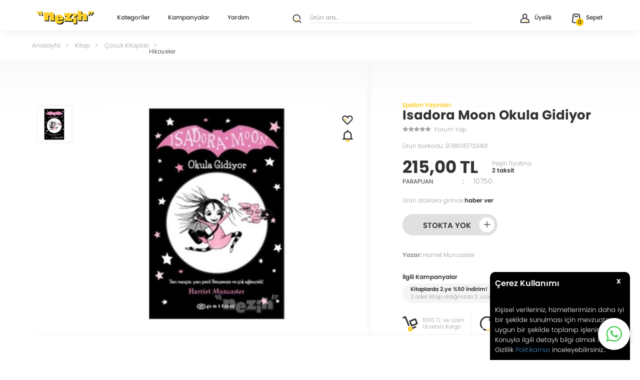

--- FILE ---
content_type: text/html; charset=UTF-8
request_url: https://www.nezih.com.tr/isadora-moon-okula-gidiyor
body_size: 33996
content:
<!doctype html>
<html lang="tr-TR" >
<head>
<meta charset="utf-8">
<title>Isadora Moon Okula Gidiyor | Nezih</title>
<meta name="description" content="Isadora Moon Okula Gidiyor uygun fiyat, hızlı ve ücretsiz kargo seçenekleri ile Nezih’ten hemen satın alın!" />
<meta name="copyright" content="T-Soft E-Ticaret Sistemleri" />
<meta name="robots" content="index,follow" /><link rel="canonical" href="https://www.nezih.com.tr/isadora-moon-okula-gidiyor" /><meta property="og:image" content="https://www.nezih.com.tr/isadora-moon-okula-gidiyor-156249-72-O.jpg"/>
                <meta property="og:image:width" content="300" />
                <meta property="og:image:height" content="300" />
                <meta property="og:type" content="product" />
                <meta property="og:title" content="Isadora Moon Okula Gidiyor | Nezih" />
                <meta property="og:description" content="Isadora Moon Okula Gidiyor uygun fiyat, hızlı ve ücretsiz kargo seçenekleri ile Nezih’ten hemen satın alın!" />
                <meta property="product:availability" content="out of stock" />
                <meta property="og:url" content="https://www.nezih.com.tr/isadora-moon-okula-gidiyor" />
                <meta property="og:site_name" content="www.nezih.com.tr" />
                <meta name="twitter:card" content="summary" />
                <meta name="twitter:title" content="Isadora Moon Okula Gidiyor | Nezih" />
                <meta name="twitter:description" content="Isadora Moon Okula Gidiyor uygun fiyat, hızlı ve ücretsiz kargo seçenekleri ile Nezih’ten hemen satın alın!" />
                <meta name="twitter:image" content="https://www.nezih.com.tr/isadora-moon-okula-gidiyor-156249-72-O.jpg" />
            <script type="text/javascript">
                try {
                    var PAGE_TYPE = 'product';
                    var MEMBER_INFO = {"ID":0,"CODE":"","FIRST_NAME":"","BIRTH_DATE":"","GENDER":"","LAST_NAME":"","MAIL":"","MAIL_HASH":"","PHONE":"","PHONE_HASH":"","PHONE_HASH_SHA":"","GROUP":0,"TRANSACTION_COUNT":0,"REPRESENTATIVE":"","KVKK":-1,"COUNTRY":"TR","E_COUNTRY":""};
                    var IS_VENDOR = 0;
                    var MOBILE_ACTIVE = false;
                    var SEPET_MIKTAR = '0';
                    var SEPET_TOPLAM = '0,00';
                    var SESS_ID = '6175514866c296ffdb3460cf091a4922';
                    var LANGUAGE = 'tr';
                    var CURRENCY = 'TL'; 
                    var SEP_DEC = ',';    
                    var SEP_THO = '.';
                    var SERVICE_INFO = null;
                    var CART_CSRF_TOKEN = '7f48af0d665c33da7a132fc19d78b564318134efcef4e742ad9adbb39e95bfcb';
                    var CSRF_TOKEN = '2ANAZ+fWomFSaNVAipxsta1+CAPOWNpuH92EgR3KEKE=';
                    var KVKK_REQUIRED = 1;
                }
                catch(err) { }
                
                const DYNAMIC_LOADING_SHOW_BUTTON = 1;

            </script>
            
<link rel="preload" as="font" href="https://www.nezih.com.tr/theme/v4/sub_theme/genel/firat/v4/font/font/tsoft.woff?91661963" type="font/woff" crossorigin="anonymous">
<link rel="stylesheet" property="stylesheet" type="text/css" href="/theme/standart/css/opensans.css" />
<link rel="stylesheet" property="stylesheet" type="text/css" href="https://www.nezih.com.tr/theme/v4/sub_theme/genel/v4/user_v4/standart.css?v=1768920177" />
<link rel="stylesheet" property="stylesheet" type="text/css" href="https://www.nezih.com.tr/theme/v4/sub_theme/genel/v4/user_v4/default.css?v=1768920177" />
<link rel="stylesheet" property="stylesheet" type="text/css" href="https://www.nezih.com.tr/theme/v4/sub_theme/genel/v4/user_v4/popup.css?v=1768920177" />
<link rel="stylesheet" property="stylesheet" type="text/css" href="https://www.nezih.com.tr/theme/v4/sub_theme/genel/v4/user_v4/yorum.css?v=1768920177" />
<link rel="stylesheet" property="stylesheet" type="text/css" href="https://www.nezih.com.tr/theme/v4/sub_theme/form/v4/user_v4/form.css?v=1768920177" />
<link rel="stylesheet" property="stylesheet" type="text/css" href="https://www.nezih.com.tr/theme/v4/sub_theme/ust/v4/user_v4yeni/ust.css?v=1768920177" />
<link rel="stylesheet" property="stylesheet" type="text/css" href="https://www.nezih.com.tr/theme/v4/sub_theme/buton/v4/user_v4/buton.css?v=1768920177" />
<link rel="stylesheet" property="stylesheet" type="text/css" href="https://www.nezih.com.tr/theme/v4/sub_theme/blok/v4/user_v4/blok.css?v=1768920177" />
<link rel="stylesheet" property="stylesheet" type="text/css" href="https://www.nezih.com.tr/theme/v4/sub_theme/vitrin/v4/user_v4/vitrin.css?v=1768920177" />
<link rel="stylesheet" property="stylesheet" type="text/css" href="https://www.nezih.com.tr/theme/v4/sub_theme/alt/v4/user_v4/alt.css?v=1768920177" />
<link rel="stylesheet" property="stylesheet" type="text/css" href="https://www.nezih.com.tr/theme/v4/sub_theme/interaktif_vitrin/v4/user_v4/interaktif_vitrin.css?v=1768920177" />
<link rel="stylesheet" property="stylesheet" type="text/css" href="https://www.nezih.com.tr/theme/v4/sub_theme/genel/v4/user_v4/datepicker.css?v=1768920177" />
<script type="text/javascript" src="/srv/compressed/load/js/js1768920177.js"></script>
<script src="/js/tsoftapps/v4/header.js?v=1768920177"></script>
<script type="text/javascript" src="/js/webpush/app.js?1768920177"></script>
<link rel="shortcut icon" href="/Data/EditorFiles/fav/favicon.ico" />
<link rel="icon" type="image/gif" href="/Data/EditorFiles/fav/favicon.ico" />
<link rel="search" href="/xml/opensearchdescription.php" type="application/opensearchdescription+xml" title="Nezih – Kitap, Kırtasiye & Oyuncak" />
<!-- if responsive lisans aktif ise -->
<meta name="viewport" content="width=device-width, initial-scale=1.0, maximum-scale=1.0, user-scalable=no">
<style type="text/css">
.image-wrapper {
padding-bottom: 100%
}
</style>
<script type="text/javascript">
(function(d) {
var tkTimeout=3000;
if(window.sessionStorage){if(sessionStorage.getItem('useTypekit')==='false'){tkTimeout=0;}}
var config = {
kitId: 'vxe1mkr',
scriptTimeout: tkTimeout
},
h=d.documentElement,t=setTimeout(function(){h.className=h.className.replace(/\bwf-loading\b/g,"")+" wf-inactive";if(window.sessionStorage){sessionStorage.setItem("useTypekit","false")}},config.scriptTimeout),tk=d.createElement("script"),f=false,s=d.getElementsByTagName("script")[0],a;h.className+=" wf-loading";tk.src='//use.typekit.net/'+config.kitId+'.js';tk.async=true;tk.onload=tk.onreadystatechange=function(){a=this.readyState;if(f||a&&a!="complete"&&a!="loaded")return;f=true;clearTimeout(t);try{Typekit.load(config)}catch(e){}};s.parentNode.insertBefore(tk,s)
})(document);
</script><link rel="apple-touch-icon" sizes="180x180" href="/Data/EditorFiles/fav/apple-touch-icon.png">
<link rel="icon" type="image/png" sizes="32x32" href="/Data/EditorFiles/favicon-32x32.png">
<link rel="icon" type="image/png" sizes="16x16" href="/Data/EditorFiles/favicon-16x16.png">
<link rel="mask-icon" href="/Data/EditorFiles/safari-pinned-tab.svg" color="#444444">
<meta name="msapplication-TileColor" content="#444444">
<meta name="theme-color" content="#ffffff"><meta name="google-site-verification" content="Z0xX7xE7Q3w_0bhcfGDY1XRYszXJghXgHgsBhy-PkJg" /><script>
(function() {
switch(PAGE_TYPE){
case 'approve':
sendRequest()
break
default:
let url = new URL(window.location.href)
let utm_source = url.searchParams.get("utm_source");
let utm_campaign = url.searchParams.get("utm_campaign");
let os_token = url.searchParams.get("sh_token");
if(utm_source === "sendheap"){
if(utm_campaign && os_token){
let date = new Date();
date.setDate(date.getDate() + 1);
expires = "; expires="+date.toUTCString();
document.cookie = "sh_event_code="+utm_campaign+expires
document.cookie = "sh_token="+os_token+expires
}
}
}
function sendRequest(){
let shToken = getCookie("sh_token")
let orderCode = ""
if(typeof approveOrderData !== "undefined"){
orderCode = approveOrderData.transaction ?? ""
}
if(shToken.length <= 0 || orderCode.length <= 0)
return
fetch("https://api.sendheap.com/api/add-event-order", {
method: "POST",
body: JSON.stringify({
order_code: orderCode,
sh_token: shToken
}),
headers: {
"Content-type": "application/json; charset=UTF-8"
}
})
// .then(response => response.json())
// .then(json => console.log(json));
}
function getCookie(cname) {
let name = cname + "=";
let decodedCookie = decodeURIComponent(document.cookie);
let ca = decodedCookie.split(';');
for(let i = 0; i <ca.length; i++) {
let c = ca[i];
while (c.charAt(0) == ' ') {
c = c.substring(1);
}
if (c.indexOf(name) == 0) {
return c.substring(name.length, c.length);
}
}
return "";
}
})();
</script>
<meta name="facebook-domain-verification" content="zc100l4ob0vrj7evl518rgzba6cm09" /><!-- T-Soft Apps - v5 Google GTAG - Tracking Code Start -->
<script>
var GOOGLE_APP_HEAD = {
GA4_TRACKING_ID: 'G-HCGQSPM1TQ',
params: {
GA4_TRACKING_ID: 'G-HCGQSPM1TQ',
GTAG_TRACKING_ID: 'UA-66392838-1',
},
run: () => {
for (const [key, value] of Object.entries(GOOGLE_APP_HEAD.params)) {
GOOGLE_APP_HEAD.params[key] = value === '{{' + key + '}}' || value === '' ? '' : value;
}
let script = document.createElement('script');
script.src = 'https://www.googletagmanager.com/gtag/js?id=' + (GOOGLE_APP_HEAD.params.GA4_TRACKING_ID || GOOGLE_APP_HEAD.params.GTAG_TRACKING_ID);
script.async = true;
document.head.appendChild(script);
}
}
GOOGLE_APP_HEAD.run();
function gtag() {
dataLayer.push(arguments);
}
</script>
<!-- T-Soft Apps - v5 Google GTAG - Tracking Code End --><script>
if(typeof window.FB_EVENT_ID == 'undefined'){
window.FB_EVENT_ID = "fb_" + new Date().getTime();
}
</script><!-- T-Soft Apps - V5 - Facebook Dönüşümler API - Tracking Code Head Start -->
<script>
if(typeof window.FB_EVENT_ID == 'undefined'){
window.FB_EVENT_ID = "fb_" + new Date().getTime();
}
</script>
<!-- T-Soft Apps - V5 - Facebook Dönüşümler API - Tracking Code Head End -->
<script>
var RATE = {"USD_TO_TL":43.2814,"EUR_TO_TL":50.8019};
var DECIMAL_LENGTH = 2;
var showHeaderCart = true;
var showAdd2CartPopup = true;
var PAGE_LINK = { OFFER : '' , OFFER_CONFIRMATION : '', CART : 'sepet', ORDER : 'order' };
var PRODUCT_DATA = [] , CATEGORY_DATA = {} , BRAND_DATA = {};
var ENDPOINT_PREFIX = '';
</script>
</head>
<body><script src="https://nezih.com.tr.hellosmpl.com/on.js" async></script>
<input type="hidden" id="cookie-law" value="1" />
<div id="cookiePopin">
<div class="box col-12 fw600">
<span id="cookieTitle" class="fl">sadsad</span>
<span id="cookieClose" class="fr">x</span>
</div>
<div id="cookieDescription" class="box col-12 p-top">asdasd</div>
</div>
<style type="text/css">
#cookiePopin {
position: fixed;
bottom: 0;
right: 20px;
width: 280px;
background-color: #000;
border-radius: 10px 10px 0 0;
overflow: hidden;
display: none;
z-index: 9999;
}
#cookieTitle {
line-height: 26px;
color: #fff;
font-size: 16px;
}
#cookieClose {
width: 26px;
height: 26px;
color: #fff;
font-size: 16px;
text-align: center;
cursor: pointer;
}
#cookieDescription {
line-height: 20px;
color: #fff;
font-size: 13px;
}
#cookieDescription a {
color: #428bca;
}
</style>
<script type="text/javascript">
CookieBar.titleDom = '#cookieTitle';
CookieBar.bodyDom = '#cookieDescription';
CookieBar.load(function (r) {
$('#cookiePopin').fadeIn();
setTimeout(function () {
$('#cookiePopin').fadeOut();
}, 10000);
$('#cookieClose').on('click', function () {
$('#cookiePopin').fadeOut();
});
});
</script>
<script>
function accept() {
setCookie('webpush', 1, 15);
var width = 840;
var height = 875;
var left = (screen.width / 2) - (width / 2);
var top = (screen.height / 2) - (height / 2);
new TsoftWebPush();
$(".tsoft-push--in-notification").remove();
}
function reject() {
$(".bildirimIzin").hide();
setCookie('webpush', 1, 2);
}
$(function () {
var webpush = typeof getCookie('webpush') === 'undefined' ? '0' : getCookie('webpush');
var isSafari = !!navigator.userAgent.match(/Version\/[\d\.]+.*Safari/);
if (isSafari === false && webpush !== "1" && ("Notification" in window)) {
setTimeout(function () {
$(".bildirimIzin").show();
}, 1000);
}
});
</script>
<div class="tsoft-push--in-notification bildirimIzin" style="top: 0px; display:none;">
<div class="tsoft-push--in-notification-inner-container">
<div class="tsoft-push--in-notification-logo"><img alt="" src="https://www.nezih.com.tr/Data/EditorFiles/fav/apple-touch-icon.png"/></div>
<div class="tsoft-push--in-notification-text-container">
<div class="tsoft-push--in-notification-title">Özel İndirimleri ve Fırsatları Kaçırmayın!</div>
<div class="tsoft-push--in-notification-description">Özel fırsatlardan ve güncel kampanyalardan haberiniz olsun ister misiniz?</div>
</div>
<div style="clear: both;">
<div class="tsoft-push--in-notification-button-container">
<a target="_blank" onclick="reject();" class="tsoft-push--in-notification-button tsoft-push--in-disallow-button">Daha Sonra</a>
<a target="_blank" onclick="accept();" class="tsoft-push--in-notification-button tsoft-push--in-allow-button">Evet</a>
</div>
<div style="clear: both;"></div>
</div>
</div>
</div>
<div id="mainWrapper" class="fl"><script type="text/javascript">
    $(document).ready(function () {
        var leftCol = true;
        var rightCol = true;
        var leftContent = $('#leftColumn').html().trim();
        var rightContent = $('#rightColumn').html().trim();
        var contentWrap = $('.contentWrapper');
        var content = $('#mainColumn');
        if (leftContent == '') {
            leftCol = false;
            $('#leftColumn').remove();
        }
        if (rightContent == '') {
            rightCol = false;
            $('#rightColumn').remove();
        }
        if (leftCol && rightCol) {
            contentWrap.attr('id', 'threeCol');
            content.addClass('col-8 col-md-6 col-sm-12');
        }
        else if (leftCol || rightCol) {
            contentWrap.attr('id', 'twoCol');
            content.addClass('col-10 col-md-9 col-sm-12');
        }
        else {
            contentWrap.attr('id', 'oneCol');
            content.addClass('col-12');
        }
    });
</script>
<div id="skeletonWrap" class="fl">
    <div id="skeleton" class="fl col-12">
        <header class="col col-12">
            <div id="header" class="row">
                <!-- Android app uyarı -->
<!-- Android app uyarı -->
<div id="pageOverlay" class="col-12 animate"></div>
<div id="mobileMenu" class="box forMobile">
<div class="col col-12 p-top">
<div id="closeMobileMenu" class="col col-12">
<i class="all-img close-btn"></i>
<div class="row">Menüyü Kapat</div>
</div>
<div class="fl col-12" id="mobileOptions">
<div class="row">
<div class="col col-12">
<div class="col col-4">
<a id="loginMobile" href="/uye-girisi-sayfasi" class="btn-yellow btn-medium col-12">Giriş Yap</a>
</div>
<div class="col col-4">
<a id="regisMobile" href="/uye-kayit" class="btn-yellow btn-medium col-12">Üye Ol</a>
</div>
<div id="basketMobile" class="col col-4">
<a href="/sepet" class="btn-yellow btn-medium col-12" id="mobileBasketBtn">
<span class="bgNone">Sepet :</span>
<span class="bgNone cart-soft-count">0</span>
</a>
</div>
</div>
</div>
</div>
<div id="mobileCategoryTitle" class="col col-12">
<span>Kategoriler</span>
</div>
<ul id="mobileCategory" class="col col-12">
<li class="fl col-12">
<a href="/" title="Anasayfa" class="fl col-12 line-bottom">Anasayfa</a>
</li>
<li class="fl col-12">
<span class="fl col-12 ease line-bottom">Kitap</span>
<ul class="fl col-12 p-top line-bottom">
<li class="fl col-12">
<span class="col col-12">Edebiyat</span>
<ul class="fl col-12">
<li class="fl col-12">
<a href="/roman" title="Roman" class="col col-12">Roman</a>
</li>
<li class="fl col-12">
<a href="/oyku" title="Öykü" class="col col-12">Öykü</a>
</li>
<li class="fl col-12">
<a href="/klasikler" title="Klasikler" class="col col-12">Klasikler</a>
</li>
<li class="fl col-12">
<a href="/polisiye" title="Polisiye" class="col col-12">Polisiye</a>
</li>
<li class="fl col-12">
<a href="/fantastik" title="Fantastik" class="col col-12">Fantastik</a>
</li>
<li class="fl col-12">
<a href="/bilimkurgu" title="Bilimkurgu" class="col col-12">Bilimkurgu</a>
</li>
<li class="fl col-12">
<a href="/edebiyat" class="col col-12">Tümünü Gör »</a>
</li>
</ul>
</li>
<li class="fl col-12">
<span class="col col-12">Çocuk Kitapları</span>
<ul class="fl col-12">
<li class="fl col-12">
<a href="/roman-oyku" title="Roman ve Öykü" class="col col-12">Roman ve Öykü</a>
</li>
<li class="fl col-12">
<a href="/hikayeler" title="Hikayeler" class="col col-12">Hikayeler</a>
</li>
<li class="fl col-12">
<a href="/masallar" title="Masallar" class="col col-12">Masallar</a>
</li>
<li class="fl col-12">
<a href="/bilimsel-kitaplar" title="Bilimsel Kitaplar" class="col col-12">Bilimsel Kitaplar</a>
</li>
<li class="fl col-12">
<a href="/boyama-kitaplari" title="Boyama Kitapları" class="col col-12">Boyama Kitapları</a>
</li>
<li class="fl col-12">
<a href="/cikartmali-kitaplar" title="Çıkartmalı Kitaplar" class="col col-12">Çıkartmalı Kitaplar</a>
</li>
<li class="fl col-12">
<a href="/cocuk-kitaplari" class="col col-12">Tümünü Gör »</a>
</li>
</ul>
</li>
<li class="fl col-12">
<span class="col col-12">Ders & Sınav Kitapları</span>
<ul class="fl col-12">
<li class="fl col-12">
<a href="/sinav-kitaplari" title="Sınav Kitapları" class="col col-12">Sınav Kitapları</a>
</li>
<li class="fl col-12">
<a href="/ilkogretim-kitaplari" title="İlköğretim Kitapları" class="col col-12">İlköğretim Kitapları</a>
</li>
<li class="fl col-12">
<a href="/lise-ortaogretim-kitaplari" title="Lise & Ortaöğretim Kitapları" class="col col-12">Lise & Ortaöğretim Kitapları</a>
</li>
<li class="fl col-12">
<a href="/ders-sinav-kitaplari" class="col col-12">Tümünü Gör »</a>
</li>
</ul>
</li>
<li class="fl col-12">
<span class="col col-12">Tarih</span>
<ul class="fl col-12">
<li class="fl col-12">
<a href="/tarih-arastirma-inceleme" title="Araştırma - İnceleme" class="col col-12">Araştırma - İnceleme</a>
</li>
<li class="fl col-12">
<a href="/osmanli-tarihi" title="Osmanlı Tarihi" class="col col-12">Osmanlı Tarihi</a>
</li>
<li class="fl col-12">
<a href="/turk-tarihi-arastirmalari" title="Türk Tarihi Araştırmaları" class="col col-12">Türk Tarihi Araştırmaları</a>
</li>
<li class="fl col-12">
<a href="/yakin-tarih" title="Yakın Tarih" class="col col-12">Yakın Tarih</a>
</li>
<li class="fl col-12">
<a href="/turkiye-ve-cumhuriyet-tarihi" title="Türkiye ve Cumhuriyet Tarihi" class="col col-12">Türkiye ve Cumhuriyet Tarihi</a>
</li>
<li class="fl col-12">
<a href="/tarih-referans-kitaplar" title="Referans Kitaplar" class="col col-12">Referans Kitaplar</a>
</li>
<li class="fl col-12">
<a href="/tarih-kitap" class="col col-12">Tümünü Gör »</a>
</li>
</ul>
</li>
<li class="fl col-12">
<span class="col col-12">Sağlık</span>
<ul class="fl col-12">
<li class="fl col-12">
<a href="/beslenme-ve-diyet" title="Beslenme ve Diyet" class="col col-12">Beslenme ve Diyet</a>
</li>
<li class="fl col-12">
<a href="/annelik-ve-cocuk-bakimi" title="Annelik ve Çocuk Bakımı" class="col col-12">Annelik ve Çocuk Bakımı</a>
</li>
<li class="fl col-12">
<a href="/alternatif-tip-sifali-bitkiler" title="Alternatif Tıp, Şifalı Bitkiler" class="col col-12">Alternatif Tıp, Şifalı Bitkiler</a>
</li>
<li class="fl col-12">
<a href="/cocuk-gelisimi" title="Çocuk Gelişimi" class="col col-12">Çocuk Gelişimi</a>
</li>
<li class="fl col-12">
<a href="/genel-saglik-kitaplari" title="Genel Sağlık Kitapları" class="col col-12">Genel Sağlık Kitapları</a>
</li>
<li class="fl col-12">
<a href="/saglik-iletisimi" title="Sağlık İletişimi" class="col col-12">Sağlık İletişimi</a>
</li>
<li class="fl col-12">
<a href="/saglik" class="col col-12">Tümünü Gör »</a>
</li>
</ul>
</li>
<li class="fl col-12">
<span class="col col-12">İnsan ve Toplum</span>
<ul class="fl col-12">
<li class="fl col-12">
<a href="/kisisel-gelisim" title="Kişisel Gelişim" class="col col-12">Kişisel Gelişim</a>
</li>
<li class="fl col-12">
<a href="/insan-ve-toplum-aile-ve-cocuk" title="Aile ve Çocuk" class="col col-12">Aile ve Çocuk</a>
</li>
<li class="fl col-12">
<a href="/insan-ve-toplum" class="col col-12">Tümünü Gör »</a>
</li>
</ul>
</li>
<li class="fl col-12">
<a href="/kitap" class="col col-12">Tümünü Gör »</a>
</li>
</ul>
</li>
<li class="fl col-12">
<span class="fl col-12 ease line-bottom">Kırtasiye</span>
<ul class="fl col-12 p-top line-bottom">
<li class="fl col-12">
<span class="col col-12">Kalemler ve Yazı Gereçleri</span>
<ul class="fl col-12">
<li class="fl col-12">
<a href="/uclu-kalemler" title="Uçlu Kalemler" class="col col-12">Uçlu Kalemler</a>
</li>
<li class="fl col-12">
<a href="/keceli-kalemler" title="Keçeli Kalemler (Fineliner)" class="col col-12">Keçeli Kalemler (Fineliner)</a>
</li>
<li class="fl col-12">
<a href="/tukenmez-kalemler" title="Tükenmez Kalemler" class="col col-12">Tükenmez Kalemler</a>
</li>
<li class="fl col-12">
<a href="/fosforlu-kalemler" title="Fosforlu Kalemler" class="col col-12">Fosforlu Kalemler</a>
</li>
<li class="fl col-12">
<a href="/igne-uclu-kalemler" title="İğne Uçlu Kalemler" class="col col-12">İğne Uçlu Kalemler</a>
</li>
<li class="fl col-12">
<a href="/kalemtiras-ve-silgiler" title="Kalemtraş ve Silgiler" class="col col-12">Kalemtraş ve Silgiler</a>
</li>
<li class="fl col-12">
<a href="/kalemler-ve-yazi-gerecleri" class="col col-12">Tümünü Gör »</a>
</li>
</ul>
</li>
<li class="fl col-12">
<span class="col col-12">Defter ve Bloknotlar</span>
<ul class="fl col-12">
<li class="fl col-12">
<a href="/konsept-defterleri" title="Konsept Defterleri" class="col col-12">Konsept Defterleri</a>
</li>
<li class="fl col-12">
<a href="/bloknotlar" title="Bloknotlar" class="col col-12">Bloknotlar</a>
</li>
<li class="fl col-12">
<a href="/not-defterleri" title="Not Defterleri" class="col col-12">Not Defterleri</a>
</li>
<li class="fl col-12">
<a href="/okul-defterleri" title="Okul Defterleri" class="col col-12">Okul Defterleri</a>
</li>
<li class="fl col-12">
<a href="/resim-defterleri" title="Resim Defterleri" class="col col-12">Resim Defterleri</a>
</li>
<li class="fl col-12">
<a href="/fihristler" title="Fihristler" class="col col-12">Fihristler</a>
</li>
<li class="fl col-12">
<a href="/defter-ve-bloknotlar" class="col col-12">Tümünü Gör »</a>
</li>
</ul>
</li>
<li class="fl col-12">
<span class="col col-12">Boyalar ve Boya Ürünleri</span>
<ul class="fl col-12">
<li class="fl col-12">
<a href="/kuru-boya-kalemleri" title="Kuru Boya Kalemleri" class="col col-12">Kuru Boya Kalemleri</a>
</li>
<li class="fl col-12">
<a href="/kampanyali-boya-urunleri" title="Kampanyalı Boya Ürünleri" class="col col-12">Kampanyalı Boya Ürünleri</a>
</li>
<li class="fl col-12">
<a href="/keceli-boya-kalemleri" title="Keçeli Boya Kalemleri" class="col col-12">Keçeli Boya Kalemleri</a>
</li>
<li class="fl col-12">
<a href="/pastel-boya" title="Pastel Boya" class="col col-12">Pastel Boya</a>
</li>
<li class="fl col-12">
<a href="/sulu-boya" title="Sulu Boya" class="col col-12">Sulu Boya</a>
</li>
<li class="fl col-12">
<a href="/guaj-boyalar" title="Guaj Boyalar" class="col col-12">Guaj Boyalar</a>
</li>
<li class="fl col-12">
<a href="/parmak-boyasi" title="Parmak Boyası" class="col col-12">Parmak Boyası</a>
</li>
<li class="fl col-12">
<a href="/boyalar-ve-boya-urunleri" class="col col-12">Tümünü Gör »</a>
</li>
</ul>
</li>
<li class="fl col-12">
<span class="col col-12">Çanta ve Mataralar</span>
<ul class="fl col-12">
<li class="fl col-12">
<a href="/sirt-cantalari" title="Sırt Çantaları" class="col col-12">Sırt Çantaları</a>
</li>
<li class="fl col-12">
<a href="/cekcek-cantalar" title="Çekçek Çantalar" class="col col-12">Çekçek Çantalar</a>
</li>
<li class="fl col-12">
<a href="/kalem-kutulari" title="Kalem Kutuları" class="col col-12">Kalem Kutuları</a>
</li>
<li class="fl col-12">
<a href="/mataralar" title="Mataralar" class="col col-12">Mataralar</a>
</li>
<li class="fl col-12">
<a href="/canta-ve-mataralar" class="col col-12">Tümünü Gör »</a>
</li>
</ul>
</li>
<li class="fl col-12">
<span class="col col-12">Dosya ve Klasörler</span>
<ul class="fl col-12">
<li class="fl col-12">
<a href="/sunum-dosyalari" title="Sunum Dosyaları" class="col col-12">Sunum Dosyaları</a>
</li>
<li class="fl col-12">
<a href="/fermuarli-dosyalar" title="Fermuarlı Dosyalar" class="col col-12">Fermuarlı Dosyalar</a>
</li>
<li class="fl col-12">
<a href="/citcitli-zarf-dosyalar" title="Çıtçıtlı Zarf Dosyalar" class="col col-12">Çıtçıtlı Zarf Dosyalar</a>
</li>
<li class="fl col-12">
<a href="/lastikli-dosyalar" title="Lastikli Dosyalar" class="col col-12">Lastikli Dosyalar</a>
</li>
<li class="fl col-12">
<a href="/telli-dosyalar" title="Telli Dosyalar" class="col col-12">Telli Dosyalar</a>
</li>
<li class="fl col-12">
<a href="/klasorler" title="Klasörler" class="col col-12">Klasörler</a>
</li>
<li class="fl col-12">
<a href="/dosya-ve-klasorler" class="col col-12">Tümünü Gör »</a>
</li>
</ul>
</li>
<li class="fl col-12">
<span class="col col-12">Ajanda ve Takvim</span>
<ul class="fl col-12">
<li class="fl col-12">
<a href="/ajanda" title="Ajanda" class="col col-12">Ajanda</a>
</li>
<li class="fl col-12">
<a href="/takvimler" title="Takvimler" class="col col-12">Takvimler</a>
</li>
<li class="fl col-12">
<a href="/ajanda-ve-takvim" class="col col-12">Tümünü Gör »</a>
</li>
</ul>
</li>
<li class="fl col-12">
<a href="/kirtasiye" class="col col-12">Tümünü Gör »</a>
</li>
</ul>
</li>
<li class="fl col-12">
<span class="fl col-12 ease line-bottom">Oyuncak</span>
<ul class="fl col-12 p-top line-bottom">
<li class="fl col-12">
<span class="col col-12">Erkek Oyuncakları</span>
<ul class="fl col-12">
<li class="fl col-12">
<a href="/oyun-setleri" title="Oyun Setleri" class="col col-12">Oyun Setleri</a>
</li>
<li class="fl col-12">
<a href="/oyuncak-arabalar" title="Oyuncak Arabalar" class="col col-12">Oyuncak Arabalar</a>
</li>
<li class="fl col-12">
<a href="/kumandali-araclar" title="Kumandalı Araçlar" class="col col-12">Kumandalı Araçlar</a>
</li>
<li class="fl col-12">
<a href="/yaris-setleri" title="Yarış Setleri" class="col col-12">Yarış Setleri</a>
</li>
<li class="fl col-12">
<a href="/erkek-oyuncaklari" class="col col-12">Tümünü Gör »</a>
</li>
</ul>
</li>
<li class="fl col-12">
<span class="col col-12">Kız Oyuncakları</span>
<ul class="fl col-12">
<li class="fl col-12">
<a href="/oyun-ve-evcilik-setleri" title="Oyun Setleri" class="col col-12">Oyun Setleri</a>
</li>
<li class="fl col-12">
<a href="/et-bebekler" title="Et Bebekler" class="col col-12">Et Bebekler</a>
</li>
<li class="fl col-12">
<a href="/model-bebekler" title="Model Bebekler" class="col col-12">Model Bebekler</a>
</li>
<li class="fl col-12">
<a href="/taki-ve-aksesuarlar" title="Takı ve Aksesuarlar" class="col col-12">Takı ve Aksesuarlar</a>
</li>
<li class="fl col-12">
<a href="/kiz-oyuncaklari" class="col col-12">Tümünü Gör »</a>
</li>
</ul>
</li>
<li class="fl col-12">
<span class="col col-12">Eğitici Oyuncaklar</span>
<ul class="fl col-12">
<li class="fl col-12">
<a href="/cocuk-kutu-oyunlari" title="Çocuk Kutu Oyunları" class="col col-12">Çocuk Kutu Oyunları</a>
</li>
<li class="fl col-12">
<a href="/etkinlik-ve-tasarim-setleri" title="Etkinlik ve Tasarım Setleri" class="col col-12">Etkinlik ve Tasarım Setleri</a>
</li>
<li class="fl col-12">
<a href="/bilim-ve-deney-setleri" title="Bilim ve Deney Setleri" class="col col-12">Bilim ve Deney Setleri</a>
</li>
<li class="fl col-12">
<a href="/oyun-hamurlari" title="Oyun Hamurları" class="col col-12">Oyun Hamurları</a>
</li>
<li class="fl col-12">
<a href="/yaratici-setler" title="Yaratıcı Setler" class="col col-12">Yaratıcı Setler</a>
</li>
<li class="fl col-12">
<a href="/parcali-bloklar" title="Parçalı Bloklar" class="col col-12">Parçalı Bloklar</a>
</li>
<li class="fl col-12">
<a href="/egitici-oyuncaklar" class="col col-12">Tümünü Gör »</a>
</li>
</ul>
</li>
<li class="fl col-12">
<span class="col col-12">Okul Öncesi Oyuncaklar</span>
<ul class="fl col-12">
<li class="fl col-12">
<a href="/aktivite-urunleri-206" title="Aktivite Ürünleri" class="col col-12">Aktivite Ürünleri</a>
</li>
<li class="fl col-12">
<a href="/egitici-bebek-oyuncaklari" title="Eğitici Bebek Oyuncakları" class="col col-12">Eğitici Bebek Oyuncakları</a>
</li>
<li class="fl col-12">
<a href="/mama-ve-yatak-oyuncaklari" title="Mama ve Yatak Oyuncakları" class="col col-12">Mama ve Yatak Oyuncakları</a>
</li>
<li class="fl col-12">
<a href="/banyo-oyuncaklari" title="Banyo Oyuncakları" class="col col-12">Banyo Oyuncakları</a>
</li>
<li class="fl col-12">
<a href="/dislik-ve-cingiraklar" title="Dişlik ve Çıngıraklar" class="col col-12">Dişlik ve Çıngıraklar</a>
</li>
<li class="fl col-12">
<a href="/bisiklet-ve-yurutecler" title="Bisiklet ve Yürüteçler" class="col col-12">Bisiklet ve Yürüteçler</a>
</li>
<li class="fl col-12">
<a href="/okul-oncesi-oyuncaklar" class="col col-12">Tümünü Gör »</a>
</li>
</ul>
</li>
<li class="fl col-12">
<span class="col col-12">Kutu Oyunları</span>
<ul class="fl col-12">
<li class="fl col-12">
<a href="/aile-oyunlari" title="Aile Oyunları" class="col col-12">Aile Oyunları</a>
</li>
<li class="fl col-12">
<a href="/cocuk-oyunlari" title="Çocuk Oyunları" class="col col-12">Çocuk Oyunları</a>
</li>
<li class="fl col-12">
<a href="/kart-oyunlari" title="Kart Oyunları" class="col col-12">Kart Oyunları</a>
</li>
<li class="fl col-12">
<a href="/zeka-oyunlari" title="Zeka Oyunları" class="col col-12">Zeka Oyunları</a>
</li>
<li class="fl col-12">
<a href="/masa-oyunlari" title="Masa Oyunları" class="col col-12">Masa Oyunları</a>
</li>
<li class="fl col-12">
<a href="/kutu-oyunlari" class="col col-12">Tümünü Gör »</a>
</li>
</ul>
</li>
<li class="fl col-12">
<span class="col col-12">Koleksiyon Figürler</span>
<ul class="fl col-12">
<li class="fl col-12">
<a href="/hayvan-figurleri" title="Hayvan Figürleri" class="col col-12">Hayvan Figürleri</a>
</li>
<li class="fl col-12">
<a href="/karakter-figurleri" title="Karakter Figürleri" class="col col-12">Karakter Figürleri</a>
</li>
<li class="fl col-12">
<a href="/mitoloji-figurleri" title="Mitoloji Figürleri" class="col col-12">Mitoloji Figürleri</a>
</li>
<li class="fl col-12">
<a href="/koleksiyon-figurler" class="col col-12">Tümünü Gör »</a>
</li>
</ul>
</li>
<li class="fl col-12">
<a href="/oyuncak" class="col col-12">Tümünü Gör »</a>
</li>
</ul>
</li>
<li class="fl col-12">
<span class="fl col-12 ease line-bottom">Lego</span>
<ul class="fl col-12 p-top line-bottom">
<li class="fl col-12">
<span class="col col-12">LEGO Temaları</span>
<ul class="fl col-12">
<li class="fl col-12">
<a href="/lego-batman" title="Lego Batman" class="col col-12">Lego Batman</a>
</li>
<li class="fl col-12">
<a href="/lego-city" title="Lego City" class="col col-12">Lego City</a>
</li>
<li class="fl col-12">
<a href="/lego-classic" title="Lego Classic" class="col col-12">Lego Classic</a>
</li>
<li class="fl col-12">
<a href="/lego-creator" title="Lego Creator" class="col col-12">Lego Creator</a>
</li>
<li class="fl col-12">
<a href="/lego-duplo" title="Lego Duplo" class="col col-12">Lego Duplo</a>
</li>
<li class="fl col-12">
<a href="/lego-friends" title="Lego Friends" class="col col-12">Lego Friends</a>
</li>
<li class="fl col-12">
<a href="/lego-minecraft" title="Lego Minecraft" class="col col-12">Lego Minecraft</a>
</li>
<li class="fl col-12">
<a href="/lego-movie" title="Lego Movie" class="col col-12">Lego Movie</a>
</li>
<li class="fl col-12">
<a href="/lego-ninjago" title="Lego Ninjago" class="col col-12">Lego Ninjago</a>
</li>
<li class="fl col-12">
<a href="/lego-star-wars" title="Lego Star Wars" class="col col-12">Lego Star Wars</a>
</li>
<li class="fl col-12">
<a href="/lego-super-heroes" title="Lego Super Heroes" class="col col-12">Lego Super Heroes</a>
</li>
<li class="fl col-12">
<a href="/lego-technic" title="Lego Technic" class="col col-12">Lego Technic</a>
</li>
<li class="fl col-12">
<a href="/lego-icons" title="Lego Icons" class="col col-12">Lego Icons</a>
</li>
<li class="fl col-12">
<a href="/lego-temalari" class="col col-12">Tümünü Gör »</a>
</li>
</ul>
</li>
<li class="fl col-12">
<span class="col col-12">Yaşa Göre LEGO</span>
<ul class="fl col-12">
<li class="fl col-12">
<a href="/1-2-yas-lego" title="1-2 Yaş Lego" class="col col-12">1-2 Yaş Lego</a>
</li>
<li class="fl col-12">
<a href="/3-5-yas-lego" title="3-5 Yaş Lego" class="col col-12">3-5 Yaş Lego</a>
</li>
<li class="fl col-12">
<a href="/6-8-yas-lego" title="6-8 Yaş Lego" class="col col-12">6-8 Yaş Lego</a>
</li>
<li class="fl col-12">
<a href="/9-11-yas-lego" title="9-11 Yaş Lego" class="col col-12">9-11 Yaş Lego</a>
</li>
<li class="fl col-12">
<a href="/12-yas-ve-uzeri-lego" title="12 Yaş ve Üzeri Lego" class="col col-12">12 Yaş ve Üzeri Lego</a>
</li>
<li class="fl col-12">
<a href="/yasa-gore-lego" class="col col-12">Tümünü Gör »</a>
</li>
</ul>
</li>
<li class="fl col-12">
<a href="/lego" class="col col-12">Tümünü Gör »</a>
</li>
</ul>
</li>
<li class="fl col-12">
<span class="fl col-12 ease line-bottom">Penshop</span>
<ul class="fl col-12 p-top line-bottom">
<li class="fl col-12">
<span class="col col-12">Kalem Çeşitleri</span>
<ul class="fl col-12">
<li class="fl col-12">
<a href="/dolma-kalemler-278" title="Dolma Kalemler" class="col col-12">Dolma Kalemler</a>
</li>
<li class="fl col-12">
<a href="/roller-kalemler-279" title="Roller Kalemler" class="col col-12">Roller Kalemler</a>
</li>
<li class="fl col-12">
<a href="/tukenmez-kalemler-280" title="Tükenmez Kalemler" class="col col-12">Tükenmez Kalemler</a>
</li>
<li class="fl col-12">
<a href="/versatil-uclu-kalemler" title="Versatil (Uçlu) Kalemler" class="col col-12">Versatil (Uçlu) Kalemler</a>
</li>
<li class="fl col-12">
<a href="/multifonksiyonlu-kalemler-282" title="Multifonksiyonlu Kalemler" class="col col-12">Multifonksiyonlu Kalemler</a>
</li>
<li class="fl col-12">
<a href="/kalem-setleri" title="Kalem Setleri" class="col col-12">Kalem Setleri</a>
</li>
<li class="fl col-12">
<a href="/kalem-cesitleri" class="col col-12">Tümünü Gör »</a>
</li>
</ul>
</li>
<li class="fl col-12">
<span class="col col-12">Mürekkep ve Yedekler</span>
<ul class="fl col-12">
<li class="fl col-12">
<a href="/sise-murekkep" title="Şişe Mürekkep" class="col col-12">Şişe Mürekkep</a>
</li>
<li class="fl col-12">
<a href="/kartus" title="Kartuş" class="col col-12">Kartuş</a>
</li>
<li class="fl col-12">
<a href="/roller-yedek" title="Roller Yedek" class="col col-12">Roller Yedek</a>
</li>
<li class="fl col-12">
<a href="/tukenmez-yedek" title="Tükenmez Yedek" class="col col-12">Tükenmez Yedek</a>
</li>
<li class="fl col-12">
<a href="/dolma-kalem-uclari" title="Dolma Kalem Uçları" class="col col-12">Dolma Kalem Uçları</a>
</li>
<li class="fl col-12">
<a href="/diger-yedekler" title="Diğer Yedekler" class="col col-12">Diğer Yedekler</a>
</li>
<li class="fl col-12">
<a href="/murekkep-ve-yedekler" class="col col-12">Tümünü Gör »</a>
</li>
</ul>
</li>
<li class="fl col-12">
<span class="col col-12">Ajanda & Organizer</span>
<ul class="fl col-12">
<li class="fl col-12">
<a href="/ajanda-301" title="Ajanda" class="col col-12">Ajanda</a>
</li>
<li class="fl col-12">
<a href="/organizer" title="Organizer" class="col col-12">Organizer</a>
</li>
<li class="fl col-12">
<a href="/defter" title="Defter" class="col col-12">Defter</a>
</li>
<li class="fl col-12">
<a href="/bloknot" title="Bloknot" class="col col-12">Bloknot</a>
</li>
<li class="fl col-12">
<a href="/ajanda-organizer" class="col col-12">Tümünü Gör »</a>
</li>
</ul>
</li>
<li class="fl col-12">
<a href="/penshop" class="col col-12">Tümünü Gör »</a>
</li>
</ul>
</li>
<li class="fl col-12">
<span class="fl col-12 ease line-bottom">Sanatsal</span>
<ul class="fl col-12 p-top line-bottom">
<li class="fl col-12">
<span class="col col-12">Boya Kalemleri ve Setleri</span>
<ul class="fl col-12">
<li class="fl col-12">
<a href="/aquarell-boya-kalemleri" title="Aquarell Boya Kalemleri" class="col col-12">Aquarell Boya Kalemleri</a>
</li>
<li class="fl col-12">
<a href="/kuru-boya-kalemleri-309" title="Kuru Boya Kalemleri" class="col col-12">Kuru Boya Kalemleri</a>
</li>
<li class="fl col-12">
<a href="/pastel-boya-kalemleri" title="Pastel Boya Kalemleri" class="col col-12">Pastel Boya Kalemleri</a>
</li>
<li class="fl col-12">
<a href="/markor-kalemler" title="Markör Kalemler" class="col col-12">Markör Kalemler</a>
</li>
<li class="fl col-12">
<a href="/boya-kalemleri-ve-setleri" class="col col-12">Tümünü Gör »</a>
</li>
</ul>
</li>
<li class="fl col-12">
<span class="col col-12">Boya Yardımcı Malzemeler</span>
<ul class="fl col-12">
<li class="fl col-12">
<a href="/boya-incelticiler-ve-temizleyiciler" title="Boya İncelticiler ve Temizleyiciler" class="col col-12">Boya İncelticiler ve Temizleyiciler</a>
</li>
<li class="fl col-12">
<a href="/boyama-objeleri" title="Boyama Objeleri" class="col col-12">Boyama Objeleri</a>
</li>
<li class="fl col-12">
<a href="/manken-modeller" title="Manken Modeller" class="col col-12">Manken Modeller</a>
</li>
<li class="fl col-12">
<a href="/palet-ve-godeler" title="Palet ve Godeler" class="col col-12">Palet ve Godeler</a>
</li>
<li class="fl col-12">
<a href="/saklama-ve-tasima-urunleri" title="Saklama ve Taşıma Ürünleri" class="col col-12">Saklama ve Taşıma Ürünleri</a>
</li>
<li class="fl col-12">
<a href="/boya-yardimci-malzemeler" class="col col-12">Tümünü Gör »</a>
</li>
</ul>
</li>
<li class="fl col-12">
<span class="col col-12">Boyama Zeminleri</span>
<ul class="fl col-12">
<li class="fl col-12">
<a href="/cizim-bloknotlari" title="Çizim Bloknotları" class="col col-12">Çizim Bloknotları</a>
</li>
<li class="fl col-12">
<a href="/tuvaller" title="Tuvaller" class="col col-12">Tuvaller</a>
</li>
<li class="fl col-12">
<a href="/boyama-zeminleri" class="col col-12">Tümünü Gör »</a>
</li>
</ul>
</li>
<li class="fl col-12">
<span class="col col-12">Fırçalar</span>
<ul class="fl col-12">
<li class="fl col-12">
<a href="/suluboya-fircalari" title="Suluboya Fırçaları" class="col col-12">Suluboya Fırçaları</a>
</li>
<li class="fl col-12">
<a href="/sablon-ve-ponpon-fircalar" title="Şablon ve Ponpon Fırçalar" class="col col-12">Şablon ve Ponpon Fırçalar</a>
</li>
<li class="fl col-12">
<a href="/yagliboya-ve-akrilik-boya-fircalari" title="Yağlıboya ve Akrilik Boya Fırçaları" class="col col-12">Yağlıboya ve Akrilik Boya Fırçaları</a>
</li>
<li class="fl col-12">
<a href="/fircalar" class="col col-12">Tümünü Gör »</a>
</li>
</ul>
</li>
<li class="fl col-12">
<span class="col col-12">Grafik ve Çizim Kalemleri</span>
<ul class="fl col-12">
<li class="fl col-12">
<a href="/cizim-markerleri" title="Çizim Markerleri" class="col col-12">Çizim Markerleri</a>
</li>
<li class="fl col-12">
<a href="/fuzen-kalemler" title="Füzen Kalemler" class="col col-12">Füzen Kalemler</a>
</li>
<li class="fl col-12">
<a href="/kagit-kalemler" title="Kağıt Kalemler" class="col col-12">Kağıt Kalemler</a>
</li>
<li class="fl col-12">
<a href="/karakalem-cizim-setleri" title="Karakalem Çizim Setleri" class="col col-12">Karakalem Çizim Setleri</a>
</li>
<li class="fl col-12">
<a href="/komur-kalemler" title="Kömür Kalemler" class="col col-12">Kömür Kalemler</a>
</li>
<li class="fl col-12">
<a href="/manga-kalem-setleri" title="Manga Kalem Setleri" class="col col-12">Manga Kalem Setleri</a>
</li>
<li class="fl col-12">
<a href="/grafik-ve-cizim-kalemleri" class="col col-12">Tümünü Gör »</a>
</li>
</ul>
</li>
<li class="fl col-12">
<span class="col col-12">Sanatsal Boyalar</span>
<ul class="fl col-12">
<li class="fl col-12">
<a href="/akrilik-boyalar" title="Akrilik Boyalar" class="col col-12">Akrilik Boyalar</a>
</li>
<li class="fl col-12">
<a href="/boyutlu-boyalar" title="Boyutlu Boyalar" class="col col-12">Boyutlu Boyalar</a>
</li>
<li class="fl col-12">
<a href="/guaj-boyalar-343" title="Guaj Boyalar" class="col col-12">Guaj Boyalar</a>
</li>
<li class="fl col-12">
<a href="/cam-boyalari" title="Cam Boyaları" class="col col-12">Cam Boyaları</a>
</li>
<li class="fl col-12">
<a href="/sprey-boyalar" title="Sprey Boyalar" class="col col-12">Sprey Boyalar</a>
</li>
<li class="fl col-12">
<a href="/suluboyalar" title="Suluboyalar" class="col col-12">Suluboyalar</a>
</li>
<li class="fl col-12">
<a href="/sanatsal-boyalar" class="col col-12">Tümünü Gör »</a>
</li>
</ul>
</li>
<li class="fl col-12">
<a href="/sanatsal" class="col col-12">Tümünü Gör »</a>
</li>
</ul>
</li>
<li class="fl col-12">
<span class="fl col-12 ease line-bottom">Elektronik</span>
<ul class="fl col-12 p-top line-bottom">
<li class="fl col-12">
<span class="col col-12">Telefon Aksesuarları</span>
<ul class="fl col-12">
<li class="fl col-12">
<a href="/kiliflar" title="Kılıflar" class="col col-12">Kılıflar</a>
</li>
<li class="fl col-12">
<a href="/sarj-cihazlari" title="Şarj Cihazları" class="col col-12">Şarj Cihazları</a>
</li>
<li class="fl col-12">
<a href="/hoparlor-ve-kulakliklar" title="Hoparlör ve Kulaklıklar" class="col col-12">Hoparlör ve Kulaklıklar</a>
</li>
<li class="fl col-12">
<a href="/arac-ici-aksesuarlar" title="Araç İçi Aksesuarlar" class="col col-12">Araç İçi Aksesuarlar</a>
</li>
<li class="fl col-12">
<a href="/tasinabilir-sarj-cihazlari" title="Taşınabilir Şarj Cihazları" class="col col-12">Taşınabilir Şarj Cihazları</a>
</li>
<li class="fl col-12">
<a href="/telefon-aksesuarlari" class="col col-12">Tümünü Gör »</a>
</li>
</ul>
</li>
<li class="fl col-12">
<span class="col col-12">Bilgisayar Aksesuarları</span>
<ul class="fl col-12">
<li class="fl col-12">
<a href="/klavye" title="Klavye" class="col col-12">Klavye</a>
</li>
<li class="fl col-12">
<a href="/mouse-mouse-pad" title="Mouse & Mouse Pad" class="col col-12">Mouse & Mouse Pad</a>
</li>
<li class="fl col-12">
<a href="/hoparlorler" title="Hoparlörler" class="col col-12">Hoparlörler</a>
</li>
<li class="fl col-12">
<a href="/canta-ve-kilif" title="Çanta ve Kılıf" class="col col-12">Çanta ve Kılıf</a>
</li>
<li class="fl col-12">
<a href="/piller-ve-sarj-aletleri" title="Piller ve Şarj Aletleri" class="col col-12">Piller ve Şarj Aletleri</a>
</li>
<li class="fl col-12">
<a href="/bilgisayar-aksesuarlari" class="col col-12">Tümünü Gör »</a>
</li>
</ul>
</li>
<li class="fl col-12">
<span class="col col-12">Veri Depolama</span>
<ul class="fl col-12">
<li class="fl col-12">
<a href="/usb-bellekler" title="Usb Bellekler" class="col col-12">Usb Bellekler</a>
</li>
<li class="fl col-12">
<a href="/tasinabilir-diskler" title="Taşınabilir Diskler" class="col col-12">Taşınabilir Diskler</a>
</li>
<li class="fl col-12">
<a href="/hafiza-kartlari" title="Hafıza Kartları" class="col col-12">Hafıza Kartları</a>
</li>
<li class="fl col-12">
<a href="/veri-depolama" class="col col-12">Tümünü Gör »</a>
</li>
</ul>
</li>
<li class="fl col-12">
<span class="col col-12">Giyilebilir Teknoloji</span>
<ul class="fl col-12">
<li class="fl col-12">
<a href="/akilli-saatler" title="Akıllı Saatler" class="col col-12">Akıllı Saatler</a>
</li>
<li class="fl col-12">
<a href="/giyilebilir-teknoloji" class="col col-12">Tümünü Gör »</a>
</li>
</ul>
</li>
<li class="fl col-12">
<span class="col col-12">Ofis Ürünleri</span>
<ul class="fl col-12">
<li class="fl col-12">
<a href="/evrak-imha-makineleri" title="Evrak İmha Makineleri" class="col col-12">Evrak İmha Makineleri</a>
</li>
<li class="fl col-12">
<a href="/laminasyon-makineleri" title="Laminasyon Makineleri" class="col col-12">Laminasyon Makineleri</a>
</li>
<li class="fl col-12">
<a href="/giyotinler" title="Giyotinler" class="col col-12">Giyotinler</a>
</li>
<li class="fl col-12">
<a href="/ciltleme-makineleri" title="Ciltleme Makineleri" class="col col-12">Ciltleme Makineleri</a>
</li>
<li class="fl col-12">
<a href="/ofis-sagligi-ergonomi" title="Ofis Sağlığı & Ergonomi" class="col col-12">Ofis Sağlığı & Ergonomi</a>
</li>
<li class="fl col-12">
<a href="/ofis-urunleri" class="col col-12">Tümünü Gör »</a>
</li>
</ul>
</li>
<li class="fl col-12">
<a href="/elektronik" class="col col-12">Tümünü Gör »</a>
</li>
</ul>
</li>
<li class="fl col-12">
<span class="fl col-12 ease line-bottom">Ev Yaşam</span>
<ul class="fl col-12 p-top line-bottom">
<li class="fl col-12">
<span class="col col-12">Hediyelik Ürünler</span>
<ul class="fl col-12">
<li class="fl col-12">
<a href="/sevgililer-gunu" title="Sevgililer Günü" class="col col-12">Sevgililer Günü</a>
</li>
<li class="fl col-12">
<a href="/biblolar" title="Biblolar" class="col col-12">Biblolar</a>
</li>
<li class="fl col-12">
<a href="/tebrik-kartlari" title="Tebrik Kartları" class="col col-12">Tebrik Kartları</a>
</li>
<li class="fl col-12">
<a href="/ofis-aksesuarlari" title="Ofis Aksesuarları" class="col col-12">Ofis Aksesuarları</a>
</li>
<li class="fl col-12">
<a href="/hediye-kutulari" title="Hediye Kutuları" class="col col-12">Hediye Kutuları</a>
</li>
<li class="fl col-12">
<a href="/ev-aksesuarlari" title="Ev Aksesuarları" class="col col-12">Ev Aksesuarları</a>
</li>
<li class="fl col-12">
<a href="/kupa-ve-fincanlar" title="Kupa ve Fincanlar" class="col col-12">Kupa ve Fincanlar</a>
</li>
<li class="fl col-12">
<a href="/hediyelik-urunler" class="col col-12">Tümünü Gör »</a>
</li>
</ul>
</li>
<li class="fl col-12">
<span class="col col-12">Kişisel Ürünler</span>
<ul class="fl col-12">
<li class="fl col-12">
<a href="/anahtarliklar" title="Anahtarlıklar" class="col col-12">Anahtarlıklar</a>
</li>
<li class="fl col-12">
<a href="/cuzdanlar-ve-cantalar" title="Cüzdanlar ve Çantalar" class="col col-12">Cüzdanlar ve Çantalar</a>
</li>
<li class="fl col-12">
<a href="/fotograf-albumleri" title="Fotoğraf Albümleri" class="col col-12">Fotoğraf Albümleri</a>
</li>
<li class="fl col-12">
<a href="/diger-kisisel-urunler" title="Diğer Kişisel Ürünler" class="col col-12">Diğer Kişisel Ürünler</a>
</li>
<li class="fl col-12">
<a href="/kumbaralar" title="Kumbaralar" class="col col-12">Kumbaralar</a>
</li>
<li class="fl col-12">
<a href="/toka-ve-takilar" title="Toka ve Takılar" class="col col-12">Toka ve Takılar</a>
</li>
<li class="fl col-12">
<a href="/kisisel-urunler" class="col col-12">Tümünü Gör »</a>
</li>
</ul>
</li>
<li class="fl col-12">
<span class="col col-12">Dekorasyon</span>
<ul class="fl col-12">
<li class="fl col-12">
<a href="/dekoratif-objeler" title="Dekoratif Objeler" class="col col-12">Dekoratif Objeler</a>
</li>
<li class="fl col-12">
<a href="/duvar-ve-masa-saatleri" title="Duvar ve Masa Saatleri" class="col col-12">Duvar ve Masa Saatleri</a>
</li>
<li class="fl col-12">
<a href="/parti-malzemeleri" title="Parti Malzemeleri" class="col col-12">Parti Malzemeleri</a>
</li>
<li class="fl col-12">
<a href="/dekorasyon" class="col col-12">Tümünü Gör »</a>
</li>
</ul>
</li>
<li class="fl col-12">
<a href="/ev-yasam" class="col col-12">Tümünü Gör »</a>
</li>
</ul>
</li>
<li class="fl col-12">
<span class="fl col-12 ease line-bottom">Hobi & Outdoor</span>
<ul class="fl col-12 p-top line-bottom">
<li class="fl col-12">
<span class="col col-12">Puzzle</span>
<ul class="fl col-12">
<li class="fl col-12">
<a href="/3d-puzzle" title="3D Puzzle" class="col col-12">3D Puzzle</a>
</li>
<li class="fl col-12">
<a href="/yetiskin-puzzle" title="Yetişkin Puzzle" class="col col-12">Yetişkin Puzzle</a>
</li>
<li class="fl col-12">
<a href="/cocuk-puzzle" title="Çocuk Puzzle" class="col col-12">Çocuk Puzzle</a>
</li>
<li class="fl col-12">
<a href="/puzzle-aksesuarlari" title="Puzzle Aksesuar" class="col col-12">Puzzle Aksesuar</a>
</li>
<li class="fl col-12">
<a href="/puzzle" class="col col-12">Tümünü Gör »</a>
</li>
</ul>
</li>
<li class="fl col-12">
<span class="col col-12">Outdoor Ürünler</span>
<ul class="fl col-12">
<li class="fl col-12">
<a href="/scooter" title="Scooter" class="col col-12">Scooter</a>
</li>
<li class="fl col-12">
<a href="/paten" title="Paten" class="col col-12">Paten</a>
</li>
<li class="fl col-12">
<a href="/diger-outdoor-urunler" title="Diğer Outdoor Ürünler" class="col col-12">Diğer Outdoor Ürünler</a>
</li>
<li class="fl col-12">
<a href="/deniz-ve-havuz-oyuncaklari" title="Deniz ve Havuz Oyuncakları" class="col col-12">Deniz ve Havuz Oyuncakları</a>
</li>
<li class="fl col-12">
<a href="/outdoor-urunler" class="col col-12">Tümünü Gör »</a>
</li>
</ul>
</li>
<li class="fl col-12">
<span class="col col-12">Spor</span>
<ul class="fl col-12">
<li class="fl col-12">
<a href="/futbol-toplari" title="Futbol Topları" class="col col-12">Futbol Topları</a>
</li>
<li class="fl col-12">
<a href="/basketbol-toplari" title="Basketbol Topları" class="col col-12">Basketbol Topları</a>
</li>
<li class="fl col-12">
<a href="/voleybol-toplari" title="Voleybol Topları" class="col col-12">Voleybol Topları</a>
</li>
<li class="fl col-12">
<a href="/spor-957" class="col col-12">Tümünü Gör »</a>
</li>
</ul>
</li>
<li class="fl col-12">
<a href="/hobi-outdoor" class="col col-12">Tümünü Gör »</a>
</li>
</ul>
</li>
<li class="fl col-12 line-bottom">
<a href="/kampanyalar" title="Kampanyalar" class="fl col-12">Kampanyalar</a>
</li>
</ul>
</div>
</div>
<span id="backToTop">Yukarı</span>
<div id="stickymenu" class="col col-12 ">
<div class="inner">
<div id="headerMain" class="col col-12 hovermenu ttmenu">
<div class="navbar navbar-default" role="navigation">
<div class="navbar-collapse collapse">
<div class="top-menu-btn forMobile">
<i id="menuBtn" class="all-img"></i>
</div>
<div id="top-logo">
<a href="/" class="all-img">Nezih Kitap Kırtasiye</a>
</div>
<div id="top-menu" class="forDesktop">
<ul class="nav navbar-nav navbar-cat forDesktop">
<li class="top-category dropdown ttmenu-full">
<a href="#" data-toggle="dropdown" onClick="return false;" class="dropdown-toggle">Kategoriler</a>
<ul id="first-menu" class="dropdown-menu">
<li>
<div class="ttmenu-content">
<div class="tabbable row">
<div class="left-menu-content">
<ul class="nav nav-pills nav-stacked">
<li>
<a href="#tabs5-pane513" onclick="window.location.href='/kitap'" class="pane1" data-toggle="tab">Kitap</a>
</li>
<li>
<a href="#tabs5-pane21" onclick="window.location.href='/kirtasiye'" class="pane1" data-toggle="tab">Kırtasiye</a>
</li>
<li>
<a href="#tabs5-pane22" onclick="window.location.href='/oyuncak'" class="pane1" data-toggle="tab">Oyuncak</a>
</li>
<li>
<a href="#tabs5-pane26" onclick="window.location.href='/lego'" class="pane1" data-toggle="tab">Lego</a>
</li>
<li>
<a href="#tabs5-pane23" onclick="window.location.href='/penshop'" class="pane1" data-toggle="tab">Penshop</a>
</li>
<li>
<a href="#tabs5-pane24" onclick="window.location.href='/sanatsal'" class="pane1" data-toggle="tab">Sanatsal</a>
</li>
<li>
<a href="#tabs5-pane25" onclick="window.location.href='/elektronik'" class="pane1" data-toggle="tab">Elektronik</a>
</li>
<li>
<a href="#tabs5-pane27" onclick="window.location.href='/ev-yasam'" class="pane1" data-toggle="tab">Ev Yaşam</a>
</li>
<li>
<a href="#tabs5-pane28" onclick="window.location.href='/hobi-outdoor'" class="pane1" data-toggle="tab">Hobi & Outdoor</a>
</li>
<li>
<a href="#tabs5-pane88" onclick="window.location.href='/kampanyalar'" class="pane1" data-toggle="tab">Kampanyalar</a>
</li>
</ul>
</div>
<div class="right-menu-content">
<div class="tab-content">
<div id="tabs5-pane513" class="tab-pane">
<div class="row">
<div class="col col-7 col-md-12">
<div class="col col-4 col-md-4">
<div class="menu-box">
<ul>
<li><span><a href="/edebiyat">Edebiyat</a></span></li>
<li><a href="/roman">Roman</a></li>
<li><a href="/oyku">Öykü</a></li>
<li><a href="/klasikler">Klasikler</a></li>
<li><a href="/polisiye">Polisiye</a></li>
<li><a href="/fantastik">Fantastik</a></li>
<li><a href="/bilimkurgu">Bilimkurgu</a></li>
</ul>
</div>
</div>
<div class="col col-4 col-md-4">
<div class="menu-box">
<ul>
<li><span><a href="/cocuk-kitaplari">Çocuk Kitapları</a></span></li>
<li><a href="/roman-oyku">Roman ve Öykü</a></li>
<li><a href="/hikayeler">Hikayeler</a></li>
<li><a href="/masallar">Masallar</a></li>
<li><a href="/bilimsel-kitaplar">Bilimsel Kitaplar</a></li>
<li><a href="/boyama-kitaplari">Boyama Kitapları</a></li>
<li><a href="/cikartmali-kitaplar">Çıkartmalı Kitaplar</a></li>
</ul>
</div>
</div>
<div class="col col-4 col-md-4">
<div class="menu-box">
<ul>
<li><span><a href="/ders-sinav-kitaplari">Ders & Sınav Kitapları</a></span></li>
<li><a href="/sinav-kitaplari">Sınav Kitapları</a></li>
<li><a href="/ilkogretim-kitaplari">İlköğretim Kitapları</a></li>
<li><a href="/lise-ortaogretim-kitaplari">Lise & Ortaöğretim Kitapları</a></li>
</ul>
</div>
</div>
<div class="col col-4 col-md-4">
<div class="menu-box">
<ul>
<li><span><a href="/tarih-kitap">Tarih</a></span></li>
<li><a href="/tarih-arastirma-inceleme">Araştırma - İnceleme</a></li>
<li><a href="/osmanli-tarihi">Osmanlı Tarihi</a></li>
<li><a href="/turk-tarihi-arastirmalari">Türk Tarihi Araştırmaları</a></li>
<li><a href="/yakin-tarih">Yakın Tarih</a></li>
<li><a href="/turkiye-ve-cumhuriyet-tarihi">Türkiye ve Cumhuriyet Tarihi</a></li>
<li><a href="/tarih-referans-kitaplar">Referans Kitaplar</a></li>
</ul>
</div>
</div>
<div class="col col-4 col-md-4">
<div class="menu-box">
<ul>
<li><span><a href="/saglik">Sağlık</a></span></li>
<li><a href="/beslenme-ve-diyet">Beslenme ve Diyet</a></li>
<li><a href="/annelik-ve-cocuk-bakimi">Annelik ve Çocuk Bakımı</a></li>
<li><a href="/alternatif-tip-sifali-bitkiler">Alternatif Tıp, Şifalı Bitkiler</a></li>
<li><a href="/cocuk-gelisimi">Çocuk Gelişimi</a></li>
<li><a href="/genel-saglik-kitaplari">Genel Sağlık Kitapları</a></li>
<li><a href="/saglik-iletisimi">Sağlık İletişimi</a></li>
</ul>
</div>
</div>
<div class="col col-4 col-md-4">
<div class="menu-box">
<ul>
<li><span><a href="/insan-ve-toplum">İnsan ve Toplum</a></span></li>
<li><a href="/kisisel-gelisim">Kişisel Gelişim</a></li>
<li><a href="/insan-ve-toplum-aile-ve-cocuk">Aile ve Çocuk</a></li>
</ul>
</div>
</div>
</div>
<div class="col col-5 dn-md forDesktop">
<div class="menu-box-banner">
<a href="/edebiyat"><img src="/Data/EditorFiles/menu/m-1-6.png"></a>
<a href="/ben-kazanmadan-bitmez"><img src="/Data/EditorFiles/menu/m-1-4.png"></a>
<a href="/bazi-yollar-yalniz-yurunur"><img src="/Data/EditorFiles/menu/m-1-5.png"></a>
</div>
</div>
</div>
</div>
<div id="tabs5-pane21" class="tab-pane">
<div class="row">
<div class="col col-7 col-md-12">
<div class="col col-4 col-md-4">
<div class="menu-box">
<ul>
<li><span><a href="/kalemler-ve-yazi-gerecleri">Kalemler ve Yazı Gereçleri</a></span></li>
<li><a href="/uclu-kalemler">Uçlu Kalemler</a></li>
<li><a href="/keceli-kalemler">Keçeli Kalemler (Fineliner)</a></li>
<li><a href="/tukenmez-kalemler">Tükenmez Kalemler</a></li>
<li><a href="/fosforlu-kalemler">Fosforlu Kalemler</a></li>
<li><a href="/igne-uclu-kalemler">İğne Uçlu Kalemler</a></li>
<li><a href="/kalemtiras-ve-silgiler">Kalemtraş ve Silgiler</a></li>
</ul>
</div>
</div>
<div class="col col-4 col-md-4">
<div class="menu-box">
<ul>
<li><span><a href="/defter-ve-bloknotlar">Defter ve Bloknotlar</a></span></li>
<li><a href="/konsept-defterleri">Konsept Defterleri</a></li>
<li><a href="/bloknotlar">Bloknotlar</a></li>
<li><a href="/not-defterleri">Not Defterleri</a></li>
<li><a href="/okul-defterleri">Okul Defterleri</a></li>
<li><a href="/resim-defterleri">Resim Defterleri</a></li>
<li><a href="/fihristler">Fihristler</a></li>
</ul>
</div>
</div>
<div class="col col-4 col-md-4">
<div class="menu-box">
<ul>
<li><span><a href="/boyalar-ve-boya-urunleri">Boyalar ve Boya Ürünleri</a></span></li>
<li><a href="/kuru-boya-kalemleri">Kuru Boya Kalemleri</a></li>
<li><a href="/kampanyali-boya-urunleri">Kampanyalı Boya Ürünleri</a></li>
<li><a href="/keceli-boya-kalemleri">Keçeli Boya Kalemleri</a></li>
<li><a href="/pastel-boya">Pastel Boya</a></li>
<li><a href="/sulu-boya">Sulu Boya</a></li>
<li><a href="/guaj-boyalar">Guaj Boyalar</a></li>
<li><a href="/parmak-boyasi">Parmak Boyası</a></li>
</ul>
</div>
</div>
<div class="col col-4 col-md-4">
<div class="menu-box">
<ul>
<li><span><a href="/canta-ve-mataralar">Çanta ve Mataralar</a></span></li>
<li><a href="/sirt-cantalari">Sırt Çantaları</a></li>
<li><a href="/cekcek-cantalar">Çekçek Çantalar</a></li>
<li><a href="/kalem-kutulari">Kalem Kutuları</a></li>
<li><a href="/mataralar">Mataralar</a></li>
</ul>
</div>
</div>
<div class="col col-4 col-md-4">
<div class="menu-box">
<ul>
<li><span><a href="/dosya-ve-klasorler">Dosya ve Klasörler</a></span></li>
<li><a href="/sunum-dosyalari">Sunum Dosyaları</a></li>
<li><a href="/fermuarli-dosyalar">Fermuarlı Dosyalar</a></li>
<li><a href="/citcitli-zarf-dosyalar">Çıtçıtlı Zarf Dosyalar</a></li>
<li><a href="/lastikli-dosyalar">Lastikli Dosyalar</a></li>
<li><a href="/telli-dosyalar">Telli Dosyalar</a></li>
<li><a href="/klasorler">Klasörler</a></li>
</ul>
</div>
</div>
<div class="col col-4 col-md-4">
<div class="menu-box">
<ul>
<li><span><a href="/ajanda-ve-takvim">Ajanda ve Takvim</a></span></li>
<li><a href="/ajanda">Ajanda</a></li>
<li><a href="/takvimler">Takvimler</a></li>
</ul>
</div>
</div>
</div>
<div class="col col-5 dn-md forDesktop">
<div class="menu-box-banner">
<a href="/oyun-hamuru-ve-setleri"><img src="/Data/EditorFiles/menu/m-2-1.jpg"></a>
<a href="/kirtasiye-hobi-urunleri"><img src="/Data/EditorFiles/menu/35.png"></a>
<a href="/boyalar-ve-boya-urunleri"><img src="/Data/EditorFiles/menu/m-2-3.jpg"></a>
</div>
</div>
</div>
</div>
<div id="tabs5-pane22" class="tab-pane">
<div class="row">
<div class="col col-7 col-md-12">
<div class="col col-4 col-md-4">
<div class="menu-box">
<ul>
<li><span><a href="/erkek-oyuncaklari">Erkek Oyuncakları</a></span></li>
<li><a href="/oyun-setleri">Oyun Setleri</a></li>
<li><a href="/oyuncak-arabalar">Oyuncak Arabalar</a></li>
<li><a href="/kumandali-araclar">Kumandalı Araçlar</a></li>
<li><a href="/yaris-setleri">Yarış Setleri</a></li>
</ul>
</div>
</div>
<div class="col col-4 col-md-4">
<div class="menu-box">
<ul>
<li><span><a href="/kiz-oyuncaklari">Kız Oyuncakları</a></span></li>
<li><a href="/oyun-ve-evcilik-setleri">Oyun Setleri</a></li>
<li><a href="/et-bebekler">Et Bebekler</a></li>
<li><a href="/model-bebekler">Model Bebekler</a></li>
<li><a href="/taki-ve-aksesuarlar">Takı ve Aksesuarlar</a></li>
</ul>
</div>
</div>
<div class="col col-4 col-md-4">
<div class="menu-box">
<ul>
<li><span><a href="/egitici-oyuncaklar">Eğitici Oyuncaklar</a></span></li>
<li><a href="/cocuk-kutu-oyunlari">Çocuk Kutu Oyunları</a></li>
<li><a href="/etkinlik-ve-tasarim-setleri">Etkinlik ve Tasarım Setleri</a></li>
<li><a href="/bilim-ve-deney-setleri">Bilim ve Deney Setleri</a></li>
<li><a href="/oyun-hamurlari">Oyun Hamurları</a></li>
<li><a href="/yaratici-setler">Yaratıcı Setler</a></li>
<li><a href="/parcali-bloklar">Parçalı Bloklar</a></li>
</ul>
</div>
</div>
<div class="col col-4 col-md-4">
<div class="menu-box">
<ul>
<li><span><a href="/okul-oncesi-oyuncaklar">Okul Öncesi Oyuncaklar</a></span></li>
<li><a href="/aktivite-urunleri-206">Aktivite Ürünleri</a></li>
<li><a href="/egitici-bebek-oyuncaklari">Eğitici Bebek Oyuncakları</a></li>
<li><a href="/mama-ve-yatak-oyuncaklari">Mama ve Yatak Oyuncakları</a></li>
<li><a href="/banyo-oyuncaklari">Banyo Oyuncakları</a></li>
<li><a href="/dislik-ve-cingiraklar">Dişlik ve Çıngıraklar</a></li>
<li><a href="/bisiklet-ve-yurutecler">Bisiklet ve Yürüteçler</a></li>
</ul>
</div>
</div>
<div class="col col-4 col-md-4">
<div class="menu-box">
<ul>
<li><span><a href="/kutu-oyunlari">Kutu Oyunları</a></span></li>
<li><a href="/aile-oyunlari">Aile Oyunları</a></li>
<li><a href="/cocuk-oyunlari">Çocuk Oyunları</a></li>
<li><a href="/kart-oyunlari">Kart Oyunları</a></li>
<li><a href="/zeka-oyunlari">Zeka Oyunları</a></li>
<li><a href="/masa-oyunlari">Masa Oyunları</a></li>
</ul>
</div>
</div>
<div class="col col-4 col-md-4">
<div class="menu-box">
<ul>
<li><span><a href="/koleksiyon-figurler">Koleksiyon Figürler</a></span></li>
<li><a href="/hayvan-figurleri">Hayvan Figürleri</a></li>
<li><a href="/karakter-figurleri">Karakter Figürleri</a></li>
<li><a href="/mitoloji-figurleri">Mitoloji Figürleri</a></li>
</ul>
</div>
</div>
</div>
<div class="col col-5 dn-md forDesktop">
<div class="menu-box-banner">
<a href="/lol"><img src="/Data/EditorFiles/menu/m-3-1.jpg"></a>
<a href="/kutu-oyunlari"><img src="/Data/EditorFiles/menu/m-3-2.jpg"></a>
<a href="/egitici-oyuncaklar"><img src="/Data/EditorFiles/menu/m-3-4.png"></a>
</div>
</div>
</div>
</div>
<div id="tabs5-pane26" class="tab-pane">
<div class="row">
<div class="col col-7 col-md-12">
<div class="col col-4 col-md-4">
<div class="menu-box">
<ul>
<li><span><a href="/lego-temalari">LEGO Temaları</a></span></li>
<li><a href="/lego-batman">Lego Batman</a></li>
<li><a href="/lego-city">Lego City</a></li>
<li><a href="/lego-classic">Lego Classic</a></li>
<li><a href="/lego-creator">Lego Creator</a></li>
<li><a href="/lego-duplo">Lego Duplo</a></li>
<li><a href="/lego-friends">Lego Friends</a></li>
<li><a href="/lego-minecraft">Lego Minecraft</a></li>
<li><a href="/lego-movie">Lego Movie</a></li>
<li><a href="/lego-ninjago">Lego Ninjago</a></li>
<li><a href="/lego-star-wars">Lego Star Wars</a></li>
<li><a href="/lego-super-heroes">Lego Super Heroes</a></li>
<li><a href="/lego-technic">Lego Technic</a></li>
<li><a href="/lego-icons">Lego Icons</a></li>
</ul>
</div>
</div>
<div class="col col-4 col-md-4">
<div class="menu-box">
<ul>
<li><span><a href="/yasa-gore-lego">Yaşa Göre LEGO</a></span></li>
<li><a href="/1-2-yas-lego">1-2 Yaş Lego</a></li>
<li><a href="/3-5-yas-lego">3-5 Yaş Lego</a></li>
<li><a href="/6-8-yas-lego">6-8 Yaş Lego</a></li>
<li><a href="/9-11-yas-lego">9-11 Yaş Lego</a></li>
<li><a href="/12-yas-ve-uzeri-lego">12 Yaş ve Üzeri Lego</a></li>
</ul>
</div>
</div>
</div>
<div class="col col-5 dn-md forDesktop">
<div class="menu-box-banner">
<a href="/lego-city"><img src="/Data/EditorFiles/menu/m-4-1.jpg"></a>
<a href="/lego-classic"><img src="/Data/EditorFiles/menu/m-4-2.jpg"></a>
<a href="/lego-friends"><img src="/Data/EditorFiles/menu/m-4-3.jpg"></a>
</div>
</div>
</div>
</div>
<div id="tabs5-pane23" class="tab-pane">
<div class="row">
<div class="col col-7 col-md-12">
<div class="col col-4 col-md-4">
<div class="menu-box">
<ul>
<li><span><a href="/kalem-cesitleri">Kalem Çeşitleri</a></span></li>
<li><a href="/dolma-kalemler-278">Dolma Kalemler</a></li>
<li><a href="/roller-kalemler-279">Roller Kalemler</a></li>
<li><a href="/tukenmez-kalemler-280">Tükenmez Kalemler</a></li>
<li><a href="/versatil-uclu-kalemler">Versatil (Uçlu) Kalemler</a></li>
<li><a href="/multifonksiyonlu-kalemler-282">Multifonksiyonlu Kalemler</a></li>
<li><a href="/kalem-setleri">Kalem Setleri</a></li>
</ul>
</div>
</div>
<div class="col col-4 col-md-4">
<div class="menu-box">
<ul>
<li><span><a href="/murekkep-ve-yedekler">Mürekkep ve Yedekler</a></span></li>
<li><a href="/sise-murekkep">Şişe Mürekkep</a></li>
<li><a href="/kartus">Kartuş</a></li>
<li><a href="/roller-yedek">Roller Yedek</a></li>
<li><a href="/tukenmez-yedek">Tükenmez Yedek</a></li>
<li><a href="/dolma-kalem-uclari">Dolma Kalem Uçları</a></li>
<li><a href="/diger-yedekler">Diğer Yedekler</a></li>
</ul>
</div>
</div>
<div class="col col-4 col-md-4">
<div class="menu-box">
<ul>
<li><span><a href="/ajanda-organizer">Ajanda & Organizer</a></span></li>
<li><a href="/ajanda-301">Ajanda</a></li>
<li><a href="/organizer">Organizer</a></li>
<li><a href="/defter">Defter</a></li>
<li><a href="/bloknot">Bloknot</a></li>
</ul>
</div>
</div>
</div>
<div class="col col-5 dn-md forDesktop">
<div class="menu-box-banner">
<a href="/lamy"><img src="/Data/EditorFiles/menu/m-5-1.jpg"></a>
<a href="/kalem-setleri"><img src="/Data/EditorFiles/menu/m-5-2.jpg"></a>
<a href="/murekkep-ve-yedekler"><img src="/Data/EditorFiles/menu/m-5-3.jpg"></a>
</div>
</div>
</div>
</div>
<div id="tabs5-pane24" class="tab-pane">
<div class="row">
<div class="col col-7 col-md-12">
<div class="col col-4 col-md-4">
<div class="menu-box">
<ul>
<li><span><a href="/boya-kalemleri-ve-setleri">Boya Kalemleri ve Setleri</a></span></li>
<li><a href="/aquarell-boya-kalemleri">Aquarell Boya Kalemleri</a></li>
<li><a href="/kuru-boya-kalemleri-309">Kuru Boya Kalemleri</a></li>
<li><a href="/pastel-boya-kalemleri">Pastel Boya Kalemleri</a></li>
<li><a href="/markor-kalemler">Markör Kalemler</a></li>
</ul>
</div>
</div>
<div class="col col-4 col-md-4">
<div class="menu-box">
<ul>
<li><span><a href="/boya-yardimci-malzemeler">Boya Yardımcı Malzemeler</a></span></li>
<li><a href="/boya-incelticiler-ve-temizleyiciler">Boya İncelticiler ve Temizleyiciler</a></li>
<li><a href="/boyama-objeleri">Boyama Objeleri</a></li>
<li><a href="/manken-modeller">Manken Modeller</a></li>
<li><a href="/palet-ve-godeler">Palet ve Godeler</a></li>
<li><a href="/saklama-ve-tasima-urunleri">Saklama ve Taşıma Ürünleri</a></li>
</ul>
</div>
</div>
<div class="col col-4 col-md-4">
<div class="menu-box">
<ul>
<li><span><a href="/boyama-zeminleri">Boyama Zeminleri</a></span></li>
<li><a href="/cizim-bloknotlari">Çizim Bloknotları</a></li>
<li><a href="/tuvaller">Tuvaller</a></li>
</ul>
</div>
</div>
<div class="col col-4 col-md-4">
<div class="menu-box">
<ul>
<li><span><a href="/fircalar">Fırçalar</a></span></li>
<li><a href="/suluboya-fircalari">Suluboya Fırçaları</a></li>
<li><a href="/sablon-ve-ponpon-fircalar">Şablon ve Ponpon Fırçalar</a></li>
<li><a href="/yagliboya-ve-akrilik-boya-fircalari">Yağlıboya ve Akrilik Boya Fırçaları</a></li>
</ul>
</div>
</div>
<div class="col col-4 col-md-4">
<div class="menu-box">
<ul>
<li><span><a href="/grafik-ve-cizim-kalemleri">Grafik ve Çizim Kalemleri</a></span></li>
<li><a href="/cizim-markerleri">Çizim Markerleri</a></li>
<li><a href="/fuzen-kalemler">Füzen Kalemler</a></li>
<li><a href="/kagit-kalemler">Kağıt Kalemler</a></li>
<li><a href="/karakalem-cizim-setleri">Karakalem Çizim Setleri</a></li>
<li><a href="/komur-kalemler">Kömür Kalemler</a></li>
<li><a href="/manga-kalem-setleri">Manga Kalem Setleri</a></li>
</ul>
</div>
</div>
<div class="col col-4 col-md-4">
<div class="menu-box">
<ul>
<li><span><a href="/sanatsal-boyalar">Sanatsal Boyalar</a></span></li>
<li><a href="/akrilik-boyalar">Akrilik Boyalar</a></li>
<li><a href="/boyutlu-boyalar">Boyutlu Boyalar</a></li>
<li><a href="/guaj-boyalar-343">Guaj Boyalar</a></li>
<li><a href="/cam-boyalari">Cam Boyaları</a></li>
<li><a href="/sprey-boyalar">Sprey Boyalar</a></li>
<li><a href="/suluboyalar">Suluboyalar</a></li>
</ul>
</div>
</div>
</div>
<div class="col col-5 dn-md forDesktop">
<div class="menu-box-banner">
<a href="/sanatsal-boyalar"><img src="/Data/EditorFiles/menu/m-6-1.jpg"></a>
<a href="/grafik-ve-cizim-kalemleri"><img src="/Data/EditorFiles/menu/m-6-2.jpg"></a>
<a href="/seramik-hamurlari"><img src="/Data/EditorFiles/menu/m-6-3.jpg"></a>
</div>
</div>
</div>
</div>
<div id="tabs5-pane25" class="tab-pane">
<div class="row">
<div class="col col-7 col-md-12">
<div class="col col-4 col-md-4">
<div class="menu-box">
<ul>
<li><span><a href="/telefon-aksesuarlari">Telefon Aksesuarları</a></span></li>
<li><a href="/kiliflar">Kılıflar</a></li>
<li><a href="/sarj-cihazlari">Şarj Cihazları</a></li>
<li><a href="/hoparlor-ve-kulakliklar">Hoparlör ve Kulaklıklar</a></li>
<li><a href="/arac-ici-aksesuarlar">Araç İçi Aksesuarlar</a></li>
<li><a href="/tasinabilir-sarj-cihazlari">Taşınabilir Şarj Cihazları</a></li>
</ul>
</div>
</div>
<div class="col col-4 col-md-4">
<div class="menu-box">
<ul>
<li><span><a href="/bilgisayar-aksesuarlari">Bilgisayar Aksesuarları</a></span></li>
<li><a href="/klavye">Klavye</a></li>
<li><a href="/mouse-mouse-pad">Mouse & Mouse Pad</a></li>
<li><a href="/hoparlorler">Hoparlörler</a></li>
<li><a href="/canta-ve-kilif">Çanta ve Kılıf</a></li>
<li><a href="/piller-ve-sarj-aletleri">Piller ve Şarj Aletleri</a></li>
</ul>
</div>
</div>
<div class="col col-4 col-md-4">
<div class="menu-box">
<ul>
<li><span><a href="/veri-depolama">Veri Depolama</a></span></li>
<li><a href="/usb-bellekler">Usb Bellekler</a></li>
<li><a href="/tasinabilir-diskler">Taşınabilir Diskler</a></li>
<li><a href="/hafiza-kartlari">Hafıza Kartları</a></li>
</ul>
</div>
</div>
<div class="col col-4 col-md-4">
<div class="menu-box">
<ul>
<li><span><a href="/giyilebilir-teknoloji">Giyilebilir Teknoloji</a></span></li>
<li><a href="/akilli-saatler">Akıllı Saatler</a></li>
</ul>
</div>
</div>
<div class="col col-4 col-md-4">
<div class="menu-box">
<ul>
<li><span><a href="/ofis-urunleri">Ofis Ürünleri</a></span></li>
<li><a href="/evrak-imha-makineleri">Evrak İmha Makineleri</a></li>
<li><a href="/laminasyon-makineleri">Laminasyon Makineleri</a></li>
<li><a href="/giyotinler">Giyotinler</a></li>
<li><a href="/ciltleme-makineleri">Ciltleme Makineleri</a></li>
<li><a href="/ofis-sagligi-ergonomi">Ofis Sağlığı & Ergonomi</a></li>
</ul>
</div>
</div>
</div>
<div class="col col-5 dn-md forDesktop">
<div class="menu-box-banner">
<a href="/piller-ve-sarj-aletleri"><img src="/Data/EditorFiles/menu/m-7-4.png"></a>
<a href="/hoparlor-ve-kulakliklar"><img src="/Data/EditorFiles/menu/m-7-2.jpg"></a>
<a href="/usb-bellekler"><img src="/Data/EditorFiles/menu/m-7-3.jpg"></a>
</div>
</div>
</div>
</div>
<div id="tabs5-pane27" class="tab-pane">
<div class="row">
<div class="col col-7 col-md-12">
<div class="col col-4 col-md-4">
<div class="menu-box">
<ul>
<li><span><a href="/hediyelik-urunler">Hediyelik Ürünler</a></span></li>
<li><a href="/sevgililer-gunu">Sevgililer Günü</a></li>
<li><a href="/biblolar">Biblolar</a></li>
<li><a href="/tebrik-kartlari">Tebrik Kartları</a></li>
<li><a href="/ofis-aksesuarlari">Ofis Aksesuarları</a></li>
<li><a href="/hediye-kutulari">Hediye Kutuları</a></li>
<li><a href="/ev-aksesuarlari">Ev Aksesuarları</a></li>
<li><a href="/kupa-ve-fincanlar">Kupa ve Fincanlar</a></li>
</ul>
</div>
</div>
<div class="col col-4 col-md-4">
<div class="menu-box">
<ul>
<li><span><a href="/kisisel-urunler">Kişisel Ürünler</a></span></li>
<li><a href="/anahtarliklar">Anahtarlıklar</a></li>
<li><a href="/cuzdanlar-ve-cantalar">Cüzdanlar ve Çantalar</a></li>
<li><a href="/fotograf-albumleri">Fotoğraf Albümleri</a></li>
<li><a href="/diger-kisisel-urunler">Diğer Kişisel Ürünler</a></li>
<li><a href="/kumbaralar">Kumbaralar</a></li>
<li><a href="/toka-ve-takilar">Toka ve Takılar</a></li>
</ul>
</div>
</div>
<div class="col col-4 col-md-4">
<div class="menu-box">
<ul>
<li><span><a href="/dekorasyon">Dekorasyon</a></span></li>
<li><a href="/dekoratif-objeler">Dekoratif Objeler</a></li>
<li><a href="/duvar-ve-masa-saatleri">Duvar ve Masa Saatleri</a></li>
<li><a href="/parti-malzemeleri">Parti Malzemeleri</a></li>
</ul>
</div>
</div>
</div>
<div class="col col-5 dn-md forDesktop">
<div class="menu-box-banner">
<a href="/muzik-kutulari"><img src="/Data/EditorFiles/menu/m-8-1.jpg"></a>
<a href="/kisisel-urunler"><img src="/Data/EditorFiles/menu/m-8-2.jpg"></a>
<a href="/hediyelik-urunler"><img src="/Data/EditorFiles/menu/m-8-3.jpg"></a>
</div>
</div>
</div>
</div>
<div id="tabs5-pane28" class="tab-pane">
<div class="row">
<div class="col col-7 col-md-12">
<div class="col col-4 col-md-4">
<div class="menu-box">
<ul>
<li><span><a href="/puzzle">Puzzle</a></span></li>
<li><a href="/3d-puzzle">3D Puzzle</a></li>
<li><a href="/yetiskin-puzzle">Yetişkin Puzzle</a></li>
<li><a href="/cocuk-puzzle">Çocuk Puzzle</a></li>
<li><a href="/puzzle-aksesuarlari">Puzzle Aksesuar</a></li>
</ul>
</div>
</div>
<div class="col col-4 col-md-4">
<div class="menu-box">
<ul>
<li><span><a href="/outdoor-urunler">Outdoor Ürünler</a></span></li>
<li><a href="/scooter">Scooter</a></li>
<li><a href="/paten">Paten</a></li>
<li><a href="/diger-outdoor-urunler">Diğer Outdoor Ürünler</a></li>
<li><a href="/deniz-ve-havuz-oyuncaklari">Deniz ve Havuz Oyuncakları</a></li>
</ul>
</div>
</div>
<div class="col col-4 col-md-4">
<div class="menu-box">
<ul>
<li><span><a href="/spor-957">Spor</a></span></li>
<li><a href="/futbol-toplari">Futbol Topları</a></li>
<li><a href="/basketbol-toplari">Basketbol Topları</a></li>
<li><a href="/voleybol-toplari">Voleybol Topları</a></li>
</ul>
</div>
</div>
</div>
<div class="col col-5 dn-md forDesktop">
<div class="menu-box-banner">
<a href="/scooter"><img src="/Data/EditorFiles/menu/m-9-1.jpg"></a>
<a href="/puzzle"><img src="/Data/EditorFiles/menu/m-9-2.jpg"></a>
<a href="/diger-outdoor-urunler"><img src="/Data/EditorFiles/menu/m-9-4.png"></a>
</div>
</div>
</div>
</div>
<div id="tabs5-pane88" class="tab-pane">
<div class="row">
<div class="col col-7 col-md-12">
</div>
<div class="col col-5 dn-md forDesktop">
<div class="menu-box-banner">
</div>
</div>
</div>
</div>
</div>
</div>
</div>
</div>
</li>
</ul>
</li>
<li class="top-campaign"><a href="/kampanyalar">Kampanyalar</a></li>
<li class="top-help"><a href="/yardim">Yardım</a></li>
</ul>
</div>
<div id="top-member">
<div class="member-dropdown forDesktop">
<div class="member-drop drop-open">
<a href="/uye-girisi-sayfasi">
<i class="all-img member-icon"></i>Üyelik
</a>
<div class="ease member-dropdown-content">
<a data-width="500" data-url="/srv/service/customer/login-form" href="#" class="popupWin btn-yellow btn-medium">Giriş Yap</a>
<a href="/uye-kayit" class=" btn-yellow btn-medium">Üye Ol</a>
</div>
</div>
</div>
<div class="member-cart">
<a href="/sepet" id="cart-soft-count">
<span class="cart-soft-count"></span>
<i class="all-img cart-icon"></i>
<span class="forDesktop">Sepet</span>
</a>
</div>
</div>
<div id="top-search">
<form id="FormAra" name="FormAra" action="/arama" method="get">
<input id="live-search" autocomplete="OFF" class="arakelime" name="q" type="text" placeholder="Ürün ara.." http-equiv="Content-Type" content="text/html; charset=UTF-8" />
<i class="all-img search-btn"><input type="submit" value=" " id="searchBtn" /></i>
<script type="text/javascript" src="/theme/standart/js/blok-v4/live-search.js"></script>
<div id="live-search-box"></div>
</form>
</div>
<script type="text/javascript">
$( ".nav-pills > li" ).first().addClass( "active" );
$( ".tab-content > div" ).first().addClass( "active" );
</script>
</div>
</div>
</div>
</div>
</div>
<div id="search-overlay"></div>
<div id="nav-overlay"></div>
<script type="text/javascript" src="/theme/standart/js/blok-v4/personalization.js"></script>
<script type="text/javascript">
function popupCallback() {
}
function placeCaller(id) {
if (navigator.appVersion.indexOf('Trident') > -1 && navigator.appVersion.indexOf('Edge') == -1) {
var wrapID = id || '';
if (wrapID != '') {
$('#' + wrapID).find('.withPlace').removeClass('withPlace');
placeholder();
}
}
}
$(document).ready(function () {
if (/Android|webOS|iPhone|iPad|iPod|BlackBerry/i.test(navigator.userAgent)) {
if ($(window).width() < 769) {
$('#search').appendTo('#mobileSearch');
}
if (/webOS|iPhone|iPad|iPod/i.test(navigator.userAgent)){
$('option[disabled]').remove();
}
$('.parentLink > a, .parent > a').click(function (e) {
e.preventDefault();
$(this).next('ul').slideToggle();
});
var currentPage = location.pathname;
$('#slideMenu a[href="' + currentPage + '"]').parent().addClass('current');
} else {
if (navigator.appVersion.indexOf('Trident') > -1 && navigator.appVersion.indexOf('Edge') == -1) {
placeholder();
}
}
$.getJSON('/srv/service/category/get', function (result) {
var catList = $('#raventi_select');
var url1 = window.location.href;
$.each(result, function () {
var re = new RegExp('category=' + this.ID + '(\&|$)', 'g');
var selected = re.test(url1) ? 'selected' : '';
catList.append('<option value="' + this.ID + '" ' + selected + '>' + this.TITLE + '</option>');
});
});
var pageId = 3;
if(pageId == 1) {
$('body').addClass('HomePage');
}
var pageId = 3;
if(pageId == 2 || pageId == 24 || pageId == 12) {
$('body').addClass('UrunListe');
$(".breadcrumb").find("li:last-child").find("a").removeAttr("href").attr("style","cursor:context-menu;");
}
var pageId = 3;
if(pageId == 3) {
$('body').addClass('UrunDetay');
}
if (/^.*?[\?\&]q=/ig.test(window.location.href)) {
var sWord = window.location.href.replace(/^.*?[\?\&]q=/ig, '');
sWord = sWord.replace(/\&.*?$/ig, '').replace(/\+/ig, ' ');
$('#live-search').val(decodeURIComponent(sWord));
}
var mobileAppCookie = getaCookie('MobileNotifyClose');
if (mobileAppCookie == null && !isSafari) {
$('.MobileAppNotify').fadeIn();
}
$('.MobileNotifyClose').click(function () {
setaCookie('MobileNotifyClose', 'Closed', 3);
$('.MobileAppNotify').fadeOut();
});
});
function setaCookie(cname, cvalue, exdays) {
var d = new Date();
d.setTime(d.getTime() + (exdays * 24 * 60 * 60 * 1000));
var expires = "expires=" + d.toUTCString();
document.cookie = cname + "=" + cvalue + "; " + expires;
}
function getaCookie(name) {
var dc = document.cookie;
var prefix = name + "=";
var begin = dc.indexOf("; " + prefix);
if (begin == -1) {
begin = dc.indexOf(prefix);
if (begin != 0)
return null;
} else {
begin += 2;
var end = document.cookie.indexOf(";", begin);
if (end == -1) {
end = dc.length;
}
}
return unescape(dc.substring(begin + prefix.length, end));
}
</script><div class="inner">
<div class="col col-12">
<div id="navigasyon" class="row mb" data-last-step="true">
<div id="nav-wrapper" class="fl col-12 mt">
<i class="fl icon-pointer text-custom-pink icon-small icon-no-space"></i>
<div class="fl">
<ul class="fl breadcrumb" itemscope="" itemtype="https://schema.org/BreadcrumbList">
<li class="fl" itemprop="itemListElement" itemscope="" itemtype="https://schema.org/ListItem">
<a href="https://www.nezih.com.tr/" title="Anasayfa" class="navHome navItem" itemprop="item" href="https://www.nezih.com.tr/">
<span itemprop="name">Anasayfa</span>
</a>
<meta itemprop="position" content="1">
</li>
<li class="fl" itemprop="itemListElement" itemscope="" itemtype="https://schema.org/ListItem">
<a class="navItem" href="https://www.nezih.com.tr/kitap" title="Kitap" itemprop="item">
<span class="forDesktop icon-arrow-simple-right icon-no-space text-custom-pink"></span>
<span itemprop="name">Kitap</span>
</a>
<meta itemprop="position" content="2"/>
</li>
<li class="fl" itemprop="itemListElement" itemscope="" itemtype="https://schema.org/ListItem">
<a class="navItem" href="https://www.nezih.com.tr/cocuk-kitaplari" title="Çocuk Kitapları" itemprop="item">
<span class="forDesktop icon-arrow-simple-right icon-no-space text-custom-pink"></span>
<span itemprop="name">Çocuk Kitapları</span>
</a>
<meta itemprop="position" content="3"/>
</li>
<li class="fl" itemprop="itemListElement" itemscope="" itemtype="https://schema.org/ListItem">
<div class="navItem" title="Hikayeler" itemprop="item">
<span class="forDesktop icon-arrow-simple-right icon-no-space text-custom-pink"></span>
<span itemprop="name">Hikayeler</span>
</div>
<meta itemprop="position" content="4"/>
</li>
</ul>
</div>
</div>
</div>
</div>
</div>
            </div>
        </header>
        <div class="contentWrapper col col-12">
            <div id="content" class="row">
                <div class="inner">
                    <aside class="col col-2 col-md-3 col-sm-12 p-left" id="leftColumn">
                        
                    </aside>
                    <div id="mainColumn" class="fl">
                        <script type="text/javascript">setCookie("last_products", "72468", 10)</script><link rel="stylesheet" property="stylesheet" type="text/css" href="/theme/v4/sub_theme/urundetay/v4/user_v4/urundetay.css" />
<link rel="stylesheet" property="stylesheet" type="text/css" href="https://www.nezih.com.tr/theme/v4/sub_theme/genel/v4/user_v4/photoGallery.css" />
<link rel="stylesheet" property="stylesheet" type="text/css" href="/js/lightbox/css/lightbox.css" />
<div class="col col-12" >
<div id="productDetail" class="row">
<div class="fl col-12" id="pageContent">
<!-- #pageContent = Sayfa içinde belirli bir div i popup olarak açmak istediğimizde bu div içerisinden yükleniyor. Hızlı görünüm için gerekli. -->
<div class="row">
<div class="col col-7 col-sm-12" id="productLeft">
<div class="row">
<!-- <span class="out-of-stock">Stokta Yok</span>
-->
<div class="productListIcon">
<div class="productFunction">
<a data-width="500" data-url="/srv/service/customer/login-form" class="popupWin popupHide all-img shopListLink" id="shopListLink"></a>
<span class="ease">Alışveriş Listeme Ekle</span>
</div>
<div class="productFunction">
<a data-width="500" data-url="/srv/service/customer/login-form" class="popupWin popupHide all-img priceAlertLink" id="priceAlertLink"></a>
<span class="ease">Fiyatı Düşerse Uyar</span>
</div>
</div>
<div class="fr col-sm-12 productBigImage loaderWrapper">
<ul id="productImage" class="fl col-12">
<li class="col-12 fl" data-type="0">
<a href="https://www.nezih.com.tr/isadora-moon-okula-gidiyor-156249-72-B.jpg" data-lightbox="product" data-index="0" class="image-wrapper fl">
<span class="imgInner">
<img src="https://www.nezih.com.tr/isadora-moon-okula-gidiyor-156249-72-O.jpg" alt="Isadora Moon Okula Gidiyor" title="Isadora Moon Okula Gidiyor" />
</span>
</a>
</li>
</ul>
</div>
<div class="fl forDesktop productThumbnail">
<div>
<ul class="fl col-12 notClear">
<li class="col-12 col-sm-3 fl active" data-type="0">
<a data-id="156249" data-href="https://www.nezih.com.tr/isadora-moon-okula-gidiyor-156249-72-B.jpg" class="image-wrapper fl ease" data-standard="https://www.nezih.com.tr/isadora-moon-okula-gidiyor-156249-72-B.jpg">
<span class="imgInner">
<img src="https://www.nezih.com.tr/isadora-moon-okula-gidiyor-156249-72-K.jpg" alt="Isadora Moon Okula Gidiyor - Thumbnail" />
</span>
</a>
</li>
</ul>
</div>
</div>
</div>
</div>
<div class="col col-5 col-sm-12 loaderWrapper" id="productRight">
<div class="row">
<div class="col col-12" id="productInfo">
<div class="fl col-12">
<div class="fl col-12">
<a href="/epsilon-yayinlari" title="Epsilon Yayınları" id="productBrandText">Epsilon Yayınları</a>
</div>
<h1 class="fl col-12" id="productName" >Isadora Moon Okula Gidiyor</h1>
</div>
<div class="fl col-12">
<a onclick="commentAct();" id="productStars">
<div class="stars all-img">
<div class="stars-inner all-img" style="width:0%;"></div>
</div>
<div class="comment-text">
Yorum Yap
</div>
</a>
</div>
<div class="fl col-12">
<div id="productCode">
Ürün barkodu: 9786051733401
</div>
</div>
</div>
<div class="col col-12" id="productPrices">
<div class="fl col-12 mainPrices">
<div class="fl">
<div class="productDetailPrice" data-old="0">
<span class="product-price-vat">215,00 TL</span>
<p class="card-text">Peşin fiyatına <strong>2 taksit</strong></p>
</div>
</div>
<div class="row priceLine">
<div class="col priceType">
<span class="forMobile">10750 </span>
Parapuan
</div>
<div class="col dn-xs">:</div>
<div class="col currencyPrice danger dn-xs">10750</div>
</div>
<!--
-->
</div>
</div>
<input type="hidden" name="subPro72468" id="subPro72468" value="0" />
<div class="col col-12" id="productButton">
<div class="tooltipWrapper">
<input type="hidden" id="IS_STOCK_NOTIFICATION_SUBPRODUCT" value="0"/>
<div class="outStock">
<a data-width="500" data-url="/srv/service/customer/login-form" class="popupWin popupHide">Ürün stoklara girince <strong>haber ver</strong></a>
</div>
<div class="fl col-12 add-to-cart-win inStock">
<div class="buyBox">
<div class="fl col-12 buyBtn">
<a onclick="Add2Cart(72468, $('#subPro72468').val(), $('.detayAdet72468').val());" class="detailBuy noStock btn-gray" id="addCartBtn">
Stokta Yok
<i class="all-img"></i>
</a>
</div>
</div>
</div>
</div>
</div>
<div class="col col-12" id="productText">
<div class="fl col-12 authorText">
<p><p><strong>Yazar:</strong> Harriet Muncaster</p>
</div>
</div>
<div class="col col-12">
<div class="row">
</div>
</div>
<div id='cargoTimingWrapper'> </div>
<div class="col col-12 angularTemplate" id="cmpList" data-url="/srv/campaign-v2/campaign/get-list-by-type/product/72468">
<div class="row" ng-if="CAMPAIGN_LIST.length > 0">
<div class="col col-12 cmpTitle">
<span>İlgili Kampanyalar</span>
</div>
<div class="col col-12">
<div class="row">
<div class="col col-12" ng-repeat="CMP IN CAMPAIGN_LIST">
<div class="fl col-12 cmpList">
<span>{{CMP.TITLE}}</span>
<p>{{CMP.DESCRIPTION}}</p>
</div>
</div>
</div>
</div>
</div>
</div>
<div class="col col-12" id="productDetailIcon">
<div class="fl col-6 detail-delivery">
<i class="all-img"></i>
<span class="free-shipping-text">1000 TL ve üzeri Ücretsiz Kargo</span>
</div>
<div class="fl col-6 detail-change">
<i class="all-img"></i>
<span>Alışverişlerinizde Mağazadan Değişim</span>
</div>
</div>
</div>
</div>
</div>
</div>
</div>
<div class="row" id="productTabs">
<div class="col col-12">
<div id="urun-tab" class="row">
<div class="col col-2 col-md-3 col-sm-12">
<div class="row" id="mobileTabBtn">
<ul id="tabBtn">
<li class="col col-12 col-sm-4 filter-box ease loaded">
<span class="col">Açıklama</span>
<i class="all-img ease"></i>
</li>
<li class="col col-12 col-sm-4 filter-box ease" data-href="/srv/service/content/get/1004/comment/72468" id="commentTab">
<span class="col">Yorumlar</span>
<i class="all-img ease"></i>
</li>
<li class="col col-12 col-sm-4 filter-box ease" data-href="/srv/service/product-detail/payment-options/72468/0" id="paymentTab">
<span class="col">Taksit</span>
<i class="all-img ease"></i>
</li>
<!---->
</ul>
</div>
</div>
<div class="col col-10 col-md-9 col-sm-12">
<div class="row">
<ul id="tabPanel" class="fl col-12">
<li class="fl col-12 ozellik">
<div class="fl col-12" id="productDetailTab">
<h2>Isadora Moon Okula Gidiyor</h2> <p>Isadora Moon çok özel çünkü herkesten farklı!</p><p>Yarı vampir, yarı peri! Benzersiz ve çok eğlenceli!</p><p>Annesi peri, babası vampir... Isadora da <br />yarı peri, yarı vampir! İkisinden de özellikler taşıyor. Geceleri, yarasaları ve siyah tütüsünü seviyor. Ama aynı zamanda güneş ışığına, sihirli değneğine ve Pembe Tavşan’ına da bayılıyor.</p><p>Okula başlama vakti geldiğinde ise bir türlü karar veremiyor. Peri okuluna mı gidecek? Yoksa vampir okuluna mı?</p>
</div>
<div class="fl col-12">
<div class="fl col-12">
</div>
<div class="box col-12 line-bottom p-bottom">
<div class="row col box-border b-bottom">
<div class="box col-12 fw700">İlişkili Ürünler</div>
</div>
<div class="row col box-border b-bottom sm">
<a class="box" href="/harriet-muncaster-kitaplari" target="_blank">Harriet Muncaster Kitapları</a>
</div>
</div>
</div>
</li>
<li class="fl loaderWrapper"></li>
<li class="fl loaderWrapper"></li>
<!---->
</ul>
</div>
</div>
</div>
</div>
</div>
</div>
<div id="pageScripts">
<input type="hidden" id="urun-id" value="72468" />
<input type="hidden" id="urun-ad" value="Isadora Moon Okula Gidiyor" />
<input type="hidden" id="urun-kategori" value="Hikayeler" />
<input type="hidden" id="urun-kur" value="TL" />
<input type="hidden" id="urun-fiyat" value="215" />
<input type="hidden" id="urun-tedarikci-kod" value="299455" />
<input type="hidden" id="urun-stock-status" value="0" />
<input type="hidden" id="urun-kategoriler" value="593" />
<!-- #pageScripts = Sayfa scriptleri bu div içerisinden yükleniyor. Hızlı görünüm için gerekli. -->
<script type="text/javascript" src="/srv/service/conf/load/Blok_UrunDetay/1" charset="utf-8"></script>
<script type="text/javascript" src="/js/lightbox/js/lightbox.js"></script>
<script type="text/javascript" src="/Diger/Gzip.php?F=theme/standart/js/blok-v4/product-detail"></script>
<script>
$(document).ready(function () {
$('#productImage').slide({
isAuto: false,
slideCtrl: {
showCtrl: true,
wrapCtrl: '#imageControl',
nextBtn: '#nextImage',
prevBtn: '#prevImage'
},
slidePaging: {
showPaging: true,
wrapPaging: '#productThumbs'
},
changeFn: function (e) {
}
});
$('#productThumbs').slide({
slideType: 'carousel',
isAuto: false,
slideMove:{
slideDirection : 'vertical',
visibleItem : 5
},
slideCtrl: {
showCtrl: true,
wrapCtrl: '#thumbControl',
nextBtn: '#nextThumb',
prevBtn: '#prevThumb'
}
});
$('#tabPanel').slide({
isAuto: false,
touchEnabled: false,
slidePaging: {
showPaging: true,
wrapPaging: '#tabBtn'
}
});
$('a[rel="productImage"]').lightbox();
if(typeof $("#productThumbs li:eq(0) span.imgInner img").attr("alt") != 'undefined') {
$(".lb-image").attr("alt", $("#productThumbs li:eq(0) span.imgInner img").attr("alt").replace(' - Thumbnail',''));
}
$('.variantList').each(function () {
if ($(this).find('a').length < 5) {
$(this).next().remove();
}
});
$('.variantMoreBtn').click(function () {
$(this).prev().toggleClass('active');
});
$('#fbShareBtn').click(function () {
var shareUrl = 'https://www.facebook.com/sharer/sharer.php?u=' + encodeURIComponent(location.href);
var winOpts = ['width=590', 'height=430', 'status=no', 'resizable=yes', 'toolbar=no', 'menubar=no', 'scrollbars=yes'].join(',');
window.open(shareUrl, 'Share on Facebook', winOpts);
});
$('#gpBtn').click(function () {
var shareUrl = 'https://plus.google.com/share?url=' + encodeURIComponent(location.href);
var winOpts = ['width=525', 'height=430', 'status=no', 'resizable=yes', 'toolbar=no', 'menubar=no', 'scrollbars=yes'].join(',');
window.open(shareUrl, 'Share on Google', winOpts);
});
if (/Android|webOS|iPhone|iPad|iPod|BlackBerry/i.test(navigator.userAgent)) {
$('#tabBtn li').click(function () {
$('html, body').animate({
scrollTop: $(this).offset().top - 20
}, 500);
});
}
});
function zoomCallback() {
}
function lightCallback() {
var img = $('#lightContent img');
img.on('load', function() {
var contentHeight = $('#lightContent img').height();
var contentWidth = $('#lightContent img').width();
setTimeout(function() {
var maxH = $('.pWin:last').height();
if (contentHeight > maxH) {
$('.pWin:last').addClass('overflow').width(contentWidth + 10);
}
}, 500);
});
}
</script>
</div>
<script type="application/ld+json">
{"@context":"https:\/\/schema.org","@type":"Book","name":"Isadora Moon Okula Gidiyor","image":["https:\/\/www.nezih.com.tr\/isadora-moon-okula-gidiyor-156249-72-O.jpg"],"bookFormat":"http:\/\/schema.org\/Paperback","inLanguage":"Turkish","description":"Isadora Moon çok özel çünkü herkesten farklı!Yarı vampir, yarı peri! Benzersiz ve çok eğlenceli!Annesi peri, babası vampir... Isadora da yarı peri, yarı vampir! İkisinden de özellikler taşıyor. Geceleri, yarasaları ve siyah tütüsünü seviyor. Ama aynı zamanda güneş ışığına, sihirli değneğine ve Pembe Tavşan’ına da bayılıyor.Okula başlama vakti geldiğinde ise bir türlü karar veremiyor. Peri okuluna mı gidecek? Yoksa vampir okuluna mı?","isbn":"9786051733401","publisher":{"@context":"https:\/\/schema.org","@type":"Organization","name":"Epsilon Yayınları"},"author":{"@context":"https:\/\/schema.org","@type":"Person","name":"GENEL"},"offers":{"@context":"https:\/\/schema.org","@type":"Offer","url":"https:\/\/www.nezih.com.tr\/isadora-moon-okula-gidiyor","priceCurrency":"TRY","price":"215.00","priceValidUntil":"2026-02-02","availability":"https:\/\/schema.org\/OutOfStock","itemCondition":"https:\/\/schema.org\/NewCondition","hasMerchantReturnPolicy":{"@context":"https:\/\/schema.org","returnPolicyCategory":"https:\/\/schema.org\/MerchantReturnFiniteReturnWindow","merchantReturnDays":"14","returnMethod":"https:\/\/schema.org\/ReturnByMail","returnFees":"https:\/\/schema.org\/FreeReturn","applicableCountry":"TR"}}}
</script>
<script>PRODUCT_DATA.push(JSON.parse('{\"id\":\"72468\",\"name\":\"Isadora Moon Okula Gidiyor\",\"code\":\"299455\",\"supplier_code\":\"299455\",\"sale_price\":\"215\",\"total_base_price\":215,\"total_sale_price\":215,\"vat\":0,\"subproduct_code\":\"\",\"subproduct_id\":0,\"price\":215,\"total_price\":215,\"available\":false,\"category_ids\":\"593\",\"barcode\":\"9786051733401\",\"subproduct_name\":\"\",\"image\":\"https:\\/\\/www.nezih.com.tr\\/isadora-moon-okula-gidiyor-156249-72-O.jpg\",\"quantity\":0,\"url\":\"isadora-moon-okula-gidiyor\",\"currency\":\"TL\",\"currency_target\":\"TL\",\"brand\":\"Epsilon Yay\\u0131nlar\\u0131\",\"category\":\"Hikayeler\",\"category_id\":\"593\",\"category_path\":\"Kitap > \\u00c7ocuk Kitaplar\\u0131 > \",\"model\":\"GENEL\",\"personalization_id\":0,\"variant1\":null,\"variant2\":null}')); </script><script>var cnf_negative_stock=0;</script>
<div class="col col-12 slideVitrin slideTop">
<div class="row">
<div class="fl col-12">
<div class="row">
<div class="col col-2 col-md-12 col-sm-12 col-xs-12 vitrinTitle">
<h3>Benzer Ürünler</h3>
<span>Nezih’in avantajlarla dolu renkli dünyasını keşfedin! Alışverişe sizin için seçtiğimiz ürünler ile başlayabilirsiniz.</span>
<i class="all-img vitrinIcon1"></i>
</div>
<div class="col col-10 col-md-12 col-sm-12 col-xs-12 vitrinProduct">
<div id="tab-vitrin-1043" class="row mb">
<div class="col col-12 " data-parent="1043">
<div class="row">
<div class="fl col-12">
<ul class="fl col-12 notClear" id="list-slide1043">

<li class="fl col-2-4 col-md-3 col-sm-4 col-xs-6">
<div class="col col-12 productItem">
<div class="productImage">
<a href="/ortak-ruh" class="image-wrapper fl">
<!--																											<span class="icon-cargo">
</span>
-->
<span class="imgInner">
<img data-src="https://www.nezih.com.tr/ortak-ruh-180115-97-K.png" src="/Data/EditorFiles/assets/lazy.png" class="lazy" alt="Tudem - Ortak Ruh" title="Tudem - Ortak Ruh" />
</span>
</a>
</div>
<div class="productBottom">
<div class="fl col-12 productDetails loaderWrapper">
<div class="fl col-12 proRowName">
<a href="/ortak-ruh" title="Ortak Ruh" class="fl col-12 productDescription">
Ortak Ruh
</a>
<a href="/tudem" title="Tudem Ortak Ruh" class="fl col-12 productBrand">Tudem</a>
</div>
<div class="fl col-12 proRowAct">
<div class="fl col-12 productPrice">
<div class="priceWrapper">
<div class="currentPrice">
250,00
TL
</div>
</div>
</div>
<div class="productCart">
<a onclick="Add2Cart(97344, $('#subPro973441043').val(), $('#Adet973441043').val());" class="btn-yellow productBtn" data-parent="973441043">Sepete Ekle<i class="all-img"></i></a>
<!--<a data-url="/ortak-ruh" class="productBtn fl zoomBtn"></a>-->
</div>
</div>
</div>
</div>
</div>
</li>

<li class="fl col-2-4 col-md-3 col-sm-4 col-xs-6">
<div class="col col-12 productItem">
<div class="productImage">
<a href="/macera-gecidi-tehlikeli-oyun" class="image-wrapper fl">
<!--																											<span class="icon-cargo">
</span>
-->
<span class="imgInner">
<img data-src="https://www.nezih.com.tr/macera-gecidi-tehlikeli-oyun-178795-95-K.jpg" src="/Data/EditorFiles/assets/lazy.png" class="lazy" alt="Genç Hayat - Macera Geçidi - Tehlikeli Oyun " title="Genç Hayat - Macera Geçidi - Tehlikeli Oyun " />
</span>
</a>
</div>
<div class="productBottom">
<div class="fl col-12 productDetails loaderWrapper">
<div class="fl col-12 proRowName">
<a href="/macera-gecidi-tehlikeli-oyun" title="Macera Geçidi - Tehlikeli Oyun " class="fl col-12 productDescription">
Macera Geçidi - Tehlikeli Oyun
</a>
<a href="/genc-hayat" title="Genç Hayat Macera Geçidi - Tehlikeli Oyun " class="fl col-12 productBrand">Genç Hayat</a>
</div>
<div class="fl col-12 proRowAct">
<div class="fl col-12 productPrice">
<div class="priceWrapper">
<div class="currentPrice">
190,00
TL
</div>
</div>
</div>
<div class="productCart">
<a onclick="Add2Cart(95217, $('#subPro952171043').val(), $('#Adet952171043').val());" class="btn-yellow productBtn" data-parent="952171043">Sepete Ekle<i class="all-img"></i></a>
<!--<a data-url="/macera-gecidi-tehlikeli-oyun" class="productBtn fl zoomBtn"></a>-->
</div>
</div>
</div>
</div>
</div>
</li>

<li class="fl col-2-4 col-md-3 col-sm-4 col-xs-6">
<div class="col col-12 productItem">
<div class="productImage">
<a href="/peygamberimi-merak-ediyorum" class="image-wrapper fl">
<!--																											<span class="icon-cargo">
</span>
-->
<span class="imgInner">
<img data-src="https://www.nezih.com.tr/peygamberimi-merak-ediyorum-177843-94-K.jpg" src="/Data/EditorFiles/assets/lazy.png" class="lazy" alt="Uğurböceği yayınları - Peygamberimi Merak Ediyorum" title="Uğurböceği yayınları - Peygamberimi Merak Ediyorum" />
</span>
</a>
</div>
<div class="productBottom">
<div class="fl col-12 productDetails loaderWrapper">
<div class="fl col-12 proRowName">
<a href="/peygamberimi-merak-ediyorum" title="Peygamberimi Merak Ediyorum" class="fl col-12 productDescription">
Peygamberimi Merak Ediyorum
</a>
<a href="/ugurbocegi-yayinlari" title="Uğurböceği yayınları Peygamberimi Merak Ediyorum" class="fl col-12 productBrand">Uğurböceği yayınları</a>
</div>
<div class="fl col-12 proRowAct">
<div class="fl col-12 productPrice">
<div class="priceWrapper">
<div class="currentPrice">
220,00
TL
</div>
</div>
</div>
<div class="productCart">
<a onclick="Add2Cart(94783, $('#subPro947831043').val(), $('#Adet947831043').val());" class="btn-yellow productBtn" data-parent="947831043">Sepete Ekle<i class="all-img"></i></a>
<!--<a data-url="/peygamberimi-merak-ediyorum" class="productBtn fl zoomBtn"></a>-->
</div>
</div>
</div>
</div>
</div>
</li>

<li class="fl col-2-4 col-md-3 col-sm-4 col-xs-6">
<div class="col col-12 productItem">
<div class="productImage">
<a href="/havva-ile-kaplumbaga" class="image-wrapper fl">
<!--																											<span class="icon-cargo">
</span>
-->
<span class="imgInner">
<img data-src="https://www.nezih.com.tr/havva-ile-kaplumbaga-170221-89-K.jpg" src="/Data/EditorFiles/assets/lazy.png" class="lazy" alt="Günışığı Yayıncılık - Havva İle Kaplumbağa" title="Günışığı Yayıncılık - Havva İle Kaplumbağa" />
</span>
</a>
</div>
<div class="productBottom">
<div class="fl col-12 productDetails loaderWrapper">
<div class="fl col-12 proRowName">
<a href="/havva-ile-kaplumbaga" title="Havva İle Kaplumbağa" class="fl col-12 productDescription">
Havva İle Kaplumbağa
</a>
<a href="/gunisigi-yayincilik" title="Günışığı Yayıncılık Havva İle Kaplumbağa" class="fl col-12 productBrand">Günışığı Yayıncılık</a>
</div>
<div class="fl col-12 proRowAct">
<div class="fl col-12 productPrice">
<div class="priceWrapper">
<div class="currentPrice">
290,00
TL
</div>
</div>
</div>
<div class="productCart">
<a onclick="Add2Cart(89922, $('#subPro899221043').val(), $('#Adet899221043').val());" class="btn-yellow productBtn" data-parent="899221043">Sepete Ekle<i class="all-img"></i></a>
<!--<a data-url="/havva-ile-kaplumbaga" class="productBtn fl zoomBtn"></a>-->
</div>
</div>
</div>
</div>
</div>
</li>

<li class="fl col-2-4 col-md-3 col-sm-4 col-xs-6">
<div class="col col-12 productItem">
<div class="productImage">
<a href="/kardeslik-cemberi" class="image-wrapper fl">
<!--																											<span class="icon-cargo">
</span>
-->
<span class="imgInner">
<img data-src="https://www.nezih.com.tr/kardeslik-cemberi-165740-83-K.jpg" src="/Data/EditorFiles/assets/lazy.png" class="lazy" alt="Can Yayınları - Kardeşlik Çemberi" title="Can Yayınları - Kardeşlik Çemberi" />
</span>
</a>
</div>
<div class="productBottom">
<div class="fl col-12 productDetails loaderWrapper">
<div class="fl col-12 proRowName">
<a href="/kardeslik-cemberi" title="Kardeşlik Çemberi" class="fl col-12 productDescription">
Kardeşlik Çemberi
</a>
<a href="/can-yayinlari" title="Can Yayınları Kardeşlik Çemberi" class="fl col-12 productBrand">Can Yayınları</a>
</div>
<div class="fl col-12 proRowAct">
<div class="fl col-12 productPrice">
<div class="priceWrapper">
<div class="currentPrice">
200,00
TL
</div>
</div>
</div>
<div class="productCart">
<a onclick="Add2Cart(83201, $('#subPro832011043').val(), $('#Adet832011043').val());" class="btn-yellow productBtn" data-parent="832011043">Sepete Ekle<i class="all-img"></i></a>
<!--<a data-url="/kardeslik-cemberi" class="productBtn fl zoomBtn"></a>-->
</div>
</div>
</div>
</div>
</div>
</li>

<li class="fl col-2-4 col-md-3 col-sm-4 col-xs-6">
<div class="col col-12 productItem">
<div class="productImage">
<a href="/toparlacik-nokta-ve-arkadaslari" class="image-wrapper fl">
<!--																											<span class="icon-cargo">
</span>
-->
<span class="imgInner">
<img data-src="https://www.nezih.com.tr/toparlacik-nokta-ve-arkadaslari-169923-82-K.jpg" src="/Data/EditorFiles/assets/lazy.png" class="lazy" alt="Can Yayınları - Toparlacık Nokta ve Arkadaşları" title="Can Yayınları - Toparlacık Nokta ve Arkadaşları" />
</span>
</a>
</div>
<div class="productBottom">
<div class="fl col-12 productDetails loaderWrapper">
<div class="fl col-12 proRowName">
<a href="/toparlacik-nokta-ve-arkadaslari" title="Toparlacık Nokta ve Arkadaşları" class="fl col-12 productDescription">
Toparlacık Nokta ve Arkadaşları
</a>
<a href="/can-yayinlari" title="Can Yayınları Toparlacık Nokta ve Arkadaşları" class="fl col-12 productBrand">Can Yayınları</a>
</div>
<div class="fl col-12 proRowAct">
<div class="fl col-12 productPrice">
<div class="priceWrapper">
<div class="currentPrice">
205,00
TL
</div>
</div>
</div>
<div class="productCart">
<a onclick="Add2Cart(82739, $('#subPro827391043').val(), $('#Adet827391043').val());" class="btn-yellow productBtn" data-parent="827391043">Sepete Ekle<i class="all-img"></i></a>
<!--<a data-url="/toparlacik-nokta-ve-arkadaslari" class="productBtn fl zoomBtn"></a>-->
</div>
</div>
</div>
</div>
</div>
</li>

<li class="fl col-2-4 col-md-3 col-sm-4 col-xs-6">
<div class="col col-12 productItem">
<div class="productImage">
<a href="/su-national-geographic-kids" class="image-wrapper fl">
<!--																											<span class="icon-cargo">
</span>
-->
<span class="imgInner">
<img data-src="https://www.nezih.com.tr/su-national-geographic-kids-159826-78-K.jpg" src="/Data/EditorFiles/assets/lazy.png" class="lazy" alt="Beta Kids - Su - National Geographic Kids" title="Beta Kids - Su - National Geographic Kids" />
</span>
</a>
</div>
<div class="productBottom">
<div class="fl col-12 productDetails loaderWrapper">
<div class="fl col-12 proRowName">
<a href="/su-national-geographic-kids" title="Su - National Geographic Kids" class="fl col-12 productDescription">
Su - National Geographic Kids
</a>
<a href="/beta-kids" title="Beta Kids Su - National Geographic Kids" class="fl col-12 productBrand">Beta Kids</a>
</div>
<div class="fl col-12 proRowAct">
<div class="fl col-12 productPrice">
<div class="priceWrapper">
<div class="currentPrice">
199,50
TL
</div>
</div>
</div>
<div class="productCart">
<a onclick="Add2Cart(78949, $('#subPro789491043').val(), $('#Adet789491043').val());" class="btn-yellow productBtn" data-parent="789491043">Sepete Ekle<i class="all-img"></i></a>
<!--<a data-url="/su-national-geographic-kids" class="productBtn fl zoomBtn"></a>-->
</div>
</div>
</div>
</div>
</div>
</li>

<li class="fl col-2-4 col-md-3 col-sm-4 col-xs-6">
<div class="col col-12 productItem">
<div class="productImage">
<a href="/kitap-karincasi" class="image-wrapper fl">
<!--																											<span class="icon-cargo">
</span>
-->
<span class="imgInner">
<img data-src="https://www.nezih.com.tr/kitap-karincasi-159663-78-K.jpg" src="/Data/EditorFiles/assets/lazy.png" class="lazy" alt="Redhouse yayınları - Kitap Karıncası" title="Redhouse yayınları - Kitap Karıncası" />
</span>
</a>
</div>
<div class="productBottom">
<div class="fl col-12 productDetails loaderWrapper">
<div class="fl col-12 proRowName">
<a href="/kitap-karincasi" title="Kitap Karıncası" class="fl col-12 productDescription">
Kitap Karıncası
</a>
<a href="/redhouse-yayinlari" title="Redhouse yayınları Kitap Karıncası" class="fl col-12 productBrand">Redhouse yayınları</a>
</div>
<div class="fl col-12 proRowAct">
<div class="fl col-12 productPrice">
<div class="priceWrapper">
<div class="currentPrice">
300,00
TL
</div>
</div>
</div>
<div class="productCart">
<a onclick="Add2Cart(78690, $('#subPro786901043').val(), $('#Adet786901043').val());" class="btn-yellow productBtn" data-parent="786901043">Sepete Ekle<i class="all-img"></i></a>
<!--<a data-url="/kitap-karincasi" class="productBtn fl zoomBtn"></a>-->
</div>
</div>
</div>
</div>
</div>
</li>

<li class="fl col-2-4 col-md-3 col-sm-4 col-xs-6">
<div class="col col-12 productItem">
<div class="productImage">
<a href="/pitircikin-bisikleti-2" class="image-wrapper fl">
<!--																											<span class="icon-cargo">
</span>
-->
<span class="imgInner">
<img data-src="https://www.nezih.com.tr/pitircikin-bisikleti-2-146457-43-K.jpg" src="/Data/EditorFiles/assets/lazy.png" class="lazy" alt="Can Yayınları - Pıtırcık’ın Bisikleti 2" title="Can Yayınları - Pıtırcık’ın Bisikleti 2" />
</span>
</a>
</div>
<div class="productBottom">
<div class="fl col-12 productDetails loaderWrapper">
<div class="fl col-12 proRowName">
<a href="/pitircikin-bisikleti-2" title="Pıtırcık’ın Bisikleti 2" class="fl col-12 productDescription">
Pıtırcık’ın Bisikleti 2
</a>
<a href="/can-yayinlari" title="Can Yayınları Pıtırcık’ın Bisikleti 2" class="fl col-12 productBrand">Can Yayınları</a>
</div>
<div class="fl col-12 proRowAct">
<div class="fl col-12 productPrice">
<div class="priceWrapper">
<div class="currentPrice">
200,00
TL
</div>
</div>
</div>
<div class="productCart">
<a onclick="Add2Cart(43860, $('#subPro438601043').val(), $('#Adet438601043').val());" class="btn-yellow productBtn" data-parent="438601043">Sepete Ekle<i class="all-img"></i></a>
<!--<a data-url="/pitircikin-bisikleti-2" class="productBtn fl zoomBtn"></a>-->
</div>
</div>
</div>
</div>
</div>
</li>

<li class="fl col-2-4 col-md-3 col-sm-4 col-xs-6">
<div class="col col-12 productItem">
<div class="productImage">
<a href="/bir-corap" class="image-wrapper fl">
<!--																											<span class="icon-cargo">
</span>
-->
<span class="imgInner">
<img data-src="https://www.nezih.com.tr/bir-corap-171783-11-K.jpg" src="/Data/EditorFiles/assets/lazy.png" class="lazy" alt="Eolo Yayınları - Bir Çorap" title="Eolo Yayınları - Bir Çorap" />
</span>
</a>
</div>
<div class="productBottom">
<div class="fl col-12 productDetails loaderWrapper">
<div class="fl col-12 proRowName">
<a href="/bir-corap" title="Bir Çorap" class="fl col-12 productDescription">
Bir Çorap
</a>
<a href="/eolo-yayinlari" title="Eolo Yayınları Bir Çorap" class="fl col-12 productBrand">Eolo Yayınları</a>
</div>
<div class="fl col-12 proRowAct">
<div class="fl col-12 productPrice">
<div class="priceWrapper">
<div class="currentPrice">
120,00
TL
</div>
</div>
</div>
<div class="productCart">
<a onclick="Add2Cart(117863, $('#subPro1178631043').val(), $('#Adet1178631043').val());" class="btn-yellow productBtn" data-parent="1178631043">Sepete Ekle<i class="all-img"></i></a>
<!--<a data-url="/bir-corap" class="productBtn fl zoomBtn"></a>-->
</div>
</div>
</div>
</div>
</div>
</li>

</ul>
</div>
<div class="colControl" id="productControl1043">
<span id="prevProduct1043" class="all-img ease colPrev"></span>
<span id="nextProduct1043" class="all-img ease colNext"></span>
</div>
</div>
</div>
</div>
</div>
</div>
</div>
</div>
</div>
<script type="text/javascript">
$(document).ready(function(){
$('#tab-vitrin-1043').equalizer();
$('#list-slide1043').slide({
slideType : 'carousel',
isAuto : false,
slideCtrl : {
showCtrl: true,
wrapCtrl: '#productControl1043',
nextBtn: '#nextProduct1043',
prevBtn: '#prevProduct1043'
}
});
});
</script>
<div class="col col-12">
<div class="row">
<div class="fl col-12 newsletterBox">
<div class="fl col-12 newsletterTitle">
<span class="col-12">Kampanyalardan haberdar olun!</span>
<p class="col-12">Etkinlik ve fırsatlar için e-bülten’e üye olun<br /> Nezih ayrıcalıklarından sizde faydalanın!</p>
</div>
<div class="fl col-12 newsletterMain">
<div class="col-12 newsletterInput tooltipWrapper">
<input type="text" class="sub-email" placeholder="E-mail adresiniz" />
<input type="button" class="subscribe all-img" value=" " id="newsletterBtn" />
</div>
</div>
</div>
</div>
</div>
                    </div>
                    <aside class="col col-2 col-md-3 col-sm-12 p-right" id="rightColumn">
                        
                    </aside>
                </div>
            </div>
        </div>
    </div>
</div>
<footer id="footer" class="col col-12 fl">
    <div class="row">
        <script type="text/javascript">
$(document).ready(function () {
$('#footerMiddle h3').click(function () {
if (/Android|webOS|iPhone|iPad|iPod|BlackBerry/i.test(navigator.userAgent)) {
$(this).toggleClass('active');
$(this).next('div').slideToggle();
}
});
});
</script>
<div id="footerTop" class="col col-12">
<div id="footerContent" class="row">
<div class="inner">
<div class="col col-12 footer-icons">
<ul class="row">
<li class="fl col-3 col-sm-6 col-xs-6">
<i class="all-img footer-icon-1"></i>
<span>1000 TL ve üzeri</span>
<strong>Ücretsiz<br />Kargo</strong>
</li>
<li class="fl col-3 col-sm-6 col-xs-6">
<i class="all-img footer-icon-2"></i>
<span>Alışverişlerinizde</span>
<strong>Mağazadan<br />Değişim</strong>
</li>
<li class="fl col-3 col-sm-6 col-xs-6">
<i class="all-img footer-icon-3"></i>
<span>Bonus, Word, Axess ve Maximum</span>
<strong>Peşin Fiyatına<br />2 Taksit</strong>
</li>
<li class="fl col-3 col-sm-6 col-xs-6">
<i class="all-img footer-icon-4"></i>
<span>3D Secure ile</span>
<strong>Güvenli<br />Alışveriş</strong>
</li>
</ul>
</div>
</div>
</div>
</div>
<div id="footerMiddle" class="col col-12">
<div id="footerContent" class="row">
<div class="inner">
<div class="fl col-2 col-md-2 col-sm-12">
<ul class="fl col-12">
<li class="col-sm-12">
<h3 class="ease">Nezih Kırtasiye</h3>
<div class="fl col-12">
<ul class="fl col-12">
<li class="col-sm-12">
<a href="/magazalarimiz">Mağazalarımız</a>
</li>
<li class="col-sm-12">
<a href="/hakkimizda">Hakkımızda</a>
</li>
<li class="col-sm-12">
<a href="/gizlilik-politikasi">Gizlilik Politikası</a>
</li>
<li class="col-sm-12">
<a href="/guvenli-odeme">Güvenli Ödeme</a>
</li>
<li class="col-sm-12">
<a href="/iade-ve-degisim">İade ve Değişim</a>
</li>
<li class="col-sm-12">
<a href="/kolay-alisveris">Kolay Alışveriş</a>
</li>
<li class="col-sm-12">
<a href="/teslimat-ve-kargo">Teslimat ve Kargo</a>
</li>
<li class="col-sm-12">
<a href="/iletisim">İletişim</a>
</li>
<li class="col-sm-12">
<a href="/yardim">Yardım</a>
</li>
</ul>
</div>
</li>
</ul>
</div>
<div class="fl col-2 col-md-2 col-sm-12">
<ul class="fl col-12">
<li class="col-sm-12">
<h3 class="ease">KVKK</h3>
<div class="fl col-12">
<ul class="fl col-12">
<li class="col-sm-12">
<a href="/gizlilik-politikasi">Gizlilik Politikasi</a>
</li>
<li class="col-sm-12">
<a href="/kisisel-verilerin-islenmesi-aydinlatma-metni">Aydınlatma Metni</a>
</li>
<li class="col-sm-12">
<a href="/kvkk-sirket-politikasi">KVKK Şirket Politikası</a>
</li>
</ul>
</div>
</li>
</ul>
</div>
<div class="fl col-2 col-md-2 col-sm-12">
<ul class="fl col-12">
<li class="col-sm-12">
<h3 class="ease">Popüler Sayfalar</h3>
<div class="fl col-12">
<ul class="fl col-12">
<li class="col-sm-12">
<a href="/dolma-kalemler-278">Dolma Kalem</a>
</li>
<li class="col-sm-12">
<a href="/erkek-oyuncaklari">Erkek Oyuncakları</a>
</li>
<li class="col-sm-12">
<a href="/doerkids" data-target="blank">Doerkids</a>
</li>
<li class="col-sm-12">
<a href="/deli">DELI Kırtasiye Ürünleri</a>
</li>
<li class="col-sm-12">
<a href="/fosforlu-kalemler">Fosforlu Kalem</a>
</li>
<li class="col-sm-12">
<a href="/dosya-ve-klasorler">Dosya ve Klasörler</a>
</li>
<li class="col-sm-12">
<a href="/okul-defterleri">Okul Defteri</a>
</li>
<li class="col-sm-12">
<a href="/uclu-kalemler">Uçlu Kalem</a>
</li>
<li class="col-sm-12">
<a href="/rotring">Rotring Kalem</a>
</li>
<li class="col-sm-12">
<a href="/keskincolor">Keskin Color</a>
</li>
</ul>
</div>
</li>
</ul>
</div>
<div class="fl col-2 col-md-2 col-sm-12">
<ul class="fl col-12">
<li class="col-sm-12">
<h3 class="ease">Kategoriler</h3>
<div class="fl col-12">
<ul class="fl col-12">
<li class="col-sm-12">
<a href="/kitap">Kitap</a>
</li>
<li class="col-sm-12">
<a href="/kirtasiye">Kırtasiye</a>
</li>
<li class="col-sm-12">
<a href="/oyuncak">Oyuncak</a>
</li>
<li class="col-sm-12">
<a href="/lego">Lego</a>
</li>
<li class="col-sm-12">
<a href="/penshop">Penshop</a>
</li>
<li class="col-sm-12">
<a href="/sanatsal">Sanatsal</a>
</li>
<li class="col-sm-12">
<a href="/elektronik">Elektronik</a>
</li>
<li class="col-sm-12">
<a href="/ev-yasam">Ev Yaşam</a>
</li>
<li class="col-sm-12">
<a href="/gabol?category=109">Seyahat Çantaları</a>
</li>
</ul>
</div>
</li>
</ul>
</div>
<div class="fl col-2 col-md-2 col-sm-12">
<ul class="fl col-12">
<li class="col-sm-12">
<h3 class="ease">Popüler Sayfalar</h3>
<div class="fl col-12">
<ul class="fl col-12">
<li class="col-sm-12">
<a href="/lamy">Lamy</a>
</li>
<li class="col-sm-12">
<a href="/keceli-kalemler">Keçeli Kalem</a>
</li>
<li class="col-sm-12">
<a href="/pastel-boya">Pastel Boya</a>
</li>
<li class="col-sm-12">
<a href="/kiz-oyuncaklari">Kız Oyuncakları</a>
</li>
<li class="col-sm-12">
<a href="/kalem-cesitleri">Kalem Çeşitleri</a>
</li>
<li class="col-sm-12">
<a href="/puzzle">Puzzle</a>
</li>
<li class="col-sm-12">
<a href="/kalemler-ve-yazi-gerecleri">Kalemler ve Yazı Gereçleri</a>
</li>
<li class="col-sm-12">
<a href="/stabilo">Stabilo</a>
</li>
<li class="col-sm-12">
<a href="/kuru-boya-kalemleri">Kuru Boya Kalemleri</a>
</li>
</ul>
</div>
</li>
</ul>
</div>
<div class="fl col-4 col-md-4 col-sm-12 footerContact">
<div class="fl col-12 col-sm-8 footerPhone">
<a href="tel:+908503330694">
<i class="all-img"></i>
<span class="fl col-12">Çağrı Merkezi</span>
<strong class="fl col-12">0850 333 0 694</strong>
</a>
</div>
<div class="fl col-12 col-sm-4 footerSocial">
<ul>
<li class="fl col-12 col-sm-12">
<strong>Bizi Takip Edin</strong>
</li>
<li class="fl col-12">
<a href="https://tr-tr.facebook.com/NezihKirtasiye/" rel="nofollow" target="_blank" title="Nezih Facebook">
<i class="all-img facebook"></i>
<span>Facebook</span>
</a>
</li>
<li class="fl col-12">
<a href="https://twitter.com/nezihkirtasiye/" rel="nofollow" target="_blank" title="Nezih Twitter">
<i class="all-img twitter"></i>
<span>Twitter</span>
</a>
</li>
<li class="fl col-12">
<a href="https://www.instagram.com/nezihkirtasiye/" rel="nofollow" target="_blank" title="Nezih Instagram">
<i class="all-img instagram"></i>
<span>Instagram</span>
</a>
</li>
</ul>
</div>
</div>
</div>
</div>
</div>
<div id="footerBottom" class="col col-12">
<div id="footerContent" class="row">
<div class="inner">
<div class="fl col-6 col-sm-12 copyright">
© Copyright 2019 Nezih Kitap Kırtasiye. Tüm hakları saklıdır.
</div>
</div>
</div>
</div>
    </div>
</footer><script type="text/javascript">
                var YONETICI_ADSOYAD = ' ';
                if(typeof setCookie=='function'){
                    setCookie('nocache', '1', -1); 
                }    
        </script><input type="hidden" id="link_type" value="product" /><input type="hidden" id="link_table_id" value="72468" /><input type="hidden" id="link_language" value="tr" /><input type="hidden" id="sol_aktif" value="0" /><input type="hidden" id="sag_aktif" value="0" /><script type="text/javascript" src="/Data/EditorFiles/assets/nav-menu.js"></script>
<script>
window.addEventListener("DOMContentLoaded",function (){
window.dontForgetPageTitle = document.title;
window.addEventListener('blur',function (){
const fr_text = { "tr" : "Nezih Kitap Kırtasiye" ,"en" : "{{TEXT_EN}}" , "ar" : "{{TEXT_AR}}" , "ru" : "{{TEXT_RU}}", "de" : "{{TEXT_DE}}"};
const title_text = typeof fr_text[window.LANGUAGE] !== "undefined" ? fr_text[window.LANGUAGE] : fr_text["tr"];
if(title_text!==""){
window.document.title = title_text;
}
})
window.addEventListener('focus',function(){
window.document.title = window.dontForgetPageTitle;
})
})
</script>
<style type="text/css">
.wp-app-container{display:inline-block;position:fixed;bottom:0;z-index:9999999;right:0;left:auto;font-family:Arial,Helvetica,sans-serif}.wp-app-close-button{position:absolute;top:8px;right:8px;width:20px;height:20px;opacity:.4;cursor:pointer;display:flex;-webkit-box-pack:center;justify-content:center;-webkit-box-align:center;align-items:center;transition:all .3s ease 0s}.wp-app-close-button::after{transform:rotate(-45deg)}.wp-app-close-button::before{transform:rotate(45deg)}.wp-app-close-button::after,.wp-app-close-button::before{content:"";position:absolute;width:12px;height:2px;background-color:#fff;display:block;border-radius:2px}.wp-app-chat-box{width:360px;box-shadow:rgba(0,0,0,.1) 0 12px 24px 0;display:none;flex-direction:column;background-color:#fff;transform:translate3d(0,0,0);opacity:1;pointer-events:all;visibility:visible;touch-action:auto;margin-bottom:96px;position:fixed;bottom:0;right:0;left:auto;margin-right:20px;border-radius:10px;overflow:hidden;transition:opacity .3s ease 0s,margin .3s ease 0s,visibility .3s ease 0s}.wp-app-chat-box-header{color:#111;display:flex;-webkit-box-align:center;align-items:center;background:#095e54;padding:24px 20px}.wp-app-user-image-container{width:52px;height:52px;display:block;position:relative;flex-shrink:0}.wp-app-user-image-container::before{content:"";bottom:0;right:0;width:12px;height:12px;box-sizing:border-box;background-color:#4ad504;display:block;position:absolute;z-index:1;border-radius:50%;border-width:2px;border-style:solid;border-color:#095e54;border-image:initial}.wp-app-user-image-box{height:100%;width:100%;position:relative;display:flex;-webkit-box-pack:center;justify-content:center;-webkit-box-align:center;align-items:center;overflow:hidden;border-radius:50%}.wp-app-user-image-box::after{top:0;left:0;right:0;bottom:0;position:absolute;content:"";border-radius:50%;border-width:1px;border-style:solid;border-color:rgba(0,0,0,.1);border-image:initial;overflow:hidden}.wp-app-user-image{min-width:100%;height:100%;flex-shrink:0;background-size:cover;background-image:url({{user_image}});background-position:center center;background-repeat:no-repeat}.wp-app-chat-box-header-info{margin-left:16px;margin-right:16px}.wp-app-user-name{font-size:16px;font-weight:700;line-height:20px;color:#fff}.wp-app-user-description{font-size:13px;line-height:18px;margin-top:4px;color:#fff}.wp-app-chat-box-body{background-color:#e6ddd4;position:relative;max-height:382px;padding:20px 20px 20px 10px;overflow:auto}.wp-app-chat-box-body::before{display:block;position:absolute;content:"";left:0;top:0;height:100%;width:100%;z-index:0;opacity:.08;background-image:url(https://www.tsoftapps.com/Data/Document/whatsapp/whatsap-bg-pattern.png)}.wp-app-message-container{display:flex;z-index:1}.wp-app-message-box-load{background-color:#fff;width:100px;font-size:12px;color:#555;height:32px;display:flex;-webkit-box-pack:center;justify-content:center;-webkit-box-align:center;align-items:center;margin-left:10px;opacity:0;z-index:1;box-shadow:rgba(0,0,0,.13) 0 1px .5px;border-radius:16px;transition:all .1s ease 0s;opacity:1}.wp-app-message-box{background-color:#fff;position:relative;opacity:0;transform-origin:center top;z-index:2;box-shadow:rgba(0,0,0,.13) 0 1px .5px;margin-top:4px;margin-left:-54px;max-width:calc(100% - 66px);padding:7px 14px 6px;border-radius:0 8px 8px;transition:all .3s ease 0s}.wp-app-message-box::before{position:absolute;background-image:url([data-uri]);background-size:contain;content:"";top:0;left:-12px;width:12px;height:19px;background-position:50% 50%;background-repeat:no-repeat}.wp-app-message-author{font-size:13px;font-weight:700;line-height:18px;color:rgba(0,0,0,.4)}.wp-app-message{font-size:14px;line-height:19px;margin-top:4px;color:#111}.wp-app-link{color:#fff;font-size:15px;font-weight:700;line-height:20px;cursor:pointer;position:relative;display:flex;-webkit-box-pack:center;justify-content:center;-webkit-box-align:center;align-items:center;-webkit-appearance:none;padding:8px 12px;border-radius:20px;border-width:initial;border-style:none;border-color:initial;border-image:initial;background:#4fce5d;margin:20px;overflow:hidden;text-decoration:none}.wp-app-link-text{margin-left:8px;margin-right:8px;z-index:1;color:#fff}.wp-app-button{height:64px;box-shadow:rgba(0,0,0,.15) 0 3px 12px;display:flex;-webkit-box-pack:center;justify-content:center;-webkit-box-align:center;align-items:center;cursor:pointer;user-select:none;position:relative;background-color:#fff;margin-bottom:20px;margin-right:20px;margin-left:20px;width:64px;border-radius:50%}.wp-app-display-flex{display:flex!important}.set-opacity{opacity:1}.remove-opacity{opacity:0;width:60px}@media only screen and (max-width:380px){.wp-app-chat-box{width:calc(100% - 40px);margin-left:20px}}
</style>
<div class="wp-app-container">
<div class="wp-app-chat-box" id="wpAppChatBox">
<div role="button" tabindex="0" class="wp-app-close-button" onclick="wpAppHideMessage()"></div>
<div class="wp-app-chat-box-header">
<div class="wp-app-user-image-container">
<div class="wp-app-user-image-box">
<div class="wp-app-user-image"></div>
</div>
</div>
<div class="wp-app-chat-box-header-info">
<div class="wp-app-user-name"></div>
<div class="wp-app-user-description"></div>
</div>
</div>
<div class="wp-app-chat-box-body">
<div class="wp-app-message-container">
<div class="wp-app-message-box-load" id="wpAppMessageBoxLoad">
</div>
<div class="wp-app-message-box" id="wpAppMessageBox">
<div class="wp-app-message-author"></div>
<div class="wp-app-message">
</div>
</div>
</div>
</div>
<a role="button" title="WhatsApp"
class="wp-app-link" id="wp-app-link" data-href="https://api.whatsapp.com/send?phone=">
<span class="wp-app-link-text"></span>
</a>
</div>
<div onclick="wpAppShowMessage()" class="wp-app-button">
<svg viewBox="0 0 90 90" fill="rgb(79, 206, 93)" width="32" height="32">
<path
d="M90,43.841c0,24.213-19.779,43.841-44.182,43.841c-7.747,0-15.025-1.98-21.357-5.455L0,90l7.975-23.522 c-4.023-6.606-6.34-14.354-6.34-22.637C1.635,19.628,21.416,0,45.818,0C70.223,0,90,19.628,90,43.841z M45.818,6.982 c-20.484,0-37.146,16.535-37.146,36.859c0,8.065,2.629,15.534,7.076,21.61L11.107,79.14l14.275-4.537 c5.865,3.851,12.891,6.097,20.437,6.097c20.481,0,37.146-16.533,37.146-36.857S66.301,6.982,45.818,6.982z M68.129,53.938 c-0.273-0.447-0.994-0.717-2.076-1.254c-1.084-0.537-6.41-3.138-7.4-3.495c-0.993-0.358-1.717-0.538-2.438,0.537 c-0.721,1.076-2.797,3.495-3.43,4.212c-0.632,0.719-1.263,0.809-2.347,0.271c-1.082-0.537-4.571-1.673-8.708-5.333 c-3.219-2.848-5.393-6.364-6.025-7.441c-0.631-1.075-0.066-1.656,0.475-2.191c0.488-0.482,1.084-1.255,1.625-1.882 c0.543-0.628,0.723-1.075,1.082-1.793c0.363-0.717,0.182-1.344-0.09-1.883c-0.27-0.537-2.438-5.825-3.34-7.977 c-0.902-2.15-1.803-1.792-2.436-1.792c-0.631,0-1.354-0.09-2.076-0.09c-0.722,0-1.896,0.269-2.889,1.344 c-0.992,1.076-3.789,3.676-3.789,8.963c0,5.288,3.879,10.397,4.422,11.113c0.541,0.716,7.49,11.92,18.5,16.223 C58.2,65.771,58.2,64.336,60.186,64.156c1.984-0.179,6.406-2.599,7.312-5.107C68.398,56.537,68.398,54.386,68.129,53.938z">
</path>
</svg>
</div>
</div>
<script type="text/javascript">
function wpAppShowMessage() {
var wpAppChatBox = document.getElementById("wpAppChatBox");
wpAppChatBox.classList.toggle("wp-app-display-flex");
setTimeout(function () {
var wpAppMessageBoxLoad = document.getElementById("wpAppMessageBoxLoad");
wpAppMessageBoxLoad.classList.add("remove-opacity");
var wpAppMessageBox = document.getElementById("wpAppMessageBox");
wpAppMessageBox.classList.add("set-opacity");
}, 2000);
}
function wpAppHideMessage() {
var wpAppChatBox = document.getElementById("wpAppChatBox");
wpAppChatBox.classList.remove("wp-app-display-flex");
}
function detectmobWPSup() {
if (navigator.userAgent.match(/Android/i)
|| navigator.userAgent.match(/webOS/i)
|| navigator.userAgent.match(/iPhone/i)
|| navigator.userAgent.match(/iPad/i)
|| navigator.userAgent.match(/iPod/i)
|| navigator.userAgent.match(/BlackBerry/i)
|| navigator.userAgent.match(/Windows Phone/i)
) {
return true;
} else {
return false;
}
}
if (detectmobWPSup() == false) {
document.querySelector('#wp-app-link').href = document.querySelector('#wp-app-link').href.replace('api', 'web')
}
document.getElementById('wp-app-link').addEventListener("click", function (e) {
e.preventDefault();
window.location = this.dataset.href+this.dataset.number
})
window.addEventListener('DOMContentLoaded', () => {
const LanguageData = JSON.parse('{"staff_name":{"tr":"Nezih Müşteri Hizmetleri"},"staff_status_text":{"tr":"Genellikle 3 dakika içinde cevap verir."},"welcome_text":{"tr":"Merhaba, aradığınız bir ürün varsa, size hemen yardımcı olabilirim."},"writing_text":{"tr":"Yazıyor..."},"button_text":{"tr":"WhatsApp dan Bilgi Al"},"phone_number":{"tr":"905331294240"}}');
const CurrentLang = window.LANGUAGE;
const AppData = {
staff_name: {
value: 'Nezih Müşteri Hizmetleri',
el: '.wp-app-user-name',
type: "innerText",
},
staff_status_text: {
value: 'Genellikle 3 dakika içinde cevap verir.',
el: '.wp-app-user-description',
type: "innerText",
},
welcome_text: {
value: 'Merhaba, aradığınız bir ürün varsa, size hemen yardımcı olabilirim.',
el: '.wp-app-message',
type: "innerText",
},
button_text: {
value: 'WhatsApp dan Bilgi Al',
el: '.wp-app-link-text',
type: "innerText",
},
phone_number: {
value: '905331294240',
el: '#wp-app-link',
data: true,
type: 'number'
},
writing_text:{
value: "Yazıyor...",
el: ".wp-app-message-box-load",
type: "innerText"
}
}
deleteItem(["domain","permission_status","user_image"],LanguageData)
for (let [key, val] of Object.entries(LanguageData)) {
if(CurrentLang != 'tr'){
AppData[key].value = val[CurrentLang];
}
selElData(AppData[key])
}
function selElData(data) {
if(data.data === true){
document.querySelector(data.el)['dataset'][data.type] = data.value
}else{
document.querySelector(data.el)[data.type] = data.value
}
}
function deleteItem(data,obj){
for (let [key, val] of Object.entries(data)) {
delete obj[val];
}
}
})
</script><style>
.cargo-timing-content {
padding: 10px;
border-radius: 4px;
text-align: center;
border: 1px solid #000000;
}
</style>
<script>
document.addEventListener("DOMContentLoaded", function () {
const elem = document.getElementById("cargoTimingWrapper");
if (elem) {
elem.style.display = "none";
const ignoredDays = ["2024-01-01","2024-04-09","2024-04-10","2024-04-11","2024-04-12","2024-04-23","2024-05-01","2024-05-19","2024-06-15","2024-06-16","2024-06-17","2024-06-18","2024-06-19","2024-07-15","2024-08-30","2024-10-28","2024-10-29","2024-12-31"];
const countDown = {
currentDateType: {
now: new Date().getTime(),
year: new Date().getFullYear(),
mounth: new Date().getMonth(),
day: new Date().getDate(),
weekday: new Date().getDay(),
hour: new Date().getHours(),
second: new Date().getSeconds(),
},
lastHourOfDay: {"0":null,"1":null,"2":null,"3":null,"4":null,"5":null,"6":null},
setting: {
performanceMode: 1,
showText: 1,
msg: {"tr":"içerisinde sipariş verirsen bugün kargoda"}
},
timeElement: {
hour: null,
minute: null,
second: null
},
init(elem) {
let realHour = this.currentDateType.hour;
let dayIndex = this.currentDateType.weekday;
const now = new Date();
let ignoredDay = false;
for (let i = 0; i < ignoredDays.length; i++) {
let dateData = new Date(ignoredDays[i]);
if (dateData.toDateString() === now.toDateString()) {
ignoredDay = true;
break;
}
}
if (realHour < this.lastHourOfDay[dayIndex] && !ignoredDay) {
let currentDuration = new Date(this.currentDateType.year, this.currentDateType.mounth, this.currentDateType.day, 0, 0, 0).getTime();
let targetDuration = currentDuration + this.lastHourOfDay[dayIndex] * 60 * 60 * 1000;
this.showResult(elem, targetDuration);
}
},
calculateTimeDifference(targetDuration) {
let now = new Date();
let amount = targetDuration - Date.parse(now);
delete now;
let hours = Math.floor((amount % (1e3 * 60 * 60 * 24)) / (1e3 * 60 * 60));
let minutes = Math.floor((amount % (1e3 * 60 * 60)) / (1e3 * 60));
let seconds = Math.floor((amount % (1e3 * 60)) / 1e3);
return {amount, hours, minutes, seconds};
},
print(hours, minutes, seconds) {
this.setting.performanceMode
? this.timeElement.second.style.display ="none"
: "";
if (this.setting.showText) {
hours < 1
? this.timeElement.hour.style.display = "none"
: this.timeElement.hour.style.display = "block";
minutes < 1
? this.timeElement.minute.style.display = "none"
: this.timeElement.minute.style.display = "block";
this.timeElement.hour.innerHTML = hours + " saat";
this.timeElement.minute.innerHTML = minutes + " dakika";
this.timeElement.second.innerHTML = seconds + " saniye ";
} else {
this.timeElement.hour.innerHTML = this.pad(hours);
this.timeElement.minute.innerHTML = ":" + this.pad(minutes);
this.timeElement.second.innerHTML = ":" + this.pad(seconds);
}
},
pad: (s) => (s < 10 ? "0" + s : s),
showResult(element, targetDuration) {
const self = this;
element.style.display = "block";
self.createSkeleton();
let timeDifference = self.calculateTimeDifference(targetDuration);
self.print(timeDifference.hours, timeDifference.minutes, timeDifference.seconds);
const x = setInterval(function () {
timeDifference = self.calculateTimeDifference(targetDuration);
if (timeDifference.amount < 0) {
clearInterval(x);
element.style.display = "none";
return;
}
timeDifference.hours = Math.floor((timeDifference.amount % (1e3 * 60 * 60 * 24)) / (1e3 * 60 * 60)),
timeDifference.minutes = Math.floor((timeDifference.amount % (1e3 * 60 * 60)) / (1e3 * 60)),
timeDifference.seconds = Math.floor((timeDifference.amount % (1e3 * 60)) / 1e3);
if (self.setting.performanceMode && timeDifference.seconds == 59) {
self.print(timeDifference.hours, timeDifference.minutes, timeDifference.seconds);
} else if (!self.setting.performanceMode) {
self.print(timeDifference.hours, timeDifference.minutes, timeDifference.seconds);
}
}, 1e3);
},
createSkeleton() {
const createDivWithClass = (className) => {
const div = document.createElement("div");
div.classList.add(className);
return div;
};
const cargoTimingContent = createDivWithClass("cargo-timing-content");
const cargoTiming = createDivWithClass("cargo-timing");
const cargoHour = createDivWithClass("cargo-hour");
const cargoMinute = createDivWithClass("cargo-minute");
const cargoSecond = createDivWithClass("cargo-second");
cargoTiming.style.display = "inline-flex";
this.setting.showText ? cargoTiming.style.gap = "5px" : '';
[cargoHour, cargoMinute, cargoSecond].forEach(element => cargoTiming.appendChild(element));
this.timeElement.hour = cargoHour;
this.timeElement.minute = cargoMinute;
this.timeElement.second = cargoSecond;
cargoTimingContent.appendChild(cargoTiming);
elem.appendChild(cargoTimingContent);
if (this.setting.msg[LANGUAGE] ?? false) {
const cargoMessage = createDivWithClass("cargo-message");
cargoMessage.innerHTML = this.setting.msg[LANGUAGE];
cargoTimingContent.appendChild(cargoMessage);
}
}
};
countDown.init(elem);
}
// else {
// console.error("cargo-timing-wrapper öğesi bulunamadı!");
// }
});
</script><!-- T-Soft Apps - Facebook Pixel - Tracking Code Start -->
<script>
!function (f, b, e, v, n, t, s) {
if (f.fbq) return;
n = f.fbq = function () {
n.callMethod ?
n.callMethod.apply(n, arguments) : n.queue.push(arguments)
};
if (!f._fbq) f._fbq = n;
n.push = n;
n.loaded = !0;
n.version = '2.0';
n.agent = 'pltsoft';
n.queue = [];
t = b.createElement(e);
t.async = !0;
t.src = v;
s = b.getElementsByTagName(e)[0];
s.parentNode.insertBefore(t, s)
}(window,
document, 'script', 'https://connect.facebook.net/en_US/fbevents.js');
var FACEBOOK_APP = {
pixelId: '947728153616264',
identifier: 'product_id',
withVat: '1',
currency: window.CURRENCY === 'TL' ? 'TRY' : window.CURRENCY,
member: {
fn: window.MEMBER_INFO.FIRST_NAME,
ln: window.MEMBER_INFO.LAST_NAME,
em: window.MEMBER_INFO.MAIL_HASH_SHA,
external_id: window.MEMBER_INFO.ID > 0 ? window.MEMBER_INFO.ID : null,
ge: window.MEMBER_INFO.GENDER,
db: window.MEMBER_INFO.BIRTH_DATE,
country: window.MEMBER_INFO.MEMBER_COUNTRY,
ct: window.MEMBER_INFO.MEMBER_CITY,
zp: window.MEMBER_INFO.MEMBER_ZIP_CODE
},
keyMap: {
'product': {
'product_code': 'code',
'product_id': 'id',
},
'cart': {
'product_code': 'PRODUCT_CODE',
'product_id': 'ID',
},
'order': {
'product_code': 'code',
'product_id': 'identifier',
},
'category': {
'product_code': 'code',
'product_id': 'id',
}
},
track: (pageType, obj) => {
fbq('track', pageType, {...obj}, {eventID: pageType + '_' + window.FB_EVENT_ID});
},
setMember: () => {
for (const [key, value] of Object.entries(FACEBOOK_APP.member)) {
if (value === undefined || value === '') {
FACEBOOK_APP.member[key] = null;
}
}
},
run: () => {
if (window.PAGE_TYPE === 'other' && document.location.href.indexOf('&mail=') > 0) {
return false;
}
FACEBOOK_APP.setMember();
FACEBOOK_APP.withVat = FACEBOOK_APP.withVat === '1';
// FACEBOOK_APP.pixelId olarak almadık, extension hata fırlatıyor.
fbq('init', '947728153616264', FACEBOOK_APP.member);
fbq('track', 'PageView', {}, {eventID: 'PageView_' + window.FB_EVENT_ID});
FACEBOOK_APP.productDetail();
FACEBOOK_APP.pageCategory();
FACEBOOK_APP.pageSearch();
FACEBOOK_APP.orderApprove();
FACEBOOK_APP.addToCart();
FACEBOOK_APP.orderPayment();
FACEBOOK_APP.wishList();
FACEBOOK_APP.pageCart();
FACEBOOK_APP.sign();
},
productDetail: () => {
TSOFT_APPS.product.detail.callback.push(function () {
let products = window.PRODUCT_DATA[0];
const pkey = FACEBOOK_APP.keyMap['product'][FACEBOOK_APP.identifier];
let ckey = (pkey === 'code' && typeof products.subproduct_code != 'undefined' && products.subproduct_code != '') ? 'subproduct_code' : pkey;
FACEBOOK_APP.track('ViewContent', {
content_name: products.name,
content_category: products.category,
content_ids: [products[ckey]],
content_type: 'product',
value: FACEBOOK_APP.withVat ? products.total_sale_price : products.sale_price,
currency: FACEBOOK_APP.currency
}
);
})
},
pageCategory: () => {
TSOFT_APPS.page.category.callback.push((category, products) => {
FACEBOOK_APP.track('ViewCategory', {
content_name: category.name,
content_type: 'product',
content_ids: products.slice(0, 20).map((product) => {
return product[FACEBOOK_APP.keyMap['category'][FACEBOOK_APP.identifier]];
}),
}
);
})
},
pageSearch: () => {
TSOFT_APPS.page.search.callback.push((searchWord, product) => {
FACEBOOK_APP.track('Search', {search_string: searchWord});
})
},
orderApprove: () => {
TsoftAppsOrderApproveCallback(function (approveOrderData) {
const pkey = FACEBOOK_APP.keyMap['order'][FACEBOOK_APP.identifier];
let productArr = [];
let contentArr = approveOrderData.products.map((product) => {
let ckey = (pkey === 'code' && typeof product.subproduct_code != 'undefined' && product.subproduct_code !== '') ? 'subproduct_code' : pkey;
productArr.push(product[ckey]);
return {
id: product[ckey],
quantity: product.quantity,
}
});
FACEBOOK_APP.track('Purchase', {
value: (FACEBOOK_APP.withVat ? approveOrderData.amount : approveOrderData.amount_without_vat).toFixed(2),
currency: approveOrderData.currency === 'TL' ? 'TRY' : approveOrderData.currency,
content_type: 'product',
content_ids: productArr,
contents: contentArr
});
})
},
addToCart: () => {
TSOFT_APPS.cart.callback.add.push(function (r) {
const pkey = FACEBOOK_APP.keyMap['cart'][FACEBOOK_APP.identifier];
let results = Array.isArray(r) ? r : [r];
results = results.filter((result) => {
return !([-1, 0].includes(result.status))
});
results.forEach((result) => {
FACEBOOK_APP.track('AddToCart', {
contents: [{
id: result.addedProduct[pkey === 'PRODUCT_CODE' ? 'sku' : 'id'],
quantity: result.quantity,
}],
content_ids: [result.addedProduct[pkey === 'PRODUCT_CODE' ? 'sku' : 'id']],
content_type: 'product',
value: parseFloat(result.addedProduct.price).toFixed(2), // 1.500,2 => 1500.20
// value: parseFloat(result.totalPrice.replace('.', '').replace(',', '.')).toFixed(2), // 1.500,2 => 1500.20
currency: FACEBOOK_APP.currency
});
});
})
},
orderPayment: () => {
TsoftAppsOrderPaymentCallback(async function (params) {
const pkey = FACEBOOK_APP.keyMap['cart'][FACEBOOK_APP.identifier];
await TSOFT_APPS.get.cart.load();
const cartLoad = await TSOFT_APPS.get.result.cart.load;
if (cartLoad.PRODUCTS.length === 0) {
return false;
}
const categories = cartLoad.PRODUCTS.map((product) => {
return product.CATEGORY_NAME;
});
const contents = cartLoad.PRODUCTS.map((product) => {
const ckey = (pkey === 'PRODUCT_CODE' && typeof product.VARIANT_CODE != 'undefined' && product.VARIANT_CODE !== '') ? 'VARIANT_CODE' : pkey;
return {
id: product[ckey],
quantity: product.COUNT
};
});
FACEBOOK_APP.track('AddPaymentInfo', {
contents,
currency: cartLoad.TARGET_CURRENCY === 'TL' ? 'TRY' : cartLoad.TARGET_CURRENCY,
value: (FACEBOOK_APP.withVat ? cartLoad.PRICE_GENERAL : cartLoad.PRICE_TOTAL_SELL).toFixed(2),
content_category: categories.toString(),
content_type: 'product',
});
})
},
wishList: () => {
TSOFT_APPS.product.wishList.callback.add.push(function (r) {
let results = Array.isArray(r) ? r : [r];
results = results.filter((result) => {
return !([-1, 0].includes(result.status))
});
results.forEach((result) => {
const priceValue = parseFloat(result.data?.price?.replace(',', '') ?? '0').toFixed(2);
FACEBOOK_APP.track('AddToWishlist', {
content_ids: [result.data?.code],
content_type: 'product',
value: priceValue,
currency: FACEBOOK_APP.currency
});
});
})
},
pageCart: () => {
TSOFT_APPS.page.cart.callback.push(async function (data) {
const pkey = FACEBOOK_APP.keyMap['cart'][FACEBOOK_APP.identifier];
await TSOFT_APPS.get.cart.load();
const cartLoad = await TSOFT_APPS.get.result.cart.load;
if (cartLoad.PRODUCTS.length === 0) {
return false;
}
const categories = cartLoad.PRODUCTS.map((product) => {
return product.CATEGORY_NAME;
});
const content_ids = [];
const contents = cartLoad.PRODUCTS.map((product) => {
const ckey = (pkey === 'PRODUCT_CODE' && typeof product.VARIANT_CODE != 'undefined' && product.VARIANT_CODE !== '') ? 'VARIANT_CODE' : pkey;
content_ids.push(product[ckey]);
return {
id: product[ckey],
quantity: product.COUNT
};
});
FACEBOOK_APP.track('InitiateCheckout', {
contents,
content_ids,
currency: (cartLoad.TARGET_CURRENCY === 'TL' ? 'TRY' : cartLoad.TARGET_CURRENCY),
value: (FACEBOOK_APP.withVat ? cartLoad.PRICE_GENERAL : cartLoad.PRICE_TOTAL_SELL).toFixed(2),
num_items: cartLoad.PRODUCTS.length,
content_category: categories.toString(),
content_type: 'product',
});
})
},
sign: () => {
if (window.PAGE_TYPE === 'memberConfirmation'){
FACEBOOK_APP.track('CompleteRegistration', {
status: true,
currency: FACEBOOK_APP.currency,
value: '0.00'
});
}
}
}
console.log("LOG", FACEBOOK_APP.pixelId)
FACEBOOK_APP.run();
</script>
<!-- T-Soft Apps - Facebook Pixel - Tracking Code Start --><!-- T-Soft Apps - v5 Google GTAG - Tracking Code Start -->
<script>
var GTAG_APP = {
gaEnhancedEcommerce: true,
currency: window.CURRENCY === 'TL' ? 'TRY' : window.CURRENCY,
configs: {
send_page_view: false,
'page_location': window.location.href
},
params: {
GA4_TRACKING_ID: 'G-HCGQSPM1TQ',
GTAG_TRACKING_ID: 'UA-66392838-1',
GTAG_ADWORDS_ID: 'AW-931834054',
GTAG_ADWORDS_LABEL: '17w2CMrC8oMYEMbRqrwD',
GTAG_WITH_VAT: '1',
PRODUCT_TYPE: 'id', // id or code
OPTIMIZE_ID: '',
GTAG_CURRENCY_TYPE: 'store_currency',
SEND_MEMBER: 'true',
},
setParams: () => {
for (const [key, value] of Object.entries(GTAG_APP.params)) {
GTAG_APP.params[key] = value === '{{' + key + '}}' || value === '' ? '' : value;
}
},
run: () => {
GTAG_APP.setParams();
window.dataLayer = window.dataLayer || [];
gtag('js', new Date());
if (window.MEMBER_INFO.ID > 0) {
GTAG_APP.configs.user_id = window.MEMBER_INFO.ID;
}
if (!(['address', 'payment', 'approve'].includes(window.PAGE_TYPE))) {
if (GTAG_APP.params.GA4_TRACKING_ID) {
gtag('config', GTAG_APP.params.GA4_TRACKING_ID, {
...GTAG_APP.configs,
'optimize_id': GTAG_APP.params.OPTIMIZE_ID,
});
}
if (GTAG_APP.params.GTAG_TRACKING_ID) {
gtag('config', GTAG_APP.params.GTAG_TRACKING_ID, GTAG_APP.configs);
}
}
if (GTAG_APP.params.GTAG_ADWORDS_ID) {
gtag('config', GTAG_APP.params.GTAG_ADWORDS_ID, window.MEMBER_INFO.ID > 0 ? {'allow_enhanced_conversions': true} : {});
}
if (GTAG_APP.params.SEND_MEMBER === 'true') {
GTAG_APP.setUserData();
}
GTAG_APP.productDetail()
GTAG_APP.pageview();
GTAG_APP.pageCategory()
GTAG_APP.dynamicLoader();
GTAG_APP.addToCart()
GTAG_APP.wishList()
GTAG_APP.login()
GTAG_APP.register()
GTAG_APP.orderApprove()
GTAG_APP.pageCart()
GTAG_APP.orderAddress()
GTAG_APP.orderPayment()
GTAG_APP.removeFromCart();
},
categoryTree: (categoryPath) => {
categoryPath = categoryPath.split(' > ');
if (categoryPath[categoryPath.length - 1] === '') {
delete categoryPath[categoryPath.length - 1];
}
let categoryTree = [];
categoryPath.forEach((category, index) => {
categoryTree['item_category' + (index === 0 ? '' : index + 1)] = category;
});
return categoryTree;
},
setUserData: () => {
if (window.MEMBER_INFO.MAIL !== '') {
gtag('set', 'user_data', {
'email': window.MEMBER_INFO.MAIL,
'address': {
'first_name': window.MEMBER_INFO.FIRST_NAME,
'last_name': window.MEMBER_INFO.LAST_NAME,
'city': window.MEMBER_INFO.MEMBER_CITY,
'country': window.MEMBER_INFO.MEMBER_COUNTRY,
'postal_code': window.MEMBER_INFO.MEMBER_ZIP_CODE,
}
})
}
},
pageview: () => {
TSOFT_APPS.page.home.callback.push(function () {
gtag('event', 'page_view', {
'ecomm_pagetype': 'home',
});
})
TSOFT_APPS.page.other.callback.push(function () {
gtag('event', 'page_view', {
'ecomm_pagetype': 'other',
});
})
TSOFT_APPS.page.search.callback.push((searchWord, product) => {
gtag('event', 'page_view', {
'ecomm_pagetype': 'searchresults',
});
})
if (window.PAGE_TYPE === "brand") {
gtag('event', 'page_view', {
'ecomm_pagetype': 'brand',
});
}
},
getCartItems: async () => {
await TSOFT_APPS.get.cart.load();
const cartLoad = await TSOFT_APPS.get.result.cart.load;
const products = cartLoad.PRODUCTS.map((product, index) => {
return {
item_id: GTAG_APP.params.PRODUCT_TYPE === 'id' ? product.ID : product.PRODUCT_CODE,
item_name: product.TITLE,
currency: product.TARGET_CURRENCY === 'TL' ? 'TRY' : product.TARGET_CURRENCY,
index: index,
item_brand: product.BRAND,
item_list_id: product.CATEGORY_ID,
item_list_name: product.CATEGORY_NAME,
price: (product.PRICE_TOTAL / product.COUNT).toFixed(2),
quantity: product.COUNT,
...GTAG_APP.categoryTree(product.CATEGORY_PATH + product.CATEGORY_NAME),
}
});
const cart = {
items: products,
value: cartLoad.PRICE_CART,
coupon: cartLoad.COUPON_CODE,
currency: cartLoad.TARGET_CURRENCY === 'TL' ? 'TRY' : cartLoad.TARGET_CURRENCY,
}
return cart;
},
productDetail: () => {
TSOFT_APPS.product.detail.callback.push(function () {
const productData = PRODUCT_DATA[0];
// For Google Analytics 4
gtag("event", "view_item", {
'send_to': GTAG_APP.params.GA4_TRACKING_ID,
"currency": productData.currency === 'TL' ? 'TRY' : productData.currency,
"value": productData.total_sale_price,
"items": [
{
"item_id": productData[GTAG_APP.params.PRODUCT_TYPE],
"item_name": productData.name,
"currency": productData.currency === 'TL' ? 'TRY' : productData.currency,
"index": 0,
"item_brand": productData.brand,
"item_list_id": productData.category_id,
"item_list_name": productData.category,
"price": productData.total_sale_price,
"quantity": productData.quantity,
...GTAG_APP.categoryTree(productData.category_path + productData.category),
}
]
});
// For Google Universal Analytics
gtag('event', 'view_item', {
'send_to': GTAG_APP.params.GTAG_TRACKING_ID,
"items": [
{
"id": productData[GTAG_APP.params.PRODUCT_TYPE],
"name": productData.name,
"list_name": productData.category,
"brand": productData.brand,
"category": (productData.category_path + productData.category).replace(/ > /g, '/'),
"quantity": productData.quantity,
"currency": productData.currency === 'TL' ? 'TRY' : productData.currency,
"price": productData.total_sale_price,
"list_position": 1,
}
]
});
gtag('event', 'page_view', {
'ecomm_pagetype': 'product',
'ecomm_totalvalue': productData.total_sale_price,
'ecomm_prodid': productData[GTAG_APP.params.PRODUCT_TYPE],
'ecomm_category': (productData.category_path + productData.category).replace(/ > /g, '/'),
});
})
},
pageCategory: () => {
TSOFT_APPS.page.category.callback.push((category, products) => {
//For Google Analytics 4
gtag('event', 'view_item_list', {
'send_to': GTAG_APP.params.GA4_TRACKING_ID,
'items': products.slice(0, 200).map((product, index) => {
return {
item_id: product[GTAG_APP.params.PRODUCT_TYPE],
item_name: product.name,
currency: product.currency === 'TL' ? 'TRY' : product.currency,
index: index,
item_brand: product.brand,
item_list_id: product.category_id,
item_list_name: (product.category_path + product.category).replace(/ > /g, '/'),
price: product.total_sale_price,
...GTAG_APP.categoryTree(product.category_path + product.category),
}
}),
'item_list_name': category.name,
'item_list_id': category.id
});
// For Universal Analytics
gtag('event', 'view_item_list', {
'send_to': GTAG_APP.params.GTAG_TRACKING_ID,
'items': products.slice(0, 200).map((product, index) => {
return {
id: product[GTAG_APP.params.PRODUCT_TYPE],
name: product.name,
list_name: product.category,
brand: product.brand,
category: (product.category_path + product.category).replace(/ > /g, '/'),
list_position: index + 1,
quantity: product.quantity,
price: product.total_sale_price,
}
}),
});
gtag('event', 'page_view', {
'ecomm_pagetype': 'category',
'ecomm_category': CATEGORY_DATA.name
});
});
},
dynamicLoader: () => {
TSOFT_APPS.product.dynamicLoader.push(function (products) {
gtag('event', 'view_item_list', {
'send_to': GTAG_APP.params.GA4_TRACKING_ID,
'items': products.slice(0, 200).map((product, index) => {
return {
id: product[GTAG_APP.params.PRODUCT_TYPE],
name: product.name,
list_name: product.category,
brand: product.brand,
category: (product.category_path + product.category).replace(/ > /g, '/'),
list_position: index + 1,
quantity: product.quantity,
price: product.total_sale_price,
}
}),
});
});
},
addToCart: () => {
TSOFT_APPS.cart.callback.add.push(function (r) {
if (([-1, 0].includes(r.status))) {
return false;
}
let addedProduct = Array.isArray(r) ? r[0].addedProduct : r.addedProduct;
// For Google Analytics 4
gtag("event", "add_to_cart", {
'send_to': GTAG_APP.params.GA4_TRACKING_ID,
'currency': GTAG_APP.currency,
'value': parseFloat(addedProduct.price).toFixed(2),
'items': [
{
'item_id': addedProduct[GTAG_APP.params.PRODUCT_TYPE],
'item_name': addedProduct.name,
'currency': window.CURRENCY === 'TL' ? 'TRY' : window.CURRENCY,
'index': 0,
'item_brand': addedProduct.brand,
'item_list_name': addedProduct.category,
'price': parseFloat(addedProduct.price).toFixed(2),
'quantity': addedProduct.quantity,
...GTAG_APP.categoryTree(addedProduct.category_path + addedProduct.category),
}
]
});
//For Universal Analytics
gtag('event', 'add_to_cart', {
'send_to': GTAG_APP.params.GTAG_TRACKING_ID,
items: [
{
id: addedProduct[GTAG_APP.params.PRODUCT_TYPE],
name: addedProduct.name,
list_name: addedProduct.category,
brand: addedProduct.brand,
category: (addedProduct.category_path + addedProduct.category).replace(/ > /g, '/'),
quantity: addedProduct.quantity,
price: parseFloat(addedProduct.price).toFixed(2),
list_position: 1,
variant: addedProduct.variant,
}
],
});
})
},
wishList: () => {
TSOFT_APPS.product.wishList.callback.add.push(function (r) {
if (r.status) {
let product = r.data;
// For Google Analytics 4
gtag("event", "add_to_wishlist", {
'send_to': GTAG_APP.params.GA4_TRACKING_ID,
'currency': GTAG_APP.currency,
'value': parseFloat(product.price).toFixed(2),
'items': [
{
item_id: product[GTAG_APP.params.PRODUCT_TYPE],
item_name: product.name,
currency: GTAG_APP.currency,
index: 0,
item_list_name: product.category_name,
quantity: 1,
price: parseFloat(product.price).toFixed(2),
...GTAG_APP.categoryTree((product.category_path + product.category_name) || '')
}
],
});
// For Universal Analytics
// Does not support items in add_to_wishlist event
gtag('event', 'add_to_wishlist', {
'send_to': GTAG_APP.params.GTAG_TRACKING_ID,
});
}
})
},
login: () => {
TSOFT_APPS.page.tracking.login.callback.push(function (params) {
gtag("event", "login", {});
})
},
register: () => {
TSOFT_APPS.page.tracking.sign.callback.push(function (params) {
if ([1, 2].includes(params.status)) {
gtag("event", "sign_up", {});
}
})
},
pageCart: () => {
TSOFT_APPS.page.cart.callback.push(async function (data) {
const cart = await GTAG_APP.getCartItems();
if (cart.items.length === 0) {
return false;
}
// For Google Analytics 4
gtag("event", "begin_checkout", {
...cart,
'send_to': GTAG_APP.params.GA4_TRACKING_ID,
});
// For Universal Analytics
gtag('event', 'begin_checkout', {
'send_to': GTAG_APP.params.GTAG_TRACKING_ID,
'coupon': cart.coupon,
'items': cart.items.map((item, index) => {
return {
id: item.item_id,
name: item.item_name,
list_name: item.item_list_name,
brand: item.item_brand,
list_position: index + 1,
quantity: item.quantity,
price: item.price,
}
}),
});
gtag('event', 'page_view', {
'ecomm_pagetype': 'cart',
'ecomm_totalvalue': cart.value || 0,
'ecomm_prodid': cart.items.map(function (e) {
return e.item_id.toString();
}) || []
});
})
},
orderAddress: () => {
TsoftAppsOrderAddressCallback(async function () {
const cart = await GTAG_APP.getCartItems();
if (cart.items.length === 0) {
return false;
}
if (GTAG_APP.params.GA4_TRACKING_ID) {
gtag('config', GTAG_APP.params.GA4_TRACKING_ID, GTAG_APP.configs);
}
if (GTAG_APP.params.GTAG_TRACKING_ID) {
GTAG_APP.configs['page_path'] = '/order/address';
gtag('config', GTAG_APP.params.GTAG_TRACKING_ID, GTAG_APP.configs);
}
// For Google Analytics 4
gtag('event', 'checkout_progress', {
'send_to': GTAG_APP.params.GA4_TRACKING_ID,
'items': cart.items,
'checkout_step': 2
});
// For Google Analytics 4
gtag("event", "add_shipping_info", {
'send_to': GTAG_APP.params.GA4_TRACKING_ID,
...cart
});
// For Universal Analytics
gtag('event', 'checkout_progress', {
'send_to': GTAG_APP.params.GTAG_TRACKING_ID,
'coupon': cart.coupon,
'items': cart.items.map((item, index) => {
return {
id: item.item_id,
name: item.item_name,
list_name: item.item_list_name,
brand: item.item_brand,
list_position: index + 1,
quantity: item.quantity,
price: item.price,
}
}),
'checkout_step': 2
});
gtag('event', 'page_view', {
'ecomm_pagetype': 'cart',
'ecomm_totalvalue': cart.total || 0,
'ecomm_prodid': cart.items.map(function (e) {
return e.item_id.toString();
}) || []
});
});
},
orderPayment: () => {
TsoftAppsOrderPaymentCallback(async function (params) {
const cart = await GTAG_APP.getCartItems();
if (cart.items.length === 0) {
return false;
}
if (GTAG_APP.params.GA4_TRACKING_ID) {
gtag('config', GTAG_APP.params.GA4_TRACKING_ID, {
...GTAG_APP.configs,
'page_location': window.location.href
});
}
if (GTAG_APP.params.GTAG_TRACKING_ID) {
gtag('config', GTAG_APP.params.GTAG_TRACKING_ID, {
...GTAG_APP.configs,
'page_path': '/order/payment'
});
}
// For Google Analytics 4
gtag('event', 'checkout_progress', {
'send_to': GTAG_APP.params.GA4_TRACKING_ID,
'items': cart.items,
'checkout_step': 3
});
// For Google Analytics 4
gtag("event", "add_payment_info", {
'send_to': GTAG_APP.params.GA4_TRACKING_ID,
...cart
});
// For Universal Analytics
gtag('event', 'checkout_progress', {
'send_to': GTAG_APP.params.GTAG_TRACKING_ID,
'coupon': cart.coupon,
'items': cart.items.map((item, index) => {
return {
id: item.item_id,
name: item.item_name,
list_name: item.item_list_name,
brand: item.item_brand,
list_position: index + 1,
quantity: item.quantity,
price: item.price,
}
}),
'checkout_step': 3
});
gtag('event', 'page_view', {
'ecomm_pagetype': 'cart',
'ecomm_totalvalue': cart.total || 0,
'ecomm_prodid': cart.items.map(function (e) {
return e.item_id.toString();
}) || []
});
})
},
removeFromCart: () => {
TSOFT_APPS.cart.callback.delete.push(function (params) {
if (params.status && params?.deletedProduct?.id > 0) {
gtag("event", "remove_from_cart", {
currency: "USD",
value: params.deletedProduct.total_price * params.deletedProduct.quantity,
items: [
{
item_id: params.deletedProduct.id,
item_name: params.deletedProduct.name,
index: 0,
item_brand: params.deletedProduct.brand,
price: params.deletedProduct.total_price,
quantity: params.deletedProduct.quantity
}
]
});
}
})
},
orderApprove: () => {
TsoftAppsOrderApproveCallback(function (order) {
let currency = order[GTAG_APP.params.GTAG_CURRENCY_TYPE] === 'TL' ? 'TRY' : order[GTAG_APP.params.GTAG_CURRENCY_TYPE];
const products = order.products.map((product, index) => {
const price = GTAG_APP.params.GTAG_CURRENCY_TYPE === 'currency' ? (GTAG_APP.params.GTAG_WITH_VAT === '1' ? product.total_amount_order : product.amount_order) : (GTAG_APP.params.GTAG_WITH_VAT === '1' ? product.total_amount_store : product.amount_store);
return {
item_id: GTAG_APP.params.PRODUCT_TYPE === 'id' ? product.identifier : product.code,
item_name: product.name,
currency: currency,
index: index,
item_brand: product.brand,
item_list_id: product.category_id,
item_list_name: product.category_name,
quantity: product.quantity,
price: parseFloat(price.toFixed(2)),
...GTAG_APP.categoryTree(product.category_path + product.category_name)
}
});
let orderValue = GTAG_APP.params.GTAG_CURRENCY_TYPE === 'currency' ? (GTAG_APP.params.GTAG_WITH_VAT === '1' ? order.amount : order.amount_without_vat) : (GTAG_APP.params.GTAG_WITH_VAT === '1' ? order.amount_store : order.amount_without_vat);
if (GTAG_APP.params.GA4_TRACKING_ID) {
gtag('config', GTAG_APP.params.GA4_TRACKING_ID, {
...GTAG_APP.configs,
'page_location': window.location.href
});
}
if (GTAG_APP.params.GTAG_TRACKING_ID) {
GTAG_APP.configs['page_path'] = '/order/approve';
gtag('config', GTAG_APP.params.GTAG_TRACKING_ID, GTAG_APP.configs);
}
gtag('event', 'page_view', {
'ecomm_pagetype': 'purchase',
'ecomm_totalvalue': orderValue.toFixed(2),
'ecomm_prodid': products.map(function (e) {
return e.item_id.toString();
}) || []
});
// For Google Analytics 4
gtag("event", "purchase", {
'send_to': GTAG_APP.params.GA4_TRACKING_ID,
'transaction_id': order.transaction,
'value': parseFloat(orderValue.toFixed(2)),
'tax': parseFloat((order.total_vat).toFixed(2)),
'shipping': order.cargo_price,
'currency': GTAG_APP.currency,
'coupon': order.coupon,
'items': products
});
// For Universal Analytics
gtag('event', 'purchase', {
'send_to': GTAG_APP.params.GTAG_TRACKING_ID,
'transaction_id': order.transaction,
'value': parseFloat(orderValue.toFixed(2)),
'tax': parseFloat((order.total_vat).toFixed(2)),
'shipping': order.cargo_price,
'currency': GTAG_APP.currency,
'coupon': order.coupon,
'items': products.map((item, index) => {
return {
id: item.item_id,
name: item.item_name,
list_name: item.item_list_name,
brand: item.item_brand,
list_position: index + 1,
quantity: item.quantity,
price: parseFloat(item.price),
}
})
});
//For Track Ads conversions
if (GTAG_APP.params.GTAG_ADWORDS_ID !== '') {
gtag('event', 'conversion', {
'send_to': GTAG_APP.params.GTAG_ADWORDS_ID + '/' + GTAG_APP.params.GTAG_ADWORDS_LABEL,
'value': orderValue.toFixed(2),
'currency': currency,
'transaction_id': order.transaction
});
}
});
}
}
GTAG_APP.run();
</script>
<!-- T-Soft Apps - v5 Google GTAG - Tracking Code End --><!-- T-Soft Apps - V5 - Facebook Dönüşümler API - Tracking Code Body Start -->
<script>
var FB_CONVERSION_APP = {
pixelId: '947728153616264',
withVat: 'true',
identifier: 'product_id',
sendMember: 'true',
currency: window.CURRENCY === 'TL' ? 'TRY' : window.CURRENCY,
member: {
fn: window.MEMBER_INFO.FIRST_NAME,
ln: window.MEMBER_INFO.LAST_NAME,
em: window.MEMBER_INFO.MAIL_HASH_SHA,
external_id: window.MEMBER_INFO.ID,
ge: window.MEMBER_INFO.GENDER,
db: window.MEMBER_INFO.BIRTH_DATE,
country: window.MEMBER_INFO.MEMBER_COUNTRY,
ct: window.MEMBER_INFO.MEMBER_CITY,
zp: window.MEMBER_INFO.MEMBER_ZIP_CODE
},
keyMap: {
'product': {
'product_code': 'code',
'product_id': 'id',
},
'cart': {
'product_code': 'PRODUCT_CODE',
'product_id': 'ID',
},
'search': {
'product_code': 'code',
'product_id': 'id',
},
'order': {
'product_code': 'code',
'product_id': 'identifier',
},
'category': {
'product_code': 'code',
'product_id': 'id',
}
},
fetch: async (data) => {
const response = await fetch('/Diger/Apps/Facebook.php', {
method: "POST",
headers: {
'Content-Type': 'application/json'
},
redirect: 'follow',
referrerPolicy: 'no-referrer',
body: JSON.stringify({
track_data : {
...data,
event_source_url: document.URL,
action_source: 'website',
event_id: data.event_name + '_' + FB_EVENT_ID,
user_data: FB_CONVERSION_APP.member
}
})
});
return response.json();
},
iosDetect: () => {
return [
'iPad Simulator',
'iPhone Simulator',
'iPod Simulator',
'iPad',
'iPhone',
'iPod'
].includes(navigator.platform)
// iPad on iOS 13 detection
|| (navigator.userAgent.includes("Mac") && "ontouchend" in document)
},
setMember: () => {
if (window.MEMBER_INFO.ID > 0 && FB_CONVERSION_APP.sendMember === 'true') {
for (const [key, value] of Object.entries(FB_CONVERSION_APP.member)) {
if (value === null || value === undefined || value === '') {
delete FB_CONVERSION_APP.member[key];
}
}
return FB_CONVERSION_APP.member;
} else {
FB_CONVERSION_APP.member = {};
}
},
run: () => {
if (!FB_CONVERSION_APP.iosDetect() || (window.PAGE_TYPE === 'other' && document.location.href.indexOf('&mail=') > 0)) {
return false;
}
FB_CONVERSION_APP.setMember();
FB_CONVERSION_APP.fetch({
event_name: 'PageView',
});
FB_CONVERSION_APP.productDetail();
FB_CONVERSION_APP.pageCategory();
FB_CONVERSION_APP.pageSearch();
FB_CONVERSION_APP.orderApprove();
FB_CONVERSION_APP.addToCart();
FB_CONVERSION_APP.orderPayment();
FB_CONVERSION_APP.wishList();
FB_CONVERSION_APP.pageCart();
FB_CONVERSION_APP.sign();
},
productDetail: () => {
TSOFT_APPS.product.detail.callback.push(function () {
let product = window.PRODUCT_DATA[0];
const pkey = FB_CONVERSION_APP.keyMap['product'][FB_CONVERSION_APP.identifier];
let ckey = (pkey === 'code' && typeof product.subproduct_code != 'undefined' && product.subproduct_code !== '') ? 'subproduct_code' : pkey;
FB_CONVERSION_APP.fetch({
event_name: 'ViewContent',
custom_data: {
content_name: product.name,
content_category: product.category,
currency: FB_CONVERSION_APP.currency,
content_ids: [product[ckey]],
content_type: 'product',
value: FB_CONVERSION_APP.withVat ? product.total_sale_price : product.sale_price,
}
});
})
},
pageCategory: () => {
TSOFT_APPS.page.category.callback.push((category, products) => {
FB_CONVERSION_APP.fetch({
event_name: 'ViewCategory',
custom_data: {
content_type: 'product',
content_name: category.name,
content_ids: products.slice(0, 20).map((product) => {
return product[FB_CONVERSION_APP.keyMap['category'][FB_CONVERSION_APP.identifier]];
}),
content_category: category.path
}
});
})
},
pageSearch: () => {
TSOFT_APPS.page.search.callback.push((searchWord, product) => {
FB_CONVERSION_APP.fetch({
event_name: 'Search',
custom_data: {
search_string: searchWord
}
});
})
},
orderApprove: () => {
TsoftAppsOrderApproveCallback(function (approveOrderData) {
const pkey = FB_CONVERSION_APP.keyMap['order'][FB_CONVERSION_APP.identifier];
let productArr = [];
let contentArr = approveOrderData.products.map((product) => {
let ckey = (pkey === 'code' && typeof product.subproduct_code != 'undefined' && product.subproduct_code !== '') ? 'subproduct_code' : pkey;
productArr.push(product[ckey]);
return {
id: product[ckey],
quantity: product.quantity,
}
});
FB_CONVERSION_APP.fetch({
event_name: 'Purchase',
custom_data: {
value: (FB_CONVERSION_APP.withVat ? approveOrderData.amount : approveOrderData.amount_without_vat).toFixed(2),
currency: approveOrderData.currency === 'TL' ? 'TRY' : approveOrderData.currency,
content_type: 'product',
content_ids: productArr,
contents: contentArr
}
});
})
},
addToCart: () => {
TSOFT_APPS.cart.callback.add.push(function (r) {
const pkey = FB_CONVERSION_APP.keyMap['cart'][FB_CONVERSION_APP.identifier];
let results = Array.isArray(r) ? r : [r];
results = results.filter((result) => {
return !([-1, 0].includes(result.status))
});
results.forEach((result) => {
FB_CONVERSION_APP.fetch({
event_name: 'AddToCart',
custom_data: {
contents: [{
id: result.addedProduct[pkey === 'PRODUCT_CODE' ? 'sku' : 'id'],
quantity: result.quantity,
}],
content_ids: [result.addedProduct[pkey === 'PRODUCT_CODE' ? 'sku' : 'id']],
content_type: 'product',
value: parseFloat(result.addedProduct.price).toFixed(2), // 1.500,2 => 1500.20
currency: FB_CONVERSION_APP.currency
},
});
});
})
},
orderPayment: () => {
TsoftAppsOrderPaymentCallback(async function (params) {
const pkey = FB_CONVERSION_APP.keyMap['cart'][FB_CONVERSION_APP.identifier];
const cartLoad = await TSOFT_APPS.get.result.cart.load;
const carts = await TSOFT_APPS.get.result.basket;
const productIds = [];
if (cartLoad.PRODUCTS.length === 0) {
return false;
}
const categories = carts.products.map((product) => {
return product.category;
});
const contents = cartLoad.PRODUCTS.map((product) => {
const ckey = (pkey === 'PRODUCT_CODE' && typeof product.VARIANT_CODE != 'undefined' && product.VARIANT_CODE !== '') ? 'VARIANT_CODE' : pkey;
productIds.push(product[ckey]);
return {
id: product[ckey],
quantity: product.COUNT
};
});
FB_CONVERSION_APP.fetch({
event_name: 'AddPaymentInfo',
custom_data: {
contents,
currency: cartLoad.TARGET_CURRENCY === 'TL' ? 'TRY' : cartLoad.TARGET_CURRENCY,
value: (FB_CONVERSION_APP.withVat ? cartLoad.PRICE_GENERAL : cartLoad.PRICE_TOTAL_SELL).toFixed(2),
content_category: categories.toString(),
content_type: 'product',
content_ids: productIds,
num_items: cartLoad.PRODUCTS.length,
}
})
})
},
wishList: () => {
TSOFT_APPS.product.wishList.callback.add.push(function (r) {
let results = Array.isArray(r) ? r : [r];
results = results.filter((result) => {
return !([-1, 0].includes(result.status))
});
results.forEach((result) => {
FB_CONVERSION_APP.fetch({
event_name: 'AddToWishlist',
custom_data: {
content_ids: [result.data.code],
content_type: 'product',
value: parseFloat(result.data.price.replace(',', '')).toFixed(2),
currency: FB_CONVERSION_APP.currency
}
});
});
})
},
pageCart: () => {
TSOFT_APPS.page.cart.callback.push(async function (data) {
const pkey = FB_CONVERSION_APP.keyMap['cart'][FB_CONVERSION_APP.identifier];
const cart = await TSOFT_APPS.get.result.basket;
const cartLoad = await TSOFT_APPS.get.result.cart.load;
if (cartLoad.PRODUCTS.length === 0) {
return false;
}
const categories = cart.products.map((product) => {
return product.category;
});
const content_ids = [];
const contents = cartLoad.PRODUCTS.map((product) => {
const ckey = (pkey === 'PRODUCT_CODE' && typeof product.VARIANT_CODE != 'undefined' && product.VARIANT_CODE !== '') ? 'VARIANT_CODE' : pkey;
content_ids.push(product[ckey]);
return {
id: product[ckey],
quantity: product.COUNT
};
});
FB_CONVERSION_APP.fetch({
event_name: 'InitiateCheckout',
custom_data: {
contents,
content_ids,
currency: (cartLoad.TARGET_CURRENCY === 'TL' ? 'TRY' : cartLoad.TARGET_CURRENCY),
content_category: categories.toString(),
content_type: 'product',
num_items: cartLoad.PRODUCTS.length,
value: (FB_CONVERSION_APP.withVat ? cartLoad.PRICE_GENERAL : cartLoad.PRICE_TOTAL_SELL).toFixed(2),
},
});
})
},
sign: () => {
TSOFT_APPS.page.tracking.sign.callback.push(function () {
FB_CONVERSION_APP.fetch({
event_name: 'CompleteRegistration',
custom_data: {
status: true,
currency: FB_CONVERSION_APP.currency,
value: '0.00'
}
});
})
}
}
FB_CONVERSION_APP.run();
</script>
<!-- T-Soft Apps - V5 - Facebook Dönüşümler API - Tracking Code Body End --><div class="box col-12" id="tsoft-ecommerce-systems">
<div class="fl col-12">
<a href="https://www.tsoft.com.tr" target="_blank" title="T-Soft E-ticaret Sistemleri">
<span>T</span>-Soft
</a> <a href="https://www.tsoft.com.tr" target="_blank" title="E-ticaret">E-Ticaret</a> Sistemleriyle Hazırlanmıştır.
</div>
</div>
<style type="text/css">
#tsoft-ecommerce-systems{
line-height:30px;
font-size:12px;
color:#3b3734;
text-align:center;
background:#f0f0f0;
display: block!important;
visibility: visible!important;
opacity: 1!important;
}
#tsoft-ecommerce-systems a{
color: inherit !important;
}
#tsoft-ecommerce-systems a:first-child{
font-weight:700 !important;
}
#tsoft-ecommerce-systems a:first-child span{
color:#ec6408 !important;
}
</style><input type="hidden" id="facebook_app_id" value="1067881350304285"/>
<script type="text/javascript">
if (document.getElementById('cart-soft-count')) {
$('#cart-soft-count').find('span.cart-soft-count').html(SEPET_MIKTAR);
$('#cart-soft-count').find('label').html(SEPET_TOPLAM);
}
</script>
</div>
<script type="text/javascript">
if ($('.cart-soft-count').length > 0) {
$('.cart-soft-count').text(SEPET_MIKTAR);
$('.cart-soft-price').text(SEPET_TOPLAM);
}
if (navigator.appVersion.indexOf('Edge') > -1) {
$('body').addClass('edge');
}
if (navigator.appVersion.indexOf('Trident') > -1 && navigator.appVersion.indexOf('Edge') == -1) {
$('body').addClass('ie');
}
</script>
<script src="/js/tsoftapps/v4/footer.js?v=1"></script>
</body>
</html>

--- FILE ---
content_type: text/html; charset=UTF-8
request_url: https://www.nezih.com.tr/srv/service/customer/get-basket
body_size: -271
content:
{"currency":"TL","mobile":0,"price":99.9,"price_vat":0,"price_cargo":99.9,"mail_hash":"","customer_code":"","products":[]}

--- FILE ---
content_type: text/html; charset=UTF-8
request_url: https://www.nezih.com.tr/srv/service/site/get-cookie-law
body_size: -326
content:
{"Content":"<br \/>Ki\u015fisel verileriniz, hizmetlerimizin daha iyi bir \u015fekilde sunulmas\u0131 i\u00e7in mevzuata uygun bir \u015fekilde toplan\u0131p i\u015flenir. Konuyla ilgili detayl\u0131 bilgi almak i\u00e7in Gizlilik <a href=\"https:\/\/www.nezih.com.tr\/gizlilik-politikasi\">Politikam\u0131z\u0131<\/a> inceleyebilirsiniz..","Title":"\u00c7erez Kullan\u0131m\u0131"}

--- FILE ---
content_type: text/css
request_url: https://www.nezih.com.tr/theme/v4/sub_theme/ust/v4/user_v4yeni/ust.css?v=1768920177
body_size: 5075
content:
#mobileAppNotify
{
position:                         fixed;
z-index:9999;
}
#appNotify
{
display:                         flex;
align-items:center;
}
#appLogo p
{
padding-bottom:                         0;
}
#appLogo img
{
max-width:100%;
width:                         auto;
height:auto;
}
#appBtn
{
white-space:                         nowrap;
}
#stickymenu.stickysh
{
-webkit-box-shadow: 0px 10px 14px -8px rgba(0,0,0,0.07), inset 0 -1px 0 0 #f0f0f0;
-moz-box-shadow: 0px 10px 14px -8px rgba(0,0,0,0.07), inset 0 -1px 0 0 #f0f0f0;
box-shadow: 0px 10px 14px -8px rgba(0,0,0,0.07), inset 0 -1px 0 0 #f0f0f0;
-moz-transition:        none;
-webkit-transition: none;
-o-transition:        color 0 ease-in;
transition: none;
}
#headerMain
{
padding:                       28px 0 0 0;
}
/* Start Top Member */
#top-member
{
float:                        right;
width: 200px;
height:                         34px;
padding:0 0 18px 0;
}
#top-member .member-drop
{
float:                      left;
width:94px;
height:                      34px;
}
#top-member .account a:hover
{
color:                  #ffc500;
}
#top-member .member-drop > a
{
position:                       relative;
display:block;
box-sizing:                       border-box;
width:100%;
height:100%;
color:                      #323232;
padding:8px 0 0 42px;
font-size:                       14px;
font-weight:500;
}
#top-member .member-icon
{
position:                       absolute;
left:10px;
top:                      4px;
background-position: -242px -6px;
width:                      23px;
height: 23px;
}
#top-member .member-dropdown
{
position:                        relative;
float:left;
width:                       94px;
height:34px
}
#top-member .member-dropdown-content
{
width:                  200px;
height: 60px;
visibility:                   hidden;
opacity: 0;
position:                   absolute;
top:     34px;
left:                   0;
padding:    10px 5px 0 5px;
background-color:                   #fff;
z-index:     999;
}
#top-member .member-dropdown-content > a
{
margin:                      10px 5px;
padding-left:17px;
padding-right:                     17px;
}
#top-member .drop-open:hover > .member-dropdown-content
{
visibility:                   visible;
opacity: 1;
-moz-transition: opacity 0.3s 0.2s;
-webkit-transition: opacity 0.3s 0.2s;
-o-transition: opacity 0.3s 0.2s;
transition: opacity 0.3s 0.2s;
}
#top-member .member-cart:hover #basketList
{
-webkit-animation: 0.3s ease 0s normal forwards 1 fadein;
-moz-animation: 0.3s ease 0s normal forwards 1 fadein;
-o-animation: 0.3s ease 0s normal forwards 1 fadein;
animation: 0.3s ease 0s normal forwards 1 fadein;
}
@keyframes fadein
{
0%
{
opacity:                  0;
}
40%
{
opacity:                  0;
}
100%
{
opacity:                  1;
}
}
@-webkit-keyframes fadein
{
0%
{
opacity:                  0;
}
40%
{
opacity:                  0;
}
100%
{
opacity:                  1;
}
}
#top-member .member-cart
{
position:                        relative;
float:right;
width:                       84px;
height:34px
}
#top-member .member-cart > a
{
position:                       relative;
display:block;
box-sizing:                       border-box;
width:100%;
height:100%;
color:                      #323232;
padding:8px 0 0 42px;
font-size:                       14px;
font-weight:500;
}
#top-member .cart-icon
{
position:                       absolute;
left:10px;
top:                      4px;
background-position: -280px -6px;
width:                      23px;
height: 23px;
}
#top-member .cart-soft-count
{
position:                       absolute;
left:20px;
top:                      16px;
width:18px;
height:                       18px;
background-color: #ffc500;
-webkit-border-radius:                       30px;
-moz-border-radius: 30px;
border-radius:                       30px;
color:#323232;
font-size:                      12px;
font-weight: 600;
text-align:                       center;
line-height: 18px;
z-index:                       990;
}
#basketList
{
position:                       absolute;
top:34px;
right:                      0;
width:254px;
min-height:                      60px;
background-color:#fff;
border:                      0;
z-index: 999;
padding:                      22px 18px 5px 18px;
}
#basketList .danger
{
font-size:                      13px;
font-weight:500;
color:                       #323232;
padding: 10px 0;
}
#basketList ul
{
max-height:                      223px;
overflow-y: auto;
overflow-x:                       hidden;
}
#basketList .line-bottom
{
font-size:                      12px;
color: #9a9a9a;
border-bottom:                      1px solid #f5f5f5;
}
#basketList .line-bottom > a > .box
{
padding:                      0;
}
#basketList .line-bottom img
{
border:                      2px solid #f5f5f5;
}
#basketList .line-bottom .image-wrapper
{
padding-bottom:130%;
}
#basketList .line-bottom .fw700
{
font-size:                      12px;
color: #323232;
font-weight:                      500;
}
#basketList > .row > .line-bottom
{
padding:                      0;
}
#basketList .a-right
{
font-size:                       14px;
font-weight: 600;
color:                       #323232;
padding-right:22px;
}
#basketList .btn
{
float:                      right;
border-radius:30px;
box-sizing:                      border-box;
cursor:pointer;
background-color:                      #ffc500;
color:#323232;
height:                       30px;
line-height: 32px;
font-size:                       13px;
padding-left: 15px;
padding-right:                       15px;
font-weight: 500;
text-transform:                       none;
}
#basketList .btn:hover
{
background-color:                      #ffd200;
}
/* End Top Member */
/* Start Top Logo */
#top-logo
{
float:                         left;
margin-right:0;
padding:                        0 0 18px 0;
}
#top-logo a
{
display:                        block;
width:142px;
height:                        34px;
background-position: -2px -2px;
text-indent:                         -9999px;
}
/* End Top Logo */
/* Start Top Menu */
#top-menu
{
float:                        left;
height:        52px;
padding:                 8px 55px 0 55px;
}
#top-menu > ul > li
{
float:                        left;
height:44px
}
/*#top-menu > ul > li.top-category
{
}
*/
#top-menu > ul > li.top-campaign
{
margin:                       0 40px;
}
#top-menu > ul > li.top-campaign > a
{
height:    33px;
}
#top-menu > ul > li.top-help > a
{
height:    33px;
}
#top-menu > ul > li.top-campaign > a:active
{
color:                       #ffc500;
border-bottom:                    4px solid #ffc500;
}
#top-menu > ul > li.top-help > a:active
{
color:                       #ffc500;
border-bottom:                    4px solid #ffc500;
}
#top-menu > ul > li > a
{
float:                        left;
font-size:14px;
font-weight:                       500;
color:#323232;
}
#top-menu > ul > li > a:hover
{
color:                       #ffc500;
}
#top-menu > ul > li.top-category > a
{
height:                  33px;
}
#top-menu > ul > li.top-category > a:active
{
border-bottom:                       4px solid #ffc500;
color:             #ffc500;
}
/* End Top Menu */
/* Start Top Search */
#top-search
{
height:                        34px;
margin:       0 290px 0 592px;
padding-left:                 30px;
padding-bottom: 4px;
position:                relative;
z-index:    999;
opacity:              1;
}
#FormAra
{
height:100%;
position:                         relative;
}
#FormAra input[type="text"]
{
position:                         absolute;
width:calc(100% - 10px);
height:100%;
top:                         -4px;
left:10px;
right:                         0;
padding-top:11px;
border:                       0;
box-sizing:  border-box;
outline:                        0;
border-bottom: 3px solid #f5f5f5;
color:                        #323232;
font-size: 14px;
font-family:"poppins", sans-serif;
font-weight:                         400;
}
#FormAra input[type="text"]:focus
{
border-bottom:                        3px solid #f5f5f5;
}
#live-search::placeholder
{
color:                         #9a9a9a;
font-weight: 400;
}
#FormAra .placeholder
{
position: unset !important;
line-height:                         46px;
padding-left:  20px;
}
#FormAra .search-btn
{
float:                         left;
background-position:-199px -3px;
width:               30px;
height: 30px;
margin-left:               -30px;
}
#FormAra input[type="submit"]
{
background:                         transparent;
width: 30px;
height:               30px;
padding: 0;
border:                         0;
cursor:pointer;
}
#FormAra input:focus
{
text-decoration:                       none;
outline:none;
border:                       none;
box-shadow: none;
}
#live-search-box
{
position:                         absolute;
top:calc(100% - 4px);
width:100%;
background:                         #fff;
border-bottom:  0;
box-sizing:                        border-box;
padding: 3px 10px 6px 10px;
z-index:                       999;
}
#live-search-box ul
{
float:                         left;
width:100%;
}
#live-search-box li
{
float:                         left;
width:100%;
}
#live-search-box li:nth-of-type(n+6)
{
display:                      none;
}
#live-search-box a
{
float:                         left;
width:100%;
font-weight:                       400;
font-size:13px;
color:                       #323232;
padding: 3px 0 2px 0;
border-bottom:                        1px solid #f5f5f5;
display:flex;
align-items:                         center;
}
#live-search-box li:nth-child(5) a
{
border-bottom:                          none;
padding:3px 0 0 0;
}
#live-search-box a:hover
{
color:                        #ffcc00;
}
#live-search-box a:hover img
{
border:                        2px solid #eeeeee;
}
#live-search-box img
{
width:                        45px;
height: 45px;
margin-right:                        15px;
border: 2px solid #f5f5f5;
}
/* End Top Search */
/* Start Mega Menu */
*
{
-webkit-box-sizing:                 border-box;
-moz-box-sizing: border-box;
box-sizing:                 border-box;
}
*:before,
*:after
{
-webkit-box-sizing:                 border-box;
-moz-box-sizing: border-box;
box-sizing:                 border-box;
}

.dropdown
{
position:                 relative;
}

.dropdown-toggle:focus
{
outline:                 0;
}

.dropdown-menu
{
position:                 absolute;
top: 100%;
left:                 0;
z-index: 2222;
display:                 none;
float: left;
padding:                 5px 0;
margin: 2px 0 0;
font-size:                 14px;
text-align: left;
list-style:                 none;
background-color: #fff;
-webkit-background-clip:                 padding-box;
background-clip: padding-box;
}

.dropdown-menu > li > a
{
display:                 block;
padding: 3px 20px;
clear:                 both;
font-weight: normal;
line-height: 1.42857143;
color:                 #323232;
white-space: nowrap;
}

.open > .dropdown-menu
{
display:                 block;
}

.open > a
{
outline:                 0;
}

.dropup .caret,
.navbar-fixed-bottom .dropdown .caret
{
content:                 "";
border-top: 0;
border-bottom:                 4px solid;
}

.dropup .dropdown-menu,
.navbar-fixed-bottom .dropdown .dropdown-menu
{
top:                 auto;
bottom: 100%;
margin-bottom:                 1px;
}

.nav
{
padding-left:                 0;
margin-bottom: 0;
list-style:                 none;
}

.nav > li
{
position:                 relative;
display: block;
}

.nav > li > a
{
position:                 relative;
display: block;
}

.nav > li > a > img
{
max-width:                 none;
}

.tab-content > .tab-pane
{
display:                 none;
}

.tab-content > .active
{
display:                 block;
}

.navbar
{
position:                 relative;
}

.navbar-collapse
{
overflow-x:                 visible;
-webkit-overflow-scrolling: touch;
}

.navbar-collapse.in
{
overflow-y:                 auto;
}

.nav:before,
.nav:after,
.navbar:before,
.navbar:after,
.navbar-header:before,
.navbar-header:after,
.navbar-collapse:before,
.navbar-collapse:after
{
display:                 table;
content: " ";
}

.nav:after,
.navbar:after,
.navbar-header:after,
.navbar-collapse:after
{
clear:                 both;
}

.ttmenu .navbar-default
{
border:                 0;
width: 100% !important;
}

.ttmenu .navbar-default .dropdown-menu,
.ttmenu .navbar-default .dropdown-menu li a
{
list-style:                 none;
}

.ttmenu .navbar ul
{
padding-left:                 0;
list-style:none;
}

.ttmenu .navbar-collapse
{
border-bottom: 0 !important;
}

.ttmenu .navbar-default .navbar-nav > li > .dropdown-menu
{
margin-top:                 0;
}

.ttmenu .navbar-default .nav,
.ttmenu .navbar-default .collapse,
.ttmenu .navbar-default .dropup,
.ttmenu .navbar-default .dropdown
{
position:                 static;
}

.ttmenu .navbar-default .container
{
position:                 relative;
}

.ttmenu .navbar-default .dropdown-menu
{
left:                 auto;
background-color: #ffffff !important
}

.ttmenu-content .menu-box li,
.ttmenu .navbar-default .dropdown-menu li a
{
text-decoration:                 none;
}

.ttmenu .navbar-default .dropdown-menu,
.ttmenu-content .dropdown-menu
{
padding:0 !important
}

.open
{
-webkit-transition-delay:                 1s;
-moz-transition-delay: 1s;
-o-transition-delay:                 1s;
-ms-transition-delay: 1s;
transition-delay:                 1s;
}

.ttmenu-content .menu-box
{
margin-bottom:                17px;
}

.ttmenu-content .menu-box li > a
{
position:                 relative;
display: inline-block;
color:                 #9a9a9a;
font-weight: 300;
font-size:                 13px;
text-transform: none;
}

.ttmenu-content .menu-box li > a:hover
{
color:            #ffc500;
}

.ttmenu-content .menu-box li > a.all
{
font-weight:                 500;
}

.ttmenu .dropdown-menu,
.ttmenu .navbar-default .ttmenu-content
{
padding:                 22px 34px 18px 18px;
border-top:1px solid #f5f5f5;
}

.affix .ttmenu .navbar-default .ttmenu-content
{
border-top:              0;
}

.ttmenu .navbar-default .ttmenu-full .dropdown-menu
{
left:                 0;
right: 0;
}

.ttmenu .nav li span.label
{
color:#fff !important;
margin-left:                                      5px;
margin-top: 2px !important;
padding:                 5px 10px;
}

.ttmenu-content .left-menu-content
{
width:17%;
float:                 left;
box-sizing:border-box;
}

.ttmenu-content .right-menu-content
{
width:83%;
float:                 left;
padding-left: 32px;
box-sizing:                 border-box;
}

.ttmenu-content .widget
{
padding:                 0;
margin: 0;
}

.ttmenu-content,
.ttmenu-content .widget,
.ttmenu-content .widget .thumb
{
position:                 relative;
}

.ttmenu-content .widget .title h4
{
font-size:                 14px;
font-weight: 400;
}

.ttmenu-content .menu-box li
{
position:                 relative;
padding:3px 0;
}

.menu-box li > span > a
{
display:               inline-block;
color: #323232;
font-weight:               500;
font-size: 14px;
border-bottom:                 3px solid #f5f5f5;
margin: 10px 0 2px 0;
padding-bottom:                8px;
}

.menu-box-banner
{
float:                 right;
width: 100%;
max-width:               456px;
height: auto;
}

.menu-box-banner a:nth-of-type(1)
{
float:                right;
width:50%;
padding-left:               5px;
}

.menu-box-banner a:nth-of-type(2)
{
float:                left;
width:50%;
padding-right:                5px;
padding-bottom: 5px;
}

.menu-box-banner a:nth-of-type(3)
{
float:                left;
width:50%;
padding-right:               5px;
padding-top:5px;
}

.nav-pills > li
{
float:                 none;
position: relative;
cursor:                 pointer;
}

.nav-pills > li > a
{
position:                  relative;
font-size: 14px;
font-weight:                 500;
padding: 13px 15px 13px 19px;
cursor: pointer !important;
border:0 !important;
margin-right:                 0;
color: #323232;
-webkit-border-radius:                 30px;
-moz-border-radius: 30px;
border-radius:                 30px;
transition: none;
}

.nav-pills > li.active > a
{
position:                 relative;
background-color: #ffc500;
}

.nav-pills > li.active > a:after
{
content:                 "";
position: absolute;
top:                 14px;
right: 14px;
background: url(/Data/EditorFiles/assets/all-png.png) no-repeat -332px -13px;
width:                 13px;
height: 12px;
}
#nav-overlay
{
width: 100%;
height: 100%;
z-index:                                 900;
position: fixed;
top:                                      0px;
left: 0px;
right:                                      0px;
bottom: 0px;
background-color: rgba(0, 0, 0, 0.2);
display:                                     none;
}
#search-overlay
{
width: 100%;
height: 100%;
z-index:                                 900;
position: fixed;
top:                                      0px;
left: 0px;
right:                                      0px;
bottom: 0px;
padding-top:                 80px;
background-color: rgba(0, 0, 0, 0.2);
background-clip:                  content-box;
display:                    none;
}

.ttmenu .open > .dropdown-menu
{
animation-name:                 slidenavAnimation;
animation-duration:.5s;
animation-iteration-count:                 1;
animation-timing-function: ease;
animation-fill-mode:                 forwards;
-webkit-animation-name: slidenavAnimation;
-webkit-animation-duration:.5s;
-webkit-animation-iteration-count:                 1;
-webkit-animation-timing-function: ease;
-webkit-animation-fill-mode:                 forwards;
-moz-animation-name: slidenavAnimation;
-moz-animation-duration:.5s;
-moz-animation-iteration-count:                 1;
-moz-animation-timing-function: ease;
-moz-animation-fill-mode:                 forwards;
transition-duration: 1s;
}
@keyframes slidenavAnimation
{
from
{
opacity:                 0;
}
to
{
opacity:                 1;
}
}
@-webkit-keyframes slidenavAnimation
{
from
{
opacity:                 0;
}
to
{
opacity:                 1;
}
}
/* End Mega Menu*/
/* Start Affix */
.affix
{
position:                 fixed;
z-index: 990;
left:                 0;
margin: auto;
right:                 0;
background: #fff;
-webkit-transform: translate3d(0, 0, 0);
-o-transform: translate3d(0, 0, 0);
transform: translate3d(0, 0, 0);
-webkit-box-shadow: 0px 10px 14px -8px rgba(0,0,0,0.07), inset 0 -1px 0 0 #f0f0f0;
-moz-box-shadow: 0px 10px 14px -8px rgba(0,0,0,0.07), inset 0 -1px 0 0 #f0f0f0;
box-shadow: 0px 10px 14px -8px rgba(0,0,0,0.07), inset 0 -1px 0 0 #f0f0f0;
}

.affix-top
{
top:                0;
position: relative;
z-index:                 990;
background: #fff;
-webkit-transition: all .6s ease-in-out;
-moz-transition: all .6s ease-in-out;
-ms-transition: all .6s ease-in-out;
-o-transition: all .6s ease-in-out;
transition: all .6s ease-in-out;
}
/* End Affix */
@media screen and (min-width: 1025px) and (max-width: 1680px)
{
#top-menu
{
height:                      37px;
padding-left:45px;
padding-right:                     45px;
}
#top-search
{
margin:                0 260px 0 505px;
}
#basketList .danger
{
font-size:                      11px;
text-align:center;
}
#basketList .btn
{
height:                     26px;
line-height:28px;
font-size:                      11px;
}

.menu-box-banner
{
margin-top:              15px;
}
}
@media screen and (min-width: 769px) and (max-width: 1680px)
{
#headerMain
{
padding-top:                      21px;
}
#top-logo
{
padding-bottom:                      13px;
}
#top-logo a
{
width:                      116px;
height: 28px;
background-position:                      -2px -45px;
}
#top-menu > ul > li
{
height:                      33px;
}
#top-menu > ul > li.top-campaign
{
margin:                     0 36px;
}
#top-menu > ul > li > a
{
font-size:                      12px;
}
#FormAra .search-btn
{
background-position:                      -196px -41px;
width:30px;
height:                     30px;
margin-left:-30px;
}
#FormAra input[type="submit"]
{
width:                      30px;
height: 30px;
}
#FormAra input[type="text"]
{
font-size:                      12px;
padding-top:9px;
}
#live-search-box a
{
font-size:                      11px;
}
#top-member
{
width:         180px;
padding-bottom:             11px;
}
#top-member .member-cart
{
width:          77px;
}
#top-member .member-icon
{
background-position:                      -238px -46px;
}
#top-member .member-drop > a, #top-member .member-cart > a
{
font-size:                      12px;
}
#top-member .member-dropdown-content
{
width:         180px;
}
#top-member .member-dropdown-content > a
{
padding-left:          14px;
padding-right: 14px;
}
#top-member .cart-icon
{
background-position:                      -272px -46px;
}
#top-member .cart-soft-count
{
left:                      22px;
top: 16px;
width:                      15px;
height: 15px;
font-size:                      11px;
line-height: 15px;
font-weight:                     500;
}

.nav-pills > li > a
{
padding-top:         12px;
padding-bottom:12px;
}

.nav-pills > li > a, .menu-box li > span > a
{
font-size:              12px;
}

.ttmenu-content .menu-box
{
margin-bottom:          15px;
}

.ttmenu-content .menu-box li
{
padding:          2px 0;
}

.ttmenu-content .menu-box li > a
{
font-size:              11px;
}
#search-overlay
{
padding-top:                 62px;
}
}
@media screen and (min-width: 769px) and (max-width: 1024px)
{
#top-menu
{
width:                      73px;
height:  37px;
padding-left:                     25px;
padding-right: 25px;
}
#top-member
{
width:                     180px;
}
#top-menu > ul > li.top-campaign, #top-menu > ul > li.top-help
{
display: none !important;
}
#top-search
{
margin:                0 203px 0 240px;
}
#live-search-box .search-image
{
display:                     none;
}
#live-search-box a
{
padding:                      10px 0;
}
}
@media screen and (max-width: 768px)
{
#headerMain
{
position:                     relative;
padding: 10px 0 10px 0;
}
#top-logo
{
display:                     block;
float:none;
padding:                     0;
margin: 0 auto;
width:                     116px;
height: 28px;
}
#top-logo a
{
width:                      116px;
height: 28px;
background-position:                      -2px -45px;
}
#top-search
{
margin:             10px 0 0 0;
padding:0;
}
#FormAra input[type="text"]
{
width: calc(100%);
top:                     0;
left: 0;
right:                     0;
font-size:13px;
padding:              2px 0 0 8px;
border:        3px solid #ffcd2b;
-webkit-border-radius:              30px;
-moz-border-radius: 30px;
border-radius:              30px;
}
#FormAra input[type="text"]:focus
{
border-bottom:              3px solid #ffcd2b;
}
#FormAra .search-btn
{
position:                     absolute;
right:5px;
top:             2px;
margin:       0;
z-index:              999;
}
#live-search-box
{
top: calc(100%);
}

.affix #top-search
{
display: none !important;
opacity:              0;
-webkit-animation: slide-down .3s ease-out;
-moz-animation: slide-down .3s ease-out;
}
#search-overlay
{
padding-top:             48px;
}
#top-member
{
position:                     absolute;
top: -3px;
right:                -3px;
height: 34px;
width:                     42px;
padding: 0;
}
#top-member .member-cart
{
width:                     42px;
}
#basketList
{
display:none !important;
}

.top-menu-btn
{
position:                     absolute;
top:-3px;
left:              -4px;
width: 30px;
height:                     27px;
}
#menuBtn
{
display:                    block;
width: 30px;
height:                     27px;
background-position: -161px -1px;
}
}
@media screen and (max-width: 768px)
{
#mobileAppNotify
{
background-color:                         #e0e0e0;
}
#appNotify
{
position:                         relative;
z-index:9999;
}
#appNotifyClose
{
background-color:                          #000;
color: #FFF;
font-size:                          14px;
line-height: 18px;
text-align:                          center;
width: 18px;
min-width:                          18px;
height: 18px;
padding:                          0;
margin-right: 10px;
border-radius: 100%;
}
#appLogo
{
background-color:                          #FFF;
width: 56px;
min-width:                          56px;
height: 56px;
border-radius:                          4px;
overflow: hidden;
display:                          flex;
align-items: center;
justify-content:                          center;
text-align: center;
}
#applogo *
{
margin:                         0px;
padding:0px;
}
#appText
{
color:                          #000;
font-size: 13px;
font-weight:                          500;
line-height: 18px;
width: calc(100% - 176px);
}

.menu-list, .menu-list li, .menu-list a
{
width:100%;
}

.menu-list.show, .menu li.parentLink ul.show
{
display:                         block;
}

.animate
{
-webkit-animation-duration: 0.5s;
animation-duration: 0.5s;
-webkit-animation-fill-mode:                          both;
animation-fill-mode: both;
}
@-webkit-keyframes pageOverlayDefault
{
from
{
opacity:                         1;
}
to
{
opacity:                         0;
}
}
@keyframes pageOverlayDefault
{
from
{
opacity:                         1;
}
to
{
opacity:                         0;
}
}
#pageOverlay
{
position:                         fixed;
top:0;
right:                         0;
bottom:0;
left:                         0;
background:rgba(0,0,0,.7);
z-index:                         3333;
opacity:0;
display:                         none;
-webkit-animation-duration:1.5s;
animation-duration:1.5s;
-webkit-animation-name:                         pageOverlayDefault;
animation-name:pageOverlayDefault;
}
@-webkit-keyframes pageOverlay
{
from
{
opacity:                         0;
}
to
{
opacity:                         1;
}
}
@keyframes pageOverlay
{
from
{
opacity:                         0;
}
to
{
opacity:                         1;
}
}

.menuShow #pageOverlay
{
display:                         block;
-webkit-animation-name:pageOverlay;
animation-name:                         pageOverlay;
}
@-webkit-keyframes mobileMenuDefault
{
from
{
left:                         0;
}
to
{
left:-100%;
}
}
@keyframes mobileMenuDefault
{
from
{
left:                         0;
}
to
{
left:-100%;
}
}
@-webkit-keyframes mobileMenuDefaultRtl
{
from
{
right:                         0;
}
to
{
right:-100%;
}
}
@keyframes mobileMenuDefaultRtl
{
from
{
right:                         0;
}
to
{
right:-100%;
}
}
#mobileMenu
{
position:                         fixed;
left:-100%;
top:                         0;
bottom:0;
width:100%;
background:                         #fff;
overflow-y:auto;
z-index:                         4444;
-webkit-animation-name:mobileMenuDefault;
animation-name:                         mobileMenuDefault;
}
[dir="rtl"] #mobileMenu
{
right:-100%;
left:                         auto;
-webkit-animation-name:mobileMenuDefaultRtl;
animation-name:                         mobileMenuDefaultRtl;
}
@-webkit-keyframes mobileMenu
{
from
{
left:-100%;
}
to
{
left:                         0;
}
}
@keyframes mobileMenu
{
from
{
left:-100%;
}
to
{
left:                         0;
}
}
@-webkit-keyframes mobileMenuRtl
{
from
{
right:-100%;
}
to
{
right:                         0;
}
}
@keyframes mobileMenuRtl
{
from
{
right:-100%;
}
to
{
right:                         0;
}
}

.menuShow #mobileMenu
{
-webkit-animation-name:                         mobileMenu;
animation-name:mobileMenu;
}
[dir="rtl"] .menuShow #mobileMenu
{
-webkit-animation-name:                         mobileMenuRtl;
animation-name:mobileMenuRtl;
}
#closeMobileMenu
{
position:              relative;
color:#323232;
font-size:             14px;
font-weight:500;
padding:              15px 0 15px 45px;
cursor:            pointer;
}
#closeMobileMenu .close-btn
{
position:              absolute;
left: 10px;
top:              16px;
background-position: -357px -13px;
width:              13px;
height: 12px;
}
#mobileCategoryTitle
{
padding-top:            20px;
padding-bottom:10px;
}
#mobileCategoryTitle span
{
position:             relative;
font-size: 22px;
font-weight:             500;
color: #323232;
padding-bottom:             2px;
}
#mobileCategoryTitle span:after
{
content:             "";
position: absolute;
width:             35px;
height: 3px;
bottom:             0;
left: 0;
background-color:            #ffc500;
}
#mobileCategory span, #mobileCategory a, #mobileCategory label, #mobileCategory select
{
position:            relative;
color: #323232;
font-size:            13px;
padding:15px 0;
cursor:                         pointer;
}
#mobileCategory span:after, #mobileCategory a:after, #mobileCategory label:after, #mobileCategory select:after
{
content:             "";
position: absolute;
width:             16px;
height: 15px;
top:             15px;
right: 0;
background-position:             -436px -49px;
}
#mobileCategory span.active
{
font-weight:             600;
}
#mobileCategory span.active:after
{
content:             "";
position: absolute;
width:             15px;
height: 2px;
top:             20px;
right: 0;
background-position:             -467px -56px;
}
#mobileCategory li ul span
{
font-weight:             300;
padding-left: 20px;
}
#mobileCategory li ul
{
display:            none;
}
#mobileCategory li ul ul a
{
font-weight:             300;
padding-left: 40px;
}
#mobileCategory li ul ul a:after
{
display:            none;
}
#mobileCategory > li:first-child a:after
{
display:            none;
}
#mobileCategory select
{
background:                         none;
border:0;
}
#curMobile
{
padding:                         0;
}
#mainMenu
{
overflow-x:                         scroll;
-webkit-overflow-scrolling: touch;
margin-bottom:                         10px;
}
#mobileOptions
{
padding:            20px 0 10px;
}
#mobileOptions a
{
position:             relative;
height:35px;
line-height:             35px;
text-align: center;
font-size:            12px;
}
}
@media (min-width: 768px)
{
.navbar-collapse
{
width:                auto;
}

.navbar-collapse.collapse
{
display: block !important;
height: auto !important;
padding-bottom:                 0;
overflow: visible !important;
}

.navbar-collapse.in
{
overflow-y:                 visible;
}

.navbar-nav
{
float:                 left;
margin: 0;
}

.navbar-nav > li
{
float:                 left;
}
}
@media (max-width: 767px)
{
.navbar-nav .open .dropdown-menu
{
position:                 static;
float: none;
width:                 auto;
margin-top: 0;
background-color:                 transparent;
border: 0;
-webkit-box-shadow:                 none;
box-shadow: none;
}

.navbar-nav .open .dropdown-menu > li > a,
.navbar-nav .open .dropdown-menu .dropdown-header
{
padding:                 5px 15px 5px 25px;
}

.navbar-nav .open .dropdown-menu > li > a
{
line-height:                 20px;
}

.navbar-nav .open .dropdown-menu > li > a:hover,
.navbar-nav .open .dropdown-menu > li > a:focus
{
background-image:                 none;
}
}
@media screen and (max-width: 1000px) and (min-width: 769px)
{
.ttmenu-content .left-menu-content
{
width: 26%;
}

.ttmenu-content .right-menu-content
{
width: 74%;
float:                 left;
}
}

--- FILE ---
content_type: text/css
request_url: https://www.nezih.com.tr/theme/v4/sub_theme/buton/v4/user_v4/buton.css?v=1768920177
body_size: 430
content:
.btn
{
float:        left;
height:30px;
line-height:        30px;
font-size:14px;
border:        0;
padding-left:15px;
padding-right:        15px;
box-sizing:border-box;
cursor:        pointer;
position:relative;
}
[dir="rtl"] .btn
{
float:        right;
}

.btn-radius
{
border-radius:        3px;
}

.btn-upper
{
text-transform:        uppercase;
}

.btn-yellow
{
float:        left;
border-radius:30px;
box-sizing:        border-box;
cursor:pointer;
background-color:        #ffc500;
color:#323232;
}

.btn-yellow:hover
{
background-color:        #ffd200;
}

.btn-gray
{
float:        left;
border-radius:30px;
box-sizing:        border-box;
background-color:   #e0e0e0;
color:     #323232;
}

.btn-white
{
float:        left;
border-radius:30px;
box-sizing:        border-box;
cursor:pointer;
background-color:        #fff;
border:2px solid #f5f5f5;
color:   #323232;
}

.btn-white:hover
{
border:   2px solid #ffc500;
}

.btn-soft
{
float:        left;
border-radius:30px;
box-sizing:        border-box;
cursor:pointer;
background-color:        #fff;
border:2px solid #f5f5f5;
color:   #9a9a9a;
}

.btn-soft:hover
{
color:   #323232;
}

.btn-small
{
height:        20px;
line-height:22px;
font-size:        12px;
padding-left:10px;
padding-right:        10px;
font-weight: 500;
}

.btn-medium
{
height:         30px;
line-height: 31px;
font-size:         12px;
padding-left: 15px;
padding-right:         15px;
font-weight: 500;
}

.btn-big
{
height:        50px;
line-height:50px;
font-size:        16px;
padding-left:20px;
padding-right:        20px;
}

.btn-border, .btn-border.passive:hover
{
color:        #909090;
background:none;
border:        1px solid #d0d0d0;
}

.btn-border:hover, .btn-border.active
{
color:        #6c6c6c;
border:1px solid #6c6c6c;
}

.btn-default, .btn-default.passive:hover
{
color:        #fff;
background-color:#6c6c6c;
float:  left;
border-radius: 30px;
box-sizing:  border-box;
cursor: pointer;
background-color:  #ffc500;
color: #323232;
text-transform:  math-auto;
font-weight: 510;
}



.btn-dark, .btn-dark.passive:hover
{
color:        #eee;
background-color:#000;
}

.btn-dark:hover, .btn-dark.active
{
color:        #fff;
background-color:#666;
}

.btn-light, .btn-light.passive:hover
{
color:        #6c6c6c;
background-color:#f3f3f3;
}

.btn-light:hover, .btn-light.active
{
color:        #fff;
background-color:#6c6c6c;
}

.btn-success, .btn-success.passive:hover
{
color:        #fff;
background-color:#444444;
}

.btn-success:hover, .btn-success.active
{
background-color:        #484848;
}

.btn-warning, .btn-warning.passive:hover
{
color:        #fff;
background-color:#444444;
}

.btn-warning:hover, .btn-warning.active
{
background-color:        #484848;
}

.btn-danger, .btn-danger.passive:hover
{
color:        #fff;
background-color:#444444;
}

.btn-danger:hover, .btn-danger.active
{
background-color:        #484848;
}

.btn-clear
{
color:        #6c6c6c;
}

.btn-clear:hover,
.btn-clear.active
{
color:        #000;
}

.btn-link
{
color:         #0071e8;
}

.btn-link:hover
{
color:         #6c6c6c;
}
@media screen and (max-width: 1366px)
{
.btn-medium
{
height:         26px;
line-height: 28px;
font-size:         12px;
}
}
@media screen and (max-width: 540px)
{
.addressRow .btn
{
height:        30px;
line-height:24px;
font-size:        12px;
}
}

--- FILE ---
content_type: text/css
request_url: https://www.nezih.com.tr/theme/v4/sub_theme/vitrin/v4/user_v4/vitrin.css?v=1768920177
body_size: 4791
content:
.urun{
    transition: 0.4s ease-out;
}
.urun:not(:first-child) {
    margin-left: -50px;
}
.urun:hover{
    transform: translateY(-20px);
  transition: 0.4s ease-out;
}
.urun:hover ~ .urun {
  position: relative;
  left: 50px;
  transition: 0.4s ease-out;
}

.box-title
{
margin-right:                          1px;
margin-bottom:1px;
cursor:                          pointer;
}

.box-title.passive
{
cursor:                          default;
}

.productComparison
{
height:                          30px;
line-height:30px;
font-size:                          12px;
color:#6c6c6c;
padding-left:                          22px;
background-image:url('comparison.png');
background-repeat:                          no-repeat;
background-position:0 center;
cursor:                          pointer;
overflow:hidden;
}

.showcase
{
height:                          0;
overflow:hidden;
}

.showcase.current
{
height:                          auto;
overflow:visible;
}

.slideVitrin
{
padding-top:                          20px;
padding-bottom: 20px;
}

.slideTop
{
border-top:                         3px solid #f5f5f5;
}

.vitrinTitle
{
padding:                          105px 35px 0 10px;
}

.vitrinTitle h3
{
font-size:                          27px;
font-weight: 700;
line-height:                          34px;
color:#323232;
padding-right:                          35px;
margin: 0;
}

.vitrinTitle span
{
display:                         block;
font-size: 13px;
font-weight:                          300;
line-height: 21px;
color:                          #9a9a9a;
padding: 30px 0;
}

.vitrinTitle i
{
display:                         block;
width:43px;
height:                         43px;
}

.vitrinIcon1
{
background-position:                        -130px -93px;
}

.vitrinIcon2
{
background-position:                        -181px -93px;
}

.vitrinProduct
{
position:                    relative;
}

.categoryProducts
{
margin-top:               7px;
margin-bottom: 37px;
}

.categoryTop
{
padding-top:                 90px;
}

.categoryText p
{
font-size:                  12px;
line-height: 16px;
color:                  #9a9a9a;
text-align: justify;
padding-top:                 6px;
padding-bottom: 22px;
}

.categoryText strong, .categoryText a
{
color:              #323232;
font-weight:     600;
text-decoration:               none;
}

.totalText
{
float:               left;
height: 24px;
line-height:                24px;
font-size: 13px;
color:               #9a9a9a;
}

.totalText strong
{
color:               #323232;
font-weight: 600;
}

.categoryStock
{
float:               right;
width:143px;
height:               24px;
color:#9a9a9a;
margin-right:                24px;
}

.categoryStock .form-control
{
font-size:                13px;
line-height: 24px;
}

.categoryStock .input-wrap.checkbox
{
float:               right;
width: 23px;
height:                23px;
margin: 0;
background-image: url(/Data/EditorFiles/assets/all-png.png);
background-position:                -6px -278px;
}

.categoryStock .input-wrap.checkbox.active,
.categoryStock .form-control:hover .input-wrap.checkbox,
.categoryStock .form-control:hover .input-wrap.checkbox.active
{
background-image: url(/Data/EditorFiles/assets/all-png.png);
background-position:                -36px -278px;
}

.categorySort
{
position:                relative;
float: right;
width:               160px;
height:24px;
font-size:                13px;
color:#9a9a9a;
}

.categorySort:after
{
content:                "";
position: absolute;
width:                23px;
height:23px;
top:                0;
right: 0;
background-image: url(/Data/EditorFiles/assets/all-png.png);
background-position:                -66px -278px;
}

.categorySort select
{
-moz-appearance:               none;
-webkit-appearance:none;
appearance:               none;
padding-right:29px;
font-size:               13px;
color:#9a9a9a;
background-color:              #fff;
height:  24px;
border:             0;
outline:  none;
box-shadow:              none;
cursor:   pointer;
}

.productCat
{
padding-top:                  10px;
margin-bottom:30px;
}

.productCat:nth-child(n+15)
{
border-top:                  2px solid #f5f5f5;
}

.productItem
{
position:                  relative;
}

.productItem:hover:before
{
content:                           " ";
width: calc(100% - 20px);
height: 100%;
position:                           absolute;
top: 0;
left:                           10px;
border:1px solid #f5f5f5;
-webkit-box-shadow: 0px 0px 14px 0px rgba(0,0,0,0.07);
-moz-box-shadow: 0px 0px 14px 0px rgba(0,0,0,0.07);
box-shadow: 0px 0px 14px 0px rgba(0,0,0,0.07);
}

.productImage, .productBottom
{
display:                           block;
clear: both;
width:100%;
}

.productImage
{
padding-top:                          20px;
}

.image-wrapper
{
position:                          relative;
width:100%;
overflow:                          hidden;
}

.productItem .image-wrapper
{
padding-bottom:90% !important;
}

.imgInner
{
position:                           absolute;
width: 100%;
height: 100%;
top:                           0;
left: 0;
text-align:                           center;
display: flex;
align-items:                           center;
}
/*[data-layout="horizontal"] .image-wrapper
{
border-right:                          1px solid #ececec;
}
*/
.image-wrapper img
{
max-width:calc(100% - 4px);
max-height:calc(100% - 4px);
min-height:                1px;
margin:          0 auto;
-webkit-transition-timing-function:                ease-in-out;
-moz-transition-timing-function:          ease-in-out;
-ms-transition-timing-function:                ease-in-out;
-o-transition-timing-function:          ease-in-out;
transition-timing-function:                ease-in-out;
-webkit-transition-duration:0.2s;
-moz-transition-duration:0.2s;
-ms-transition-duration:0.2s;
-o-transition-duration:0.2s;
transition-duration:0.2s;
}

.ie .image-wrapper img
{
width:100%;
}

.safari .image-wrapper img
{
position:                          absolute;
max-width:90%;
max-height:90%;
top:5%;
left:5%;
}

.image-wrapper img.lazy
{
position:                          absolute;
top:50%;
left:50%;
width:                          64px;
height:64px;
margin-top:                          -32px;
margin-left:-32px;
}

.image-wrapper img.ndImage
{
opacity:                          0;
}

.safari .image-wrapper img.ndImage,
.safari .imgGallery:hover img:not(.ndImage)
{
display:                          none;
}

.imgGallery:hover img.active
{
opacity:                          0;
}

.imgGallery:hover img.ndImage
{
opacity:                          1;
}

.safari .imgGallery:hover img.ndImage
{
display:                           block;
}

.icon-new
{
position:                          absolute;
top:0;
left:                          0;
width:61px;
height:                          61px;
background:url('newIconNT.png') no-repeat;
z-index:                          1;
}

.icon-new:before
{
content:attr(data-text);
float:                          left;
width:100%;
height:100%;
line-height:                          40px;
font-size:12px;
color:                          #f09c16;
font-weight:700;
text-transform:                          uppercase;
text-align:center;
transform:rotate(-45deg);
}

.icon-cargo
{
position:                          absolute;
bottom:0px;
right:                          0;
width:84px;
height:                          30px;
background:url('https://www.nezih.com.tr/Data/EditorFiles/%C3%BCr%C3%BCn%20resim/cargo1.png') no-repeat center center;
z-index:                          1;
}

.out-of-stock
{
position:                           absolute;
width:100%;
top: calc(70% - 20px);
left:                           0;
line-height: 32px;
color:                           #fff;
background: rgba(0,0,0,.6);
z-index:                           3;
text-align: center;
font-size:                           17px;
text-transform: uppercase;
border-radius:    16px;
}

.productListItem .icon-cargo, .resim-vitrin .icon-cargo
{
bottom:                          0;
}

.image-band
{
position:                          absolute;
left:0;
bottom:                          0;
line-height:20px;
font-size:                          14px;
color:#fff;
padding-top:                          5px;
padding-bottom:5px;
background:rgba(0,0,0,.7);
}

.campaign-band
{
font-size:                          11px;
background:url('campaign-band.png') repeat-y;
background-size:100%;
}

.campaign-text
{
padding-right:                          5px;
padding-left:20px;
background:url('timer-icon.png') no-repeat 0 center;
}

.productCmpItem .campaign-text
{
display:                          none;
}

.timer-block
{
padding-right:                          5px;
}

.productCmpItem .timer-block
{
width:100%;
padding-top:                          4px;
padding-bottom:4px;
}

.timer-value
{
height:                          20px;
padding-right:4px;
padding-left:                          4px;
margin-right:4px;
background:                          #000;
border:1px solid #fff;
box-sizing:                          border-box;
}

.productDetails
{
position:                           relative;
padding-bottom: 72px;
height: 120px !important;
}

.comparisonItem .productDetails
{
border-right:                          0;
}

.productColItem .productDetails, [data-layout="horizontal"] .productItem .productDetails
{
border-right:0
}

.variantOverlay
{
position:                           fixed;
top: 0;
left:                           0;
bottom: 0;
right:                           0;
background: rgba(0,0,0,.7);
z-index:                           999;
display: none;
}

.variantWrapper
{
position:                          relative;
background:#fff;
}

.error .variantWrapper
{
z-index:                          9999;
}

.productOption
{
position:                          relative;
min-height:20px;
padding-bottom:                          5px;
}

.productListItem .productOption
{
margin-top:                          20px;
}

.productOption span
{
float:                          left;
width:100%;
width:                          80px;
height:20px;
line-height:                          18px;
font-size:12px;
color:                          #000;
}

.optionBox
{
width:100%;
box-sizing:                          border-box;
}

.optionBox a, .optionBox select
{
float:                          left;
min-width:20px;
height:                          20px;
border:1px solid #ececec;
padding-right:                          5px;
padding-left:5px;
margin-right:                          5px;
margin-bottom:5px;
box-sizing:                          border-box;
cursor:pointer;
}

.optionBox a.selected
{
border:                          1px solid #5b5b5b;
}

.optionBox a.passive
{
background:                          #d2d2d2;
text-decoration:line-through;
color:                          #f10a41;
}

.optionBox a p
{
float:                          left;
width:100%;
height:                          20px;
line-height:18px;
text-align:                          center;
font-size:11px;
color:                          #000;
}

.optionBox a.selected p
{
font-weight:                          700;
}

.optionBox select
{
width:100%;
line-height:                          18px;
font-size:11px;
color:                          #000;
text-transform:uppercase;
appearance:                           none;
-moz-appearance: none;
-webkit-appearance:                           none;
background:url('selectArrow.png') no-repeat right center;
}

.productBrand
{
display:none !important;
line-height:                          24px;
font-size:13px;
color:                          #000;
font-weight:700;
}

.productListItem .productBrand
{
line-height:                          80px;
}

.productColListItem .productBrand
{
line-height:                          15px;
font-size:13px;
margin-bottom:                          10px;
}

.productDescription
{
line-height:                           16px;
font-size: 14px;
font-weight:                           500;
color: #323232;
padding:                          10px 35px 1px 35px;
max-height: 43px;
overflow:                          hidden;
-webkit-line-clamp: 2;
-webkit-box-orient:                          vertical;
text-overflow: ellipsis;
display:                          -webkit-box;
}

.productListItem .productDescription
{
margin-top:                          34px;
max-width:400px;
}

.productColListItem .productDescription, .productColItemTp .productDescription
{
line-height:                          15px;
font-size:12px;
}

.productColItemTp .productDescription
{
text-align:                          center;
}

.proRowAct
{
position:                          absolute;
bottom:0;
left:                          0;
}

.karsilastirma
{
position:                          absolute;
visibility:hidden;
}

.productBtn
{
position:                          relative;
display:none;
width:                          147px;
height: 39px;
font-size:                          14px;
font-weight: 500;
color:                          #323232;
text-transform: uppercase;
padding:                          13px 15px;
}

.productItem:hover .productBtn
{
display:                         block;
}

.productBtn > i
{
position:                          absolute;
width: 30px;
height:                          29px;
right: 5px;
top:                          5px;
background-position: -556px -4px;
}

.basketBtn
{
background:url('basketBtn.png') no-repeat;
}

.basketBtn:hover
{
background:url('basketBtnHover.png') no-repeat;
}

.basketBtn.success, .basketBtn.success:hover
{
background:url('basketBtnSuccess.png') no-repeat;
}

.basketBtn.error, .basketBtn.error:hover
{
background:url('basketBtnError.png') no-repeat;
}

.comparisonBtn
{
background:url('comparisonBtn.png') no-repeat;
}

.comparisonBtn:hover, .comparisonBtn.active
{
background:url('comparisonBtnHover.png') no-repeat;
}

.favouriteBtn
{
background:url('favouriteBtn.png') no-repeat;
}

.favouriteBtn:hover, .favouriteBtn.active
{
background:url('favouriteBtnHover.png') no-repeat;
}

.zoomBtn
{
background:url('zoomBtn.png') no-repeat;
}

.zoomBtn:hover, .zoomBtn.active
{
background:url('zoomBtnHover.png') no-repeat;
}

.productColItem:last-child .mb
{
margin-bottom:                          0;
}

.productColItem:last-child .line-bottom
{
border-bottom:                          0;
}

.productPrice
{
padding:                         0 35px 38px 35px;
}

.productCart
{
position:                         absolute;
left:21px;
bottom:                         -19px;
}

.productColListItem .productPrice, .productColItemTp .productPrice
{
width:100%;
line-height:                          14px;
padding-top:0;
padding-right:                          0;
padding-bottom:0;
}

.productColItemTp .productPrice
{
height:                          24px;
line-height:12px;
}

.productPrice.discount, .productInfo
{
position:                          relative;
padding-right:67px;
}

.priceWrapper
{
text-align:                          left;
}

.currentPrice
{
line-height:                          20px;
font-size:20px;
color:                          #323232;
font-weight:700;
}

.productColListItem .currentPrice
{
float:                          right;
width:50%;
line-height:                          17px;
font-size:9px;
text-align:                          right;
}

.productColItemTp .currentPrice, .productColItemTp .discountedPrice
{
width:100%;
line-height:                          12px;
font-size:10px;
text-align:                          center;
}

.discountedPrice
{
line-height:                          14px;
font-size:13px;
color:                          #ffc500;
padding-left: 1px;
text-decoration:                         line-through;
}

.productColListItem .discountedPrice
{
float:                          left;
width:50%;
text-align:                          left;
line-height:17px;
font-size:                          9px;
}

.productListItem .currentPrice, .productListItem .discount .currentPrice, .productListItem .discountedPrice
{
float:                          left;
line-height:80px;
padding-left:                          20px;
}

.productListItem .productInfo
{
margin-right:                          20px;
}

.productDiscount
{
position:                          absolute;
bottom: 39px;
right:                          36px;
width: 42px;
height:                          31px;
color: #323232;
font-size:                          15px;
font-weight: 700;
text-align:                          center;
padding: 6px 0;
border:                          2px solid #ffc500;
}

.productInfo .productDiscount
{
top:                          25px;
}

.mainControl
{
position:                          absolute;
width:auto;
height:                           0;
top:0;
left:                          auto;
right:0;
margin-left:                          auto;
margin-top:-50px;
z-index:                          33;
}
#oneCol .mainControl
{
width:                          1260px;
top:50%;
left:50%;
right:                          auto;
margin-top:-21px;
margin-left:                          -630px;
}

.mainControl span
{
width:                          50px;
height:50px;
cursor:                          pointer;
background-color:#d6d6d6;
background-repeat:                          no-repeat;
background-position:center center;
border-left:                          1px solid #ececec;
}
#oneCol .mainControl span
{
width:                          18px;
height:42px;
background-color:                          transparent;
border-left:0;
}

.mainPrev
{
background-image:url('carouselSmlArrowPrev.png');
}
#oneCol .mainPrev
{
background-image:url('carouselArrows.png');
background-position:                          left center;
}

.mainNext
{
background-image:url('carouselSmlArrowNext.png');
}
#oneCol .mainNext
{
background-image:url('carouselArrows.png');
background-position:                          right center;
}

.colControl
{
float:                          left;
width:100%;
height:                           0;
}

.colControl span
{
position:                          absolute;
top:40%;
width:                         54px;
height:54px;
cursor:                         pointer;
}

.colControl .colPrev
{
background-position:                          -4px -87px;
left:-17px;
}

.colControl .colNext
{
background-position:                          -67px -87px;
right:-17px;
}

.colBottomControl
{
background:url('controlLine.png') repeat-x 0 center;
margin-top:                          10px;
}

.colBottomControl span
{
width:                          30px;
height:30px;
background-image:url("colControlTp.png");
background-repeat:                          no-repeat;
opacity:0.5;
cursor:                          pointer;
}

.colBottomControl.vertical span
{
background-image:url("colControlVerticalTp.png");
}

.colBottomControlLine
{
width:                          80px;
height:30px;
margin-left:                          auto;
margin-right:auto;
padding-left:                          10px;
padding-right:10px;
background:                          #fff;
}

.colBottomControl span:hover
{
opacity:                          1;
}

.colBottomControl .colNext
{
background-position:                          right 0px;
}

.pagination
{
position:               relative;
text-align: center;
margin-top:              25px;
}

.productPager
{
display:              inline-block;
}

.productPager a.first,
.productPager a.last
{
display:              none;
}

.productPager a.prev,
.productPager a.next
{
font-size:              13px;
color:#323232;
width:               151px;
padding:13px 0 12px 0;
margin:              0;
background-color: #ffc500;
border:              2px solid #ffc500;
}

.productPager a.prev:hover,
.productPager a.next:hover
{
background-color:               #ffd200;
border:2px solid #ffd200;
}

.productPager a.prev
{
position:               absolute;
left:0;
}

.productPager a.prev:before
{
content: "\00d6nceki sayfa";
}

.productPager a.next
{
position:               absolute;
right:0;
}

.productPager a.next:before
{
content:               "Sonraki sayfa";
}

.productPager a.passive
{
font-size:              13px;
color:#9a9a9a;
background-color:               #fff;
border:2px solid #f5f5f5;
cursor:              default;
pointer-events: none;
}

.productPager a,
.productPager span
{
float:              left;
width:44px;
padding:              6px 0 4px 0;
margin:8px 2px 0 2px;
font-size:              12px;
font-weight: 500;
color:              #9a9a9a;
box-sizing:border-box;
border:              2px solid #f5f5f5;
-webkit-border-radius: 30px;
-moz-border-radius:               30px;
border-radius: 30px;
}

.productPager a:hover,
.productPager span
{
color:              #323232;
border:2px solid #ffc500;
}

.productPager span
{
cursor:              default;
}
@media screen and (min-width: 769px) and (max-width: 1680px)
{
.slideTop
{
border-top:                         2px solid #f5f5f5;
}

.productImage
{
padding-top:                          10px;
}

.productDetails
{
height: 110px !important;
}

.productDescription
{
line-height:                          15px;
font-size: 12px;
padding:                          10px 20px 1px 20px;
}

.productPrice
{
padding:                          0 20px 32px 20px;
}

.discountedPrice
{
line-height:                          13px;
font-size: 11px;
}

.currentPrice
{
line-height:                          16px;
font-size: 16px;
}

.productDiscount
{
font-size:                      14px;
bottom: 32px;
right:                      21px;
width: 36px;
height:                      27px;
padding: 5px 0;
}

.productCart
{
left:                          7px;
bottom: -14px;
}

.productBtn
{
width:                          120px;
height: 32px;
font-size:                          12px;
padding: 11px 15px;
}

.productBtn > i
{
width:                          24px;
height: 24px;
right:                          4px;
top: 4px;
background-position:                          -556px -44px;
}

.colControl span
{
width:                         44px;
height:44px;
}

.colControl .colPrev
{
background-position:                          -4px -144px;
left:-12px;
}

.colControl .colNext
{
background-position:                          -69px -144px;
right:-12px;
}

.categoryText p
{
font-size:                  11px;
line-height: 14px;
padding-top:                 4px;
padding-bottom: 12px;
}

.categoryTop
{
padding-top:              18px;
}

.totalText
{
font-size:               12px;
}

.categoryProducts
{
margin-top:               1px;
margin-bottom: 27px;
}

.categoryStock
{
width:               131px;
height: 21px;
margin-right:               14px;
}

.categoryStock .form-control
{
font-size:               12px;
line-height: 21px;
}

.categoryStock .input-wrap.checkbox
{
width:               21px;
height: 21px;
background-position:               -5px -306px;
}

.categoryStock .input-wrap.checkbox.active,
.categoryStock .form-control:hover .input-wrap.checkbox,
.categoryStock .form-control:hover .input-wrap.checkbox.active
{
background-position:               -35px -306px;
}

.categorySort
{
width:               146px;
height: 21px;
font-size:               12px;
}

.categorySort select
{
padding-right:               24px;
font-size: 12px;
height:               21px;
}

.categorySort:after
{
width:               21px;
height: 21px;
background-position:               -65px -306px;
}

.pagination
{
margin-top:               12px;
}

.productPager a.prev,
.productPager a.next
{
font-size:               11px;
width: 119px;
padding:               10px 0 9px 0;
}

.productPager a.passive
{
font-size:               11px;
}

.productPager a,
.productPager span
{
width:               34px;
padding: 3px 0 2px 0;
margin:               8px 1px 0 1px;
font-size: 10px;
}
}
@media screen and (min-width: 1231px) and (max-width: 1680px)
{
.slideVitrin
{
padding-top:                          8px;
padding-bottom: 8px;
}

.vitrinTitle
{
padding:                          90px 35px 0 10px;
}

.vitrinTitle h3
{
font-size:                          20px;
line-height: 24px;
padding-right:                          0;
margin: 0;
}

.vitrinTitle span
{
font-size:                          11px;
line-height: 18px;
padding:                          20px 0;
}

.vitrinTitle i
{
width:                         34px;
height:34px;
}

.vitrinIcon1
{
background-position:                         -130px -150px;
}

.vitrinIcon2
{
background-position:                         -181px -150px;
}
}
@media screen and (min-width: 1001px) and (max-width: 1230px)
{
.slideVitrin
{
padding-top:                          8px;
padding-bottom: 8px;
}

.vitrinTitle
{
padding:                          50px 15px 0 10px;
}

.vitrinTitle h3
{
font-size:                          22px;
line-height: 28px;
padding-right:                          0;
margin: 0;
}

.vitrinTitle span
{
font-size:                          11px;
line-height: 18px;
padding:                          15px 0;
}

.vitrinTitle i
{
width:                         34px;
height:34px;
}

.vitrinIcon1
{
background-position:                         -130px -150px;
}

.vitrinIcon2
{
background-position:                         -181px -150px;
}

.productDescription
{
padding:                          10px 10px 0 10px;
}

.productPrice
{
padding:                          0 10px 38px 10px;
}

.currentPrice
{
font-size:                          16px;
}
}
@media screen and (max-width: 1230px)
{
#oneCol .mainControl
{
width:                          auto;
top:0;
left:                          auto;
right:0;
margin-top:                          -50px;
margin-left:auto;
}
#oneCol .mainControl span
{
width:                          50px;
height:50px;
cursor:                          pointer;
background-color:#d6d6d6;
background-repeat:                          no-repeat;
background-position:center center;
border-left:                          1px solid #ececec;
}
#oneCol .mainPrev
{
background-image:url('carouselSmlArrowPrev.png');
}
#oneCol .mainNext
{
background-image:url('carouselSmlArrowNext.png');
}
}
@media screen and (max-width: 1100px)
{
[data-layout="horizontal"] .productItem.col-3 .productPrice.discount
{
width:100%;
height:                          auto;
margin-bottom:20px;
padding-left:                          10px;
box-sizing:border-box;
}
}
@media screen and (max-width: 1000px)
{
.slideVitrin
{
padding-top:                          8px;
padding-bottom: 8px;
}

.vitrinTitle
{
padding:                         10px 10px 0 10px;
}

.vitrinTitle h3
{
font-size:                          14px;
line-height: 14px;
font-weight:                          600;
padding-right: 0;
margin:                          0;
}

.vitrinTitle span
{
font-size:                          11px;
line-height: 14px;
padding:                          12px 0 0 0;
}

.vitrinTitle i
{
display:                         none;
}

.mainControl, #oneCol .mainControl
{
margin-top:                          -60px;
}

.mainControl span, #oneCol .mainControl span
{
width:                          60px;
height:60px;
}

.productListItem .productBrand
{
line-height:                          40px;
font-size:20px;
}

.productListItem .productDescription
{
margin-top:                          10px;
max-width:100%;
font-size:                          13px;
line-height:16px;
}
#leftColumn .productColItem, #rightColumn .productColItem
{
position:                          relative;
}
}
@media screen and (min-width: 1001px)
{
:not(.notClear) > .col-6:nth-of-type(2n) .productDetails,
:not(.notClear) > .col-4:nth-of-type(3n) .productDetails,
:not(.notClear) > .col-3:nth-of-type(4n) .productDetails,
:not(.notClear) > .col-2:nth-of-type(6n) .productDetails
{
border-right:                          0;
}
}
@media screen and (max-width: 1000px) and (min-width: 769px)
{
.resim-vitrin .col-1
{
padding-bottom:                          10px;
}

.productComparison
{
width:                          0;
padding-left:17px;
}
:not(.notClear) > .col-md-6:nth-of-type(2n) .productDetails,
:not(.notClear) > .col-md-4:nth-of-type(3n) .productDetails,
:not(.notClear) > .col-md-3:nth-of-type(4n) .productDetails,
:not(.notClear) > .col-md-2:nth-of-type(6n) .productDetails
{
border-right:                          0;
}

.productCat:nth-child(n+10)
{
border-top:               2px solid #f5f5f5;
}
}
@media screen and (min-width: 769px)
{
.image-wrapper
{
height:                          0;
}
}
@media screen and (max-width: 768px)
{
.carousel-wrapper
{
margin-left:                           -5px;
margin-right: -5px;
}

.productItem
{
padding:                          0 5px;
}

.productItem:hover:before
{
display:                          none;
}

.productImage
{
padding-top:                          10px;
}

.productDetails
{
height: 70px !important;
}

.productDescription
{
line-height:                          15px;
font-size: 13px;
padding:                          10px 20px 1px 20px;
}

.productPrice
{
padding:                          0 20px 0 20px;
}

.discountedPrice
{
line-height:                          13px;
font-size: 12px;
}

.currentPrice
{
line-height:                          18px;
font-size: 18px;
}

.productDiscount
{
font-size:                          14px;
bottom: 0;
right:                          21px;
width: 38px;
height:                          30px;
padding: 6px 0;
}

.productCart
{
display:                         none;
}

.colControl span
{
top:35%;
width:                         44px;
height:44px;
}

.colControl .colPrev
{
background-position:                          -4px -144px;
left:5px;
}

.colControl .colNext
{
background-position:                          -69px -144px;
right:5px;
}

.col-title + div .carousel li
{
width:               364px;
}

.productColItem
{
min-height:                          470px;
}

.carousel .productColItem
{
min-height:                          auto;
}

.productColItem .productDetails, .carousel .productColItem:nth-child(2n) .productDetails
{
border-right:                          1px solid #ececec;
}

.carousel .productColItem .productDetails
{
padding-left:                          20px;
padding-right:20px;
}

.productColItem:nth-child(2n) .productDetails, .carousel .productColItem:last-child .productDetails
{
border-right:                          0;
}

.productColItem .line-bottom
{
border-bottom:                          0;
}

.productColItemTp .productDescription
{
line-height:                          16px;
font-size:13px;
}

.productColItemTp .productPrice
{
height:                          40px;
}

.productColItemTp .currentPrice, .productColItemTp .discountedPrice
{
line-height:                          20px;
font-size:20px;
}

.productColListItem .productBrand
{
font-size:                          15px;
line-height:24px;
}

.productColListItem .productDescription, .productColItemTp .productDescription
{
font-size:                          15px;
line-height:24px;
}

.productColListItem .col-4
{
width:16.6667%;
}

.productColListItem .col-8
{
width:83.3333%;
}

.productColListItem .productPrice
{
padding-top:                          10px;
}

.productColListItem .currentPrice, .productColListItem .discountedPrice
{
line-height:                          20px;
font-size:20px;
}
:not(.notClear) > .col-sm-6:nth-of-type(2n) .productDetails,
:not(.notClear) > .col-sm-4:nth-of-type(3n) .productDetails,
:not(.notClear) > .col-sm-3:nth-of-type(4n) .productDetails,
:not(.notClear) > .col-sm-2:nth-of-type(6n) .productDetails
{
border-right:                          0;
}

.categoryTop
{
padding-top:              60px;
}

.categoryText p
{
padding-bottom:              12px;
}

.categoryProducts
{
margin-top:               1px;
margin-bottom: 27px;
}

.categoryProducts > .row
{
border-top:             1px solid #f5f5f5;
}

.productCat:nth-child(n+6)
{
border-top:               2px solid #f5f5f5;
}

.pagination
{
}

.productPager a,
.productPager span
{
display:              none;
}

.pagination
{
margin-top:              0;
display:  block;
height:              42px;
}

.productPager a.prev,
.productPager a.next
{
font-size:               12px;
width: 110px;
padding:               10px 0 9px 0;
display: block !important;
}

.productPager a.passive
{
font-size:               12px;
}

.productPager a,
.productPager span
{
display:              none;
}
}

--- FILE ---
content_type: text/css
request_url: https://www.nezih.com.tr/theme/v4/sub_theme/alt/v4/user_v4/alt.css?v=1768920177
body_size: 1570
content:
#footer
{
background-color:    #fff;
border-top:1px solid #f5f5f5;
}
#footerTop ul li
{
position:     relative;
display: inline-block;
border-right:     3px solid #f5f5f5;
padding:124px 26px 45px 26px;
}
#footerTop ul li:first-child
{
padding-left:    0;
}
#footerTop ul li:last-child
{
border-right:    0;
}
#footerTop span
{
display:    block;
width:100%;
font-size:     13px;
color: #9a9a9a;
padding:    6px 0;
}
#footerTop strong
{
display:    block;
width:100%;
font-size:     24px;
font-weight: 700;
color:     #323232;
line-height: 28px;
}
#footerTop i
{
position:     absolute;
left:27px;
top:    47px;
}
#footerTop i.footer-icon-1
{
background-position:     -262px -196px;
width: 51px;
height:     51px;
left:0;
}
#footerTop i.footer-icon-2
{
background-position:     -336px -196px;
width: 45px;
height:     49px;
}
#footerTop i.footer-icon-3
{
background-position:     -407px -195px;
width: 58px;
height:     51px;
}
#footerTop i.footer-icon-4
{
background-position:     -480px -193px;
width: 45px;
height:     53px;
}
#footerMiddle
{
padding-top:     14px;
padding-bottom: 14px;
}
#footerMiddle .footerText p
{
font-size:    13px;
color:#9a9a9a;
line-height:    21px;
text-align:justify;
padding-bottom:   54px;
}
#footerMiddle ul li
{
display:     block;
}
#footerMiddle h3
{
font-size:    13px;
font-weight: 500;
margin:   0;
padding-bottom:30px;
}
#footerMiddle ul li a
{
display:    inline-block;
padding:4px 0;
font-size:     13px;
color:#9a9a9a;
}
#footerMiddle ul li a:hover
{
color:   #ffc500;
}
#footerMiddle .footerContact
{
padding-left:10%;
}
#footerMiddle .footerPhone,
#orderFooterTop .footerPhone
{
position:    relative;
}
#orderFooterTop .footerPhone
{
width:210px;
}
#footerMiddle .footerPhone span,
#orderFooterTop .footerPhone span
{
font-size:   13px;
font-weight:500;
color:   #323232;
padding-bottom:10px;
}
#footerMiddle .footerPhone strong,
#orderFooterTop .footerPhone strong
{
font-size:   27px;
font-weight:700;
color:   #323232;
}
#footerMiddle .footerPhone i,
#orderFooterTop .footerPhone i
{
position:    absolute;
left:-50px;
top:   0;
width: 36px;
height:    51px;
background-position: -545px -195px;
}
#footerMiddle .footerSocial
{
padding-top:   32px;
}
#footerMiddle .footerSocial strong
{
display:    block;
font-size:13px;
font-weight:    500;
padding-bottom:20px;
}
#footerMiddle .footerSocial ul li a
{
position:    relative;
padding:10px 0;
}
#footerMiddle .footerSocial i
{
position:    absolute;
left:-38px;
top:   0;
width:32px;
height:    33px;
}
#footerMiddle .footerSocial i.facebook
{
background-position:    -70px -198px;
}
#footerMiddle .footerSocial i.twitter
{
background-position:    -114px -198px;
}
#footerMiddle .footerSocial i.instagram
{
background-position:    -158px -198px;
}
#footerBottom
{
padding-top:   30px;
padding-bottom:10px;
}
#footerBottom .copyright
{
font-size:    13px;
color:#9a9a9a;
}
#footerBottom .tsoft a
{
float:    right;
font-size: 13px;
font-weight:    600;
}
#footerBottom .tsoft a span
{
color:    #ff7d39;
}
#tsoft-eticaret-sistemleri
{
display: none !important;
}
#orderFooterTop
{
border-top: 5px solid #f5f5f5;
border-bottom: 1px solid #f5f5f5;
padding-top:48px;
padding-bottom:34px;
}
#orderFooterTop ul li
{
display:inline-block;
padding:12px 20px 22px 20px;
}
#orderFooterTop ul li:first-child
{
padding-left:0;
}
#orderFooterTop ul li:last-child
{
padding-right:0;
}
#orderFooterTop ul li a
{
display:block;
font-size:13px;
font-weight: 500;
color:#323232;
}
#orderFooterTop ul li a:hover
{
color:#ffc500;
}
#orderFooterBottom
{
padding-top:20px;
padding-bottom:20px;
}
#orderFooterBottom .copyright
{
font-size:12px;
line-height: 24px;
color:#9a9a9a;
}
#orderFooterBottom .orderIcons i
{
float:right;
width:583px;
height:18px;
background-position: -4px -430px;
}
@media screen and (min-width: 769px) and (max-width: 1680px)
{
#footerTop ul li
{
border-right:     2px solid #f5f5f5;
padding:100px 21px 36px 21px;
}
#footerTop span
{
font-size:     11px;
padding:4px 0;
}
#footerTop strong
{
font-size:     20px;
line-height: 24px;
}
#footerTop i
{
position:     absolute;
left:21px;
top:    40px;
}
#footerTop i.footer-icon-1
{
background-position:     -262px -267px;
width: 42px;
height:     42px;
left:0;
}
#footerTop i.footer-icon-2
{
background-position:     -335px -265px;
width: 38px;
height:     40px;
}
#footerTop i.footer-icon-3
{
background-position:     -407px -264px;
width: 47px;
height:     43px;
}
#footerTop i.footer-icon-4
{
background-position:     -479px -264px;
width: 38px;
height:     44px;
}
#footerMiddle .footerText p
{
font-size:    11px;
line-height: 16px;
padding-bottom:   46px;
}
#footerMiddle h3
{
font-size:    11px;
padding-bottom:24px;
}
#footerMiddle ul li a
{
display:    inline-block;
padding:3px 0;
font-size:     11px;
}
#orderFooterTop .footerPhone
{
width:172px;
}
#footerMiddle .footerPhone span,
#orderFooterTop .footerPhone span
{
font-size:   11px;
padding-bottom:8px;
}
#footerMiddle .footerPhone strong,
#orderFooterTop .footerPhone strong
{
font-size:   22px;
}
#footerMiddle .footerPhone i,
#orderFooterTop .footerPhone i
{
position:    absolute;
left:-40px;
width:    29px;
height: 42px;
background-position:    -545px -267px;
}
#footerMiddle .footerSocial
{
padding-top:   26px;
}
#footerMiddle .footerSocial strong
{
font-size:   11px;
padding-bottom:16px;
}
#footerMiddle .footerSocial ul li a
{
padding:   8px 0;
font-size:11px;
}
#footerMiddle .footerSocial i
{
position:    absolute;
left:-30px;
width:   26px;
height: 26px;
}
#footerMiddle .footerSocial i.facebook
{
background-position:    -70px -242px;
}
#footerMiddle .footerSocial i.twitter
{
background-position:    -114px -242px;
}
#footerMiddle .footerSocial i.instagram
{
background-position:    -158px -242px;
}
#footerBottom .copyright
{
font-size:    11px;
}
#footerBottom .tsoft a
{
font-size:    11px;
}
#orderFooterTop
{
padding-top:40px;
padding-bottom:28px;
}
#orderFooterTop ul li
{
display:inline-block;
padding:12px 18px 18px 18px;
}
#orderFooterTop ul li a
{
font-size:12px;
}
#orderFooterBottom
{
padding-top:16px;
padding-bottom:16px;
}
#orderFooterBottom .copyright
{
font-size:11px;
line-height: 16px;
}
#orderFooterBottom .orderIcons i
{
width:475px;
height:17px;
background-position: -4px -454px;
}
}
@media screen and (min-width: 769px) and (max-width: 1000px)
{
#footerTop ul li:nth-child(3) span
{
padding-top:    0;
}
#footerTop span
{
padding:     11px 0 4px 0;
}
#footerTop strong
{
height:     70px;
}
#footerMiddle .footerPhone strong,
#orderFooterBottom .footerPhone strong
{
font-size:   20px;
}
#orderFooterTop ul li
{
display:inline-block;
padding:12px 9px 18px 9px;
}
#orderFooterBottom .orderIcons
{
display:none;
}
}
@media screen and (min-width: 769px)
{
#footerMiddle ul li div
{
display:block !important;
height:auto !important;
}
#footerMiddle .footerPhone
{
pointer-events:    none;
}
}
@media screen and (max-width: 768px)
{
#footerTop ul li
{
border-right:     2px solid #f5f5f5;
padding:65px 10px 15px 10px;
}
#footerTop ul li:nth-child(2)
{
border-right:     0;
}
#footerTop ul li:nth-child(3)
{
padding-left:    0;
}
#footerTop ul li:nth-child(3) i
{
left:    0;
}
#footerTop ul li:nth-child(3), #footerTop ul li:nth-child(4)
{
border-top:    1px solid #f5f5f5;
}
#footerTop span
{
font-size:     10px;
padding:4px 0;
}
#footerTop strong
{
font-size:     16px;
line-height: 18px;
}
#footerTop i
{
position:     absolute;
left:10px;
top:    20px;
}
#footerTop i.footer-icon-1
{
background-position:     -262px -267px;
width: 42px;
height:     42px;
left:0;
}
#footerTop i.footer-icon-2
{
background-position:     -335px -265px;
width: 38px;
height:     40px;
}
#footerTop i.footer-icon-3
{
background-position:     -407px -264px;
width: 47px;
height:     43px;
}
#footerTop i.footer-icon-4
{
background-position:     -479px -264px;
width: 38px;
height:     44px;
}
#footerMiddle
{
padding-top:   0;
padding-bottom:0;
border-top:    1px solid #f5f5f5;
}
#footerMiddle ul li
{
float:     left;
}
#footerMiddle ul ul li
{
float:     none;
width:auto;
border-bottom:   0;
}
#footerMiddle h3
{
position:    relative;
color: #323232;
font-size:    13px;
padding: 15px 0;
cursor:    pointer;
border-bottom: 1px solid #f5f5f5;
}
#footerMiddle h3:after
{
content:    "";
position: absolute;
width:    16px;
height: 15px;
top:    15px;
right: 0;
background-position:    -436px -49px;
}
#footerMiddle h3.active
{
font-weight:    600;
}
#footerMiddle h3.active:after
{
content:    "";
position: absolute;
width:    15px;
height: 2px;
top:    20px;
right: 0;
background-position:    -467px -56px;
}
#footerMiddle h3 + div
{
display:   none;
}
#footerMiddle ul li a
{
display:    block;
font-size: 13px;
font-weight:    300;
color:#323232;
padding:    15px 0 15px 20px;
}
#footerMiddle .footerContact
{
padding:   30px 0;
}
#footerMiddle .footerPhone
{
padding-left:    40px;
}
#footerMiddle .footerPhone span
{
padding-bottom:   8px;
}
#footerMiddle .footerPhone strong
{
font-size:   20px;
}
#footerMiddle .footerPhone i
{
left:   0;
width: 29px;
height:    42px;
background-position: -545px -267px;
}
#footerMiddle .footerSocial
{
padding-top:   0;
}
#footerMiddle .footerSocial strong
{
font-size:   13px;
padding-bottom:6px;
text-align:    right;
}
#footerMiddle .footerSocial ul li:nth-child(n+2)
{
width:   31px;
float: right;
}
#footerMiddle .footerSocial ul li.col-sm-4
{
clear:    none;
}
#footerMiddle .footerSocial ul li a
{
padding:   12px 0;
}
#footerMiddle .footerSocial ul li a span
{
display:   none;
}
#footerMiddle .footerSocial i
{
left:   0;
width:26px;
height:    26px;
}
#footerMiddle .footerSocial i.facebook
{
background-position:    -70px -242px;
}
#footerMiddle .footerSocial i.twitter
{
background-position:    -114px -242px;
}
#footerMiddle .footerSocial i.instagram
{
background-position:    -158px -242px;
}
#footerBottom
{
padding-top:   20px;
}
#footerBottom .copyright
{
text-align:    center;
font-size: 11px;
padding-bottom:   5px;
}
#footerBottom .tsoft
{
text-align:    center;
}
#footerBottom .tsoft a
{
float:   none;
font-size: 12px;
}
#orderFooterTop {
padding-top: 12px;
padding-bottom: 12px;
}
#orderFooterTop .footerPhone
{
width:60%;
}
#orderFooterTop .footerPhone span
{
font-size:   11px;
padding-bottom:8px;
}
#orderFooterTop .footerPhone strong
{
font-size:   20px;
}
#orderFooterTop .footerPhone i {
position: absolute;
left: -40px;
width: 29px;
height: 42px;
background-position: -545px -267px;
}
#orderFooterTop ul
{
text-align: center;
}
#orderFooterTop ul li
{
padding: 12px 10px 30px 10px;
}
#orderFooterTop ul li a
{
font-size:12px;
}
#orderFooterTop ul li:first-child,
#orderFooterTop ul li:last-child
{
display:none;
}
#orderFooterBottom
{
padding-top: 10px;
padding-bottom: 10px;
}
#orderFooterBottom .copyright
{
font-size: 11px;
line-height: 16px;
text-align: center;
}
}

--- FILE ---
content_type: text/css
request_url: https://www.nezih.com.tr/theme/v4/sub_theme/urundetay/v4/user_v4/urundetay.css
body_size: 4719
content:
#productDetail
{
border-bottom:            2px solid #f5f5f5;
}
#pageContent
{
overflow:              hidden;
}
#productLeft .slide-wrapper > .row:first-child
{
position:                  relative;
}
#productLeft
{
border-right:                   1px solid #f5f5f5;
-webkit-box-shadow: 8px 0px 14px -8px rgba(0,0,0,0.05);
-moz-box-shadow: 8px 0px 14px -8px rgba(0,0,0,0.05);
box-shadow: 8px 0px 14px -8px rgba(0,0,0,0.05);
}
#productImage
{
max-height:              594px;
overflow: hidden;
}
#productLeft .productThumbnail ul li
{
padding:                  8px 10px;
}
#productLeft .productThumbnail ul li a
{
border:                  1px solid #f5f5f5;
}
#productLeft .productThumbnail ul li.active a
{
border:                  1px solid #f0f0f0;
-webkit-box-shadow: 0px 0px 10px 0px rgba(0,0,0,0.04);
-moz-box-shadow: 0px 0px 10px 0px rgba(0,0,0,0.04);
box-shadow: 0px 0px 10px 0px rgba(0,0,0,0.04);
}
#productLeft .carousel-wrapper
{
padding:                  0px;
}
#productRight
{
padding-left:7%;
padding-right:4%;
}
#productBrandText
{
font-size:                  14px;
font-weight:500;
color:                  #ffc500;
}
#productName
{
font-size:                32px;
line-height:35px;
color:                #323232;
margin:0;
}
#productStars
{
display:                inline-block;
margin-top:10px;
}
#productStars .stars
{
display:                inline-block;
}
#productStars .comment-text
{
display:                inline-block;
font-size:13px;
color:                #9a9a9a;
padding-left:5px;
}

.sm a
{
color:     #9a9a9a;
}

.sm a:hover
{
color:     #ffc500;
}

.stars
{
width:                69px;
height:12px;
background-position:                 -265px -317px;
}

.stars-inner
{
height:                12px;
background-position: -356px -317px;
}
#productCode
{
display:                inline-block;
font-size:13px;
color:                #9a9a9a;
margin-top:26px;
}

.productDetailDiscount
{
display:               block;
width: 69px;
height:                51px;
padding:6px 0;
margin-right:                12px;
border:2px solid #ffc500;
}

.percent
{
float:               left;
width:100%;
text-align:                center;
font-size: 24px;
font-weight:                700;
color:#323232;
}

.discount-text
{
float:               left;
width: 100%;
text-align:                center;
font-size: 12px;
font-weight:                600;
color:#323232;
}

.discountDetailPrice span
{
float:               left;
font-size:17px;
font-weight:                500;
color:#ffc500;
text-decoration:                line-through;
}

.productDetailPrice
{
position:                relative;
padding-right: 120px;
clear:                both;
}

.productDetailPrice span
{
float:               left;
font-size:40px;
font-weight:                700;
color:#323232;
margin-top:               -2px;
}

.mainPrices
{
position:                  relative;
margin-top:26px;
}

.card-text
{
position:                absolute;
display:block;
width:               90px;
font-size: 13px;
line-height:                15px;
color:#9a9a9a;
right:               0;
top:3px;
}

.card-text strong
{
font-weight:                600;
color:#323232;
}

.variantType
{
font-size:               13px;
font-weight: 500;
color:              #323232;
padding-top:20px;
padding-bottom:              10px;
}

.variantBox a, .variantBox select
{
float:                  left;
background-color: #fff;
padding: 4px 8px 4px 8px !important;
margin:               3px 4px 3px 0;
-webkit-border-radius: 30px;
-moz-border-radius:               30px;
border-radius: 30px;
border:               2px solid #f5f5f5;
box-sizing:    border-box;
}

.variantBox a.selected
{
background-color:               #ffc500;
border: 2px solid #ffc500;
pointer-events:               none;
}

.variantBox a.selected p
{
color:               #323232;
font-weight: 400 ;
}

.variantBox a.passive
{
text-decoration:              line-through;
}

.variantBox a:hover
{
border:               2px solid #ffc500;
}

.variantBox a p
{
font-size:               12px;
color: #9a9a9a;
padding:              0;
}
#productButton .add-to-cart-win,
#productButton .outStock
{
margin-top:               26px;
}
#productButton .outStock a
{
font-size:              13px;
color:#9a9a9a;
}
#productButton .outStock a strong
{
font-weight:               600;
color:#323232;
}
#productButton .qtyBox
{
float:               left;
width: 26%;
padding-right:               10px;
}
#productButton .qtyBtns
{
border:              2px solid #f5f5f5;
-webkit-border-radius: 30px;
-moz-border-radius:               30px;
border-radius: 30px;
}
#productButton .qtyBtns a
{
width:24%;
}
#productButton .qtyBtns a p
{
padding:               14px 0 13px 0;
font-size: 18px;
font-weight:               500;
}
#productButton .qtyBtns a:first-child
{
float:              left;
border-right: 2px solid #f5f5f5;
}
#productButton .qtyBtns a:last-child
{
float:              right;
border-left: 2px solid #f5f5f5;
}
#productButton .qtyBtns input
{
float:              left;
width:52%;
height:              50px;
font-size: 18px;
font-weight:               600;
color: #323232;
border:               none;
outline: none;
-webkit-appearance:               none;
-moz-appearance:textfield;
appearance:               none;
}
#productButton .qtyBtns input:focus
{
box-shadow:               none;
}
#productButton .buyBox
{
float:              left;
width:74%;
}
#productButton .detailBuy
{
position:              relative;
width:100%;
max-width:              232px;
height:  52px;
font-size:              18px;
font-weight:  600;
color:             #323232;
text-transform:  uppercase;
padding:              18px 50px 16px 50px;
}
#productButton .detailBuy i
{
position:              absolute;
width:38px;
height:              38px;
top:7px;
right:              7px;
background-position: -4px -343px;
}
#productButton .noStock
{
pointer-events:               none;
}
#productText > div
{
margin-top:              26px;
}
#productText .deliveryText p
{
font-size:              13px;
color:#9a9a9a;
padding-bottom:              0;
}
#productText .assortmentText p
{
font-size:              12px;
line-height: 15px;
color:              #9a9a9a;
padding-bottom:0;
text-align:               justify;
}
#productText .assortmentText p strong,
#productText .deliveryText p strong
{
font-weight:               600;
color:#323232;
}
#cmpList > .row
{
margin-top:              26px;
}
#cmpList .cmpTitle span
{
display:              inline-block;
font-size:13px;
font-weight:              600;
color: #323232;
padding-bottom: 5px
}
#cmpList .cmpList
{
padding:              8px 18px;
margin: 5px 0;
background-color:              #f5f5f5;
-webkit-border-radius: 30px;
-moz-border-radius:               30px;
border-radius: 30px;
}
#cmpList .cmpList span
{
display:              block;
font-size: 12px;
font-weight:              600;
color:#323232;
padding-bottom:              3px;
}
#cmpList .cmpList p
{
font-size:              12px;
line-height: 15px;
color:             #9a9a9a;
padding: 0;
}
#productDetailIcon
{
margin-top:              20px;
}
#productDetailIcon .detail-delivery
{
position:              relative;
max-width: 166px;
padding:             10px 20px 10px 50px;
border-right: 2px solid #f5f5f5;
}
#productDetailIcon .detail-delivery i
{
position:              absolute;
width:39px;
height:             38px;
left:0;
top:             8px;
background-position: -55px -342px;
}
#productDetailIcon .detail-change
{
position:              relative;
max-width: 222px;
padding:             10px 20px 10px 66px;
}
#productDetailIcon .detail-change i
{
position:              absolute;
width:34px;
height:             37px;
left:20px;
top:             8px;
background-position: -103px -341px;
}
#productDetailIcon span
{
font-size:              13px;
line-height: 15px;
color:              #9a9a9a;
}

.priceLine, .noteLine
{
line-height:                  23px;
font-size:12px;
text-transform:                  uppercase;
}

.priceType, .noteTitle
{
width:                  120px;
}

.currencyPrice
{
font-size:                  14px;
color:#a1a1a1;
}

.normalPrice
{
font-size:                  19px;
}

.discountPrice
{
font-size:                  21px;
}

.noteLine
{
line-height:                  30px;
padding-top:5px;
}

.imageInner
{
position:                  relative;
width:100%;
height:                  0;
padding-bottom:100%;
}

.discounts.currentDiscount
{
background:                  #f0f0f0;
}

.noteLine
{
padding-top:                  0;
}

.noteBox textarea
{
min-width:                  250px;
height:40px;
font-size:                  12px;
color:#666;
font-family:"Open Sans",sans-serif;
word-break:                  break-all;
}

.productListIcon
{
position:                 absolute;
width: 30px;
top:                30px;
right:8px;
}

.productFunction
{
position:                 relative;
width:30px;
height:                 30px;
margin-bottom:5px;
z-index:                 900;
}

.productFunction a
{
display:                 block;
width:30px;
height:                 30px;
}

.productFunction span
{
position:                 absolute;
visibility: hidden;
opacity:                 0;
width: 90px;
height:                 30px;
left: -97px;
top:                 0;
padding-right: 8px;
font-size:                 12px;
color: #9a9a9a;
text-align:                 right;
border-right: 1px solid #f0f0f0;
background-color:                 #fff;
-webkit-border-top-left-radius: 30px;
-webkit-border-bottom-left-radius:                 30px;
-moz-border-radius-topleft: 30px;
-moz-border-radius-bottomleft:                 30px;
border-top-left-radius: 30px;
border-bottom-left-radius:                 30px;
}

.productFunction:hover span
{
visibility:                 visible;
opacity: 1;
}

.shopListLink
{
background-position:                 -205px -207px;
width:27px;
height:                 24px;
}

.priceAlertLink
{
background-position:                 -205px -276px;
width:27px;
height:                 29px;
}

.adviceLink
{
background-image:url('adviceLinkIcon.png');
}

.commentLink
{
background-image:url('commentLinkIcon.png');
}

.shareTitle
{
line-height:                  30px;
font-size:12px;
color:                  #666;
text-transform:uppercase;
padding-left:                  20px;
background:url('shareIcon.png') no-repeat 0 center;
}
[dir="rtl"] .shareTitle
{
padding-right:                  20px;
padding-left:0;
background:url('shareIconRtl.png') no-repeat right center;
}

.smlIconSet .shareTitle
{
line-height:                  20px;
}

.shareBtns .col
{
padding-right:                  5px;
}

.shareBtns a
{
float:                  left;
width:30px;
height:                  30px;
background-position:0 center;
background-repeat:                  no-repeat;
opacity:.3;
-webkit-filter:grayscale(100%);
-moz-filter:grayscale(100%);
-ms-filter:grayscale(100%);
-o-filter:grayscale(100%);
filter:grayscale(100%);
}

.smlIconSet .shareBtns a
{
width:                  20px;
height:20px;
}

.shareBtns a:hover
{
opacity:                  1;
-webkit-filter:grayscale(0%);
-moz-filter:grayscale(0%);
-ms-filter:grayscale(0%);
-o-filter:grayscale(0%);
filter:grayscale(0%);
}
#fbLikeBtn
{
background-image:url('fbLikeBtn.png');
}

.smlIconSet #fbLikeBtn
{
background-image:url('fbLikeSmlBtn.png');
}
#fbShareBtn
{
background-image:url('fbShareBtn.png');
}

.smlIconSet #fbShareBtn
{
background-image:url('fbShareSmlBtn.png');
}
#twBtn
{
background-image:url('twBtn.png');
}

.smlIconSet #twBtn
{
background-image:url('twSmlBtn.png');
}
#gpBtn
{
background-image:url('gpBtn.png');
}

.smlIconSet #gpBtn
{
background-image:url('gpSmlBtn.png');
}
#pinBtn
{
background-image:url('pinBtn.png');
}

.smlIconSet #pinBtn
{
background-image:url('pinSmlBtn.png');
}
[dir="rtl"] .addthis_toolbox
{
float:                  right;
}
#productTabs
{
padding:            53px 0;
min-height: 400px;
}
#urun-tab .slide-wrapper
{
overflow:                  hidden;
}
#tabBtn li
{
position:             relative;
padding:10px 18px 8px 12px;
margin:            5px 0 5px -24px;
border:2px solid #fff;
-webkit-border-radius:             30px;
-moz-border-radius:     30px;
border-radius:             30px;
cursor:      pointer;
}
#tabBtn li:hover
{
border:            2px solid #f5f5f5;
}
#tabBtn li span
{
font-size:            22px;
font-weight: 500;
color:            #9a9a9a;
}
#tabBtn li i
{
position:             absolute;
visibility: hidden;
opacity:             0;
width: 13px;
height:             12px;
top:14px;
right:            24px;
background-position: -332px -13px;
}
#tabBtn li.active i
{
visibility:             visible;
opacity: 1;
}
#tabBtn li.active
{
border:            2px solid #f5f5f5;
}
#tabBtn li.active span
{
color:            #323232;
font-weight: 700;
}
#tabBtn li .stars
{
margin-top:                  9px;
margin-left:10px;
}
#tabPanel
{
overflow:                  hidden;
}
#tabPanel li table
{
float:                  left;
max-width:100;
}
#productDetailTab,
#card-wrapper
{
padding-left:            36px;
}
#productDetailTab h2
{
font-size:            24px;
color:#323232;
margin-top:            15px;
}
#productDetailTab li
{
list-style:            none;
line-height: 20px;
}
#productDetailTab li,
#productDetailTab p
{
font-size:            13px;
color:#444444;
}
#productDetailTab strong
{
font-weight:             600;
color:#323232;
}
#product-comments
{
padding-left:            36px;
}
#commentTabContent h3,
#card-wrapper h3
{
font-size:            24px;
color:#323232;
margin-top:            15px;
margin-bottom:20px;
}
#commentTabContent .box
{
padding-top:           5px;
padding-bottom: 5px;
}
#commentTabContent input,
#commentTabContent label
{
float:          left;
}
#commentTabContent input
{
margin:           -1px 3px 0 0;
cursor: pointer;
}
#commentTabContent label
{
margin-right:           10px;
}

.commentDisplay
{
padding-left:           37px;
}

.commentDisplay span
{
display:           block;
font-size:13px;
font-weight:           500;
color:#323232;
padding:          7px 0;
}

.saveComment
{
width: 100%;
text-align:           center;
padding: 12px 0;
font-size:           14px;
font-weight: 500;
margin-top:           5px;
}

.commentTop span,
.commentDone span
{
font-size:           13px;
color: #9a9a9a;
padding-bottom:            20px;
}

.comment-btn
{
position:             relative;
width: 150px;
height:             42px;
font-size: 14px;
font-weight:             500;
color: #323232;
text-transform:             uppercase;
padding: 15px 18px;
}

.comment-btn i
{
position:             absolute;
width: 30px;
height:             29px;
right: 5px;
top:             5px;
background-position: -556px -4px;
}

.commentBox
{
max-width:            748px;
margin-top:25px;
}

.commentName
{
font-size:           12px;
font-weight: 600;
font-style:            normal;
color:#323232;
padding:           0 0 7px 15px;
}

.commentName .stars
{
margin-left:           10px;
margin-top:2px;
}

.commentText
{
padding:           24px 15px 20px 15px;
background-color: #f5f5f5;
-webkit-border-radius:            20px;
-moz-border-radius:      20px;
border-radius:            20px;
}

.commentText strong
{
font-size:           13px;
font-weight: 600;
color:           #323232;
}

.commentText p
{
font-size:           13px;
color:#808080;
padding:           5px 0 0 0;
}

.commentApprove
{
padding:           12px 15px 0 15px;
}

.commentApprove span
{
font-size:           12px;
font-style: italic;
color:           #9a9a9a;
}

.commentApproveBtn
{
margin-top:           -6px;
margin-left:7px;
}

.commentApproveBtn .btn-comment
{
font-size:            12px;
font-style: normal;
color:            #9a9a9a;
padding: 7px 10px 5px 10px;
margin:            0 2px;
background-color: #f5f5f5;
cursor:            pointer;
}
#newComment textarea
{
height:          104px;
}
#banks
{
line-height:                  2;
}

.like
{
padding-left:                  21px;
background:url('likeIcon.png') no-repeat 0 center;
}

.dislike
{
padding-left:                  21px;
background:url('dislikeIcon.png') no-repeat 0 center;
}
@media screen and (min-width: 1681px)
{
#productLeft, #productRight
{
padding-top:                  100px;
}
#productLeft .productThumbnail
{
width:13%;
}
#productLeft .productBigImage
{
width:87%;
}
#productLeft .productBigImage ul li
{
padding:0 13%;
}
}
@media screen and (min-width: 1001px) and (max-width: 1680px)
{
#productLeft, #productRight
{
padding-top:                  85px;
}
#productLeft .productThumbnail
{
width:14%;
}
#productLeft .productBigImage
{
width:86%;
}
#productLeft .productBigImage ul li
{
padding:0 10%;
}
#productLeft .productThumbnail ul li
{
padding:                  8px 10px;
}
#productRight
{
padding-left: 6%;
padding-right: 3%;
}
#productBrandText
{
font-size:              12px;
}
#productName
{
font-size:              26px;
line-height: 29px;
}
#productStars
{
margin-top:              8px;
}
#productStars .comment-text
{
font-size:              12px;
padding-left: 3px;
}

.stars
{
width:             57px;
height:10px;
background-position:              -446px -319px;
}

.stars-inner
{
height:                10px;
background-position: -525px -319px;
}
#productCode
{
font-size:              12px;
margin-top: 21px;
}

.variantType
{
font-size:              12px;
padding-top: 16px;
padding-bottom:              8px;
}

.variantBox a,
.variantBox select
{
padding: 3px 6px 3px 6px !important;
margin:              2px 3px 2px 0;
}

.variantBox a p
{
font-size:              11px;
}

.mainPrices
{
margin-top:              21px;
}

.productDetailPrice
{
padding-right:              110px;
}

.productDetailPrice span
{
font-size:              34px;
}

.discountDetailPrice span
{
font-size:              14px;
}

.productDetailDiscount
{
width:              55px;
height: 43px;
padding:              4px 0;
margin-right: 8px;
}

.percent
{
font-size:              20px;
}

.discount-text
{
font-size:              10px;
}

.card-text
{
width:              82px;
font-size: 12px;
line-height:              14px;
top: 1px;
}
#productButton .outStock a
{
font-size:              12px;
}
#productButton .add-to-cart-win,
#productButton .outStock
{
margin-top:              21px;
}
#productButton .qtyBtns a p
{
padding:              11px 0 11px 0;
font-size: 15px;
}
#productButton .qtyBtns input
{
height:              41px;
font-size: 15px;
}
#productButton .detailBuy
{
max-width:              190px;
height: 43px;
font-size:              15px;
padding: 15px 41px 14px 41px;
}
#productButton .detailBuy i
{
position:              absolute;
width: 31px;
height:              31px;
top: 6px;
right:              6px;
background-position: -4px -385px;
}
#productText > div
{
margin-top:              21px;
}
#productText .deliveryText p
{
font-size:              12px;
}
#productText .assortmentText p
{
font-size:              11px;
line-height: 14px;
}
#cmpList > .row
{
margin-top:              21px;
}
#cmpList .cmpTitle span
{
font-size:              12px;
padding-bottom: 3px;
}
#cmpList .cmpList
{
padding:              6px 16px;
margin: 4px 0;
}
#cmpList .cmpList span
{
font-size:              11px;
padding-bottom: 2px;
}
#cmpList .cmpList p
{
font-size:              11px;
line-height: 14px;
}
#productDetailIcon
{
margin-top:              16px;
}
#productDetailIcon span
{
font-size:              11px;
line-height: 13px;
}
#productDetailIcon .detail-delivery
{
max-width:              138px;
padding: 8px 0 8px 40px;
border-right:              2px solid #f5f5f5;
}
#productDetailIcon .detail-delivery i
{
width:              31px;
height: 31px;
top:              6px;
background-position: -56px -383px;
}
#productDetailIcon .detail-change
{
position:              relative;
max-width: 180px;
padding:              8px 0 8px 56px;
}
#productDetailIcon .detail-change i
{
width:              28px;
height: 30px;
left:              16px;
top: 6px;
background-position:              -103px -383px;
}

.productListIcon
{
width:                26px;
top:26px;
right:                3px;
}

.productFunction
{
width:                26px;
height:26px;
margin-bottom:                3px;
}

.productFunction a
{
width:                26px;
height:26px;
}

.productFunction span
{
width:                 80px;
height: 24px;
left:                 -86px;
top: 0;
padding-right:                 6px;
font-size: 11px;
background-color:                 #fff;
-webkit-border-top-left-radius: 30px;
-webkit-border-bottom-left-radius:                 30px;
-moz-border-radius-topleft: 30px;
-moz-border-radius-bottomleft:                 30px;
border-top-left-radius: 30px;
border-bottom-left-radius:                 30px;
}
#productTabs
{
padding:          48px 0;
min-height: 300px;
}
#tabBtn li
{
padding:          7px 18px 5px 12px;
margin: 3px 0 3px -24px;
}
#tabBtn li span
{
font-size:          17px;
}
#tabBtn li i
{
width:          12px;
height: 11px;
top:          10px;
right: 14px;
background-position:          -331px -52px;
}
#productDetailTab,
#product-comments,
#card-wrapper
{
padding-left:          24px;
}
#productDetailTab h2
{
font-size:            19px;
margin-top:   11px;
margin-bottom:          13px;
}
#productDetailTab li,
#productDetailTab p
{
font-size:          12px;
}
#commentTabContent .box
{
padding-top:          4px;
padding-bottom: 4px;
}
#commentTabContent h3,
#card-wrapper h3
{
font-size:            19px;
margin-top:   11px;
margin-bottom:         13px;
}

.commentTop span,
.commentDone span
{
font-size:          12px;
padding-bottom: 15px;
}

.commentBox
{
max-width:          600px;
margin-top: 20px;
}

.comment-btn
{
width:          118px;
height: 32px;
font-size:          11px;
padding: 12px 15px;
}

.comment-btn i
{
width:          24px;
height: 24px;
right:          4px;
top: 4px;
background-position:          -556px -44px;
}

.commentText
{
padding:          20px 15px 18px 15px;
}

.commentText strong,
.commentText p
{
font-size:          12px;
}

.commentApprove span,
.commentApproveBtn .btn-comment
{
font-size:          11px;
}
#newComment textarea
{
height:          82px;
}

.commentDisplay
{
padding-left:          26px;
}

.commentDisplay span
{
font-size:          12px;
padding: 5px 0;
}

.saveComment
{
padding:          8px 0;
font-size: 13px;
}

.shopListLink
{
background-position:                 -205px -242px;
width:22px;
height:                 20px;
}

.priceAlertLink
{
background-position:                 -205px -309px;
width:22px;
height:                 25px;
}
}
@media screen and (max-width: 1000px)
{
.qtyBox
{
padding-right:                  0;
}
}
@media screen and (min-width: 769px) and (max-width: 1138px)
{
.productDetailPrice
{
padding-right:              0;
}

.card-text
{
display:              none;
}
}
@media screen and (min-width: 769px) and (max-width: 1000px)
{
#productLeft, #productRight
{
padding-top:                  70px;
}
#productLeft .productThumbnail
{
width:15%;
}
#productLeft .productBigImage
{
width:85%;
}
#productLeft .productBigImage ul li
{
padding:0 7%;
}
#productLeft .productThumbnail ul li
{
padding:                  8px 10px;
}
#productRight
{
padding-left: 3%;
padding-right: 1%;
}
#productBrandText
{
font-size:              12px;
}
#productName
{
font-size:              24px;
line-height: 27px;
}
#productStars
{
margin-top:              6px;
}
#productStars .comment-text
{
font-size:              12px;
padding-left: 3px;
}

.stars
{
width:             57px;
height:10px;
background-position:              -446px -319px;
}

.stars-inner
{
height:                10px;
background-position: -525px -319px;
}
#productCode
{
font-size:              12px;
margin-top: 16px;
}

.variantType
{
font-size:              12px;
padding-top: 12px;
padding-bottom:              6px;
}

.variantBox a,
.variantBox select
{
padding: 3px 6px 3px 6px !important;
margin:              2px 3px 2px 0;
}

.variantBox a p
{
font-size:              11px;
}

.mainPrices
{
margin-top:              16px;
}

.productDetailPrice span
{
font-size:              34px;
}

.discountDetailPrice span
{
font-size:              14px;
}

.productDetailDiscount
{
width:              55px;
height: 43px;
padding:              4px 0;
margin-right: 8px;
}

.percent
{
font-size:              20px;
}

.discount-text
{
font-size:              10px;
}
#productButton .outStock a
{
font-size:              12px;
}
#productButton .add-to-cart-win,
#productButton .outStock
{
margin-top:              16px;
}
#productButton .qtyBtns a p
{
padding:              11px 0 11px 0;
font-size: 15px;
}
#productButton .qtyBtns input
{
height:              41px;
font-size: 15px;
}
#productButton .detailBuy
{
max-width:              190px;
height: 43px;
font-size:              15px;
padding: 15px 41px 14px 41px;
}
#productButton .detailBuy i
{
position:              absolute;
width: 31px;
height:              31px;
top: 6px;
right:              6px;
background-position: -4px -385px;
}
#productText > div
{
margin-top:              16px;
}
#productText .deliveryText p
{
font-size:              12px;
}
#productText .assortmentText p
{
font-size:              11px;
line-height: 14px;
}
#cmpList > .row
{
margin-top:              16px;
}
#cmpList .cmpTitle span
{
font-size:              12px;
padding-bottom: 3px;
}
#cmpList .cmpList
{
padding:              6px 16px;
margin: 4px 0;
}
#cmpList .cmpList span
{
font-size:              11px;
padding-bottom: 2px;
}
#cmpList .cmpList p
{
font-size:              11px;
line-height: 14px;
}
#productDetailIcon
{
margin-top:              12px;
}
#productDetailIcon span
{
font-size:              11px;
line-height: 13px;
}
#productDetailIcon .detail-delivery
{
max-width:              138px;
padding: 8px 0 8px 40px;
border-right:              2px solid #f5f5f5;
}
#productDetailIcon .detail-delivery i
{
width:              31px;
height: 31px;
top:              6px;
background-position: -56px -383px;
}
#productDetailIcon .detail-change
{
position:              relative;
max-width: 180px;
padding:              8px 0 8px 56px;
}
#productDetailIcon .detail-change i
{
width:              28px;
height: 30px;
left:              16px;
top: 6px;
background-position:              -103px -383px;
}

.productListIcon
{
width:                26px;
top:26px;
right:                3px;
}

.productFunction
{
width:                26px;
height:26px;
margin-bottom:                3px;
}

.productFunction a
{
width:                26px;
height:26px;
}

.productFunction span
{
display:                none;
}
#productTabs
{
padding:          35px 0;
min-height: 200px;
}
#tabBtn li
{
padding:          7px 18px 6px 12px;
margin: 2px 0 2px -24px;
}
#tabBtn li span
{
font-size:          14px;
}
#tabBtn li i
{
width:          12px;
height: 11px;
top:          9px;
right: 14px;
background-position:          -331px -52px;
}
#productDetailTab,
#product-comments,
#card-wrapper
{
padding-left:          0;
}
#productDetailTab h2
{
font-size:            16px;
margin-top:   11px;
margin-bottom:          7px;
}
#productDetailTab li,
#productDetailTab p
{
font-size:          12px;
font-family:'Poppins', sans-serif !important;
}
#commentTabContent .box
{
padding-top:          4px;
padding-bottom: 4px;
}
#commentTabContent h3,
#card-wrapper h3
{
font-size:            16px;
margin-top:   11px;
margin-bottom:         7px;
}

.commentTop span,
.commentDone span
{
font-size:          11px;
padding-bottom: 10px;
}

.commentBox
{
max-width:          inherit;
margin-top: 15px;
}

.comment-btn
{
width:          118px;
height: 32px;
font-size:          11px;
padding: 12px 15px;
}

.comment-btn i
{
width:          24px;
height: 24px;
right:          4px;
top: 4px;
background-position:          -556px -44px;
}

.commentText
{
padding:          13px 15px 12px 15px;
}

.commentText strong,
.commentText p
{
font-size:          12px;
}

.commentApprove span,
.commentApproveBtn .btn-comment
{
font-size:          11px;
}
#newComment textarea
{
height:          70px;
}

.commentDisplay
{
padding-left:          26px;
}

.commentDisplay span
{
font-size:          12px;
padding: 5px 0;
}

.saveComment
{
padding:          8px 0;
font-size: 13px;
}

.shopListLink
{
background-position:                 -205px -242px;
width:22px;
height:                 20px;
}

.priceAlertLink
{
background-position:                 -205px -309px;
width:22px;
height:                 25px;
}

.productBrandImg
{
float:                  left;
margin-bottom:0;
}
#threeCol #productLeft, #threeCol #productRight
{
width:100%;
}
#threeCol #productLeft
{
padding-right:                  0;
margin-bottom:10px;
}
#threeCol #productBrandText
{
font-size:                  17px;
}
#threeCol #productName
{
font-size:                  30px;
}
#threeCol #productInfo
{
width:100%;
}
#threeCol #productBrand
{
width:100%;
padding-left:                  0;
padding-top:10px;
border-left:                  0;
border-top:1px solid #ececec;
}
#threeCol .productBrandImg
{
float:                  left;
}
#threeCol .productComment
{
clear:                  none;
}
#threeCol .priceLine, #threeCol .productType, #threeCol .qtyBtns input, #threeCol .noteLine
{
line-height:                  30px;
font-size:15px;
}
#threeCol .priceLine .col:last-child
{
width:100%;
clear:                  both;
}
#threeCol .priceType, #threeCol .noteTitle
{
width:                  140px;
}
#threeCol .currencyPrice
{
font-size:                  16px;
}
#threeCol .normalPrice
{
font-size:                  23px;
}
#threeCol .discountPrice
{
font-size:                  26px;
}
#threeCol .variantBox
{
padding-top:                  10px;
padding-bottom:10px;
}
#threeCol .variantBox a, #threeCol .variantBox select, #threeCol .qtyBtns a
{
min-width:                  50px;
height:50px;
}
#threeCol .variantBox a p, #threeCol .qtyBtns a p
{
height:                  48px;
line-height:48px;
font-size:                  16px;
}
#threeCol .variantBox select
{
width:100%;
font-size:                  16px;
}
#threeCol .productType
{
line-height:                  50px;
}
#threeCol .qtyBtns a p
{
font-size:                  36px;
}
#threeCol .qtyBtns input
{
height:                  50px;
line-height:50px;
font-size:                  25px;
}
#threeCol .buyBtn
{
width:100%;
padding-right:                  0;
}
#threeCol .buyBtn a
{
width:100%;
text-align:                  center;
}
#threeCol .noteBox
{
width:100%;
padding-top:                  10px;
}
#threeCol .noteBox textarea
{
width:100%;
min-height:                  100px;
font-size:16px;
}
#threeCol .shareTitle
{
font-size:                  16px;
}
#threeCol .smlIconSet .shareTitle
{
line-height:                  30px;
}
#threeCol .smlIconSet .shareBtns a
{
width:                  30px;
height:30px;
}
#threeCol .smlIconSet #fbLikeBtn
{
background-image:url("fbLikeBtn.png");
}
#threeCol .smlIconSet #fbShareBtn
{
background-image:url("fbShareBtn.png");
}
#threeCol .smlIconSet #twBtn
{
background-image:url("twBtn.png");
}
#threeCol .smlIconSet #gpBtn
{
background-image:url("gpBtn.png");
}
#threeCol .smlIconSet #pinBtn
{
background-image:url("pinBtn.png");
}
#threeCol #tabBtn li
{
width:100%;
}
#threeCol #tabBtn li a
{
width:100%;
font-size:                  16px;
}
#threeCol #tabPanel li, #threeCol #tabPanel li *
{
line-height:                  22px;
font-size:14px;
}
}
@media screen and (min-width: 769px)
{
#productLeft
{
padding-right:                 32px;
margin-bottom: -300px;
padding-bottom:              300px;
}
}
@media screen and (max-width: 768px)
{
#productDetail
{
border-bottom:       0;
}
#pageContent
{
overflow:        inherit;
}
#productLeft
{
padding-top:                  60px;
margin-bottom:    10px;
-webkit-box-shadow:       none;
-moz-box-shadow: none;
box-shadow:       none;
}
#productLeft > .slide-wrapper
{
margin:                 0;
}
#productRight
{
padding:       0 10px;
}
#productRight > .row
{
margin:       0;
padding: 25px 5px 10px 5px;
border:        3px solid #f5f5f5;
-webkit-border-radius: 20px;
-moz-border-radius:        20px;
border-radius: 20px;
}
#productBrandText
{
font-size:              12px;
}
#productName
{
font-size:              20px;
line-height: 23px;
}
#productStars
{
margin-top:              8px;
}
#productStars .comment-text
{
font-size:              12px;
padding-left: 3px;
}

.stars
{
width:             57px;
height:10px;
background-position:              -446px -319px;
}

.stars-inner
{
height:                10px;
background-position: -525px -319px;
}
#productCode
{
font-size:              12px;
margin-top: 21px;
}

.variantType
{
font-size:              12px;
padding-top: 16px;
padding-bottom:              8px;
}

.mainPrices
{
margin-top:              21px;
}

.productDetailPrice
{
padding-right:              110px;
}

.productDetailPrice span
{
font-size:              34px;
}

.discountDetailPrice span
{
font-size:              14px;
}

.productDetailDiscount
{
width:              55px;
height: 43px;
padding:              4px 0;
margin-right: 8px;
}

.percent
{
font-size:              20px;
}

.discount-text
{
font-size:              10px;
}

.card-text
{
width:              82px;
font-size: 12px;
line-height:              14px;
top: 1px;
}
#productButton .qtyBox
{
width: 32%;
}
#productButton .buyBox
{
width: 68%;
}
#productButton .outStock a
{
font-size:              12px;
}
#productButton .add-to-cart-win,
#productButton .outStock
{
margin-top:              21px;
}
#productButton .qtyBtns a p
{
padding:              11px 0 11px 0;
font-size: 15px;
}
#productButton .qtyBtns input
{
height:              41px;
font-size: 15px;
}
#productButton .detailBuy
{
max-width:              inherit;
height: 43px;
font-size:              15px;
text-align: center;
padding:              15px 41px 14px 0;
}
#productButton .detailBuy i
{
position:              absolute;
width: 31px;
height:              31px;
top: 6px;
right:              6px;
background-position: -4px -385px;
}
#productText > div
{
margin-top:              21px;
}
#productText .deliveryText p
{
font-size:              12px;
}
#productText .assortmentText p
{
font-size:              12px;
line-height: 15px;
}
#cmpList > .row
{
margin-top:              21px;
}
#cmpList .cmpTitle span
{
font-size:              12px;
padding-bottom: 3px;
}
#cmpList .cmpList
{
padding:              6px 16px;
margin: 4px 0;
}
#cmpList .cmpList span
{
font-size:              11px;
padding-bottom: 2px;
}
#cmpList .cmpList p
{
font-size:              11px;
line-height: 14px;
}
#productDetailIcon
{
margin-top:              16px;
}
#productDetailIcon span
{
font-size:           12px;
line-height: 14px;
}
#productDetailIcon .detail-delivery
{
max-width:              inherit;
padding: 8px 0 8px 40px;
border-right:              2px solid #f5f5f5;
}
#productDetailIcon .detail-delivery i
{
width:              31px;
height: 31px;
top:              6px;
background-position: -56px -383px;
}
#productDetailIcon .detail-change
{
position:              relative;
max-width: inherit;
padding:              8px 0 8px 56px;
}
#productDetailIcon .detail-change i
{
width:              28px;
height: 30px;
left:              16px;
top: 6px;
background-position:              -103px -383px;
}

.productListIcon
{
width:                30px;
top:30px;
right:                2px;
}

.productFunction
{
width:                30px;
height:30px;
margin-bottom:                3px;
padding:4px;
background-color:                 #fff;
-webkit-border-radius: 30px;
-moz-border-radius:                 30px;
border-radius: 30px;
}

.productFunction a
{
width:                26px;
height:26px;
}

.productFunction span
{
display:                none;
}
#productTabs
{
padding:          8px 0 20px 0;
min-height: 300px;
}
#tabBtn li
{
margin:        0;
padding: 0 3px;
border:       0;
}
#tabBtn li:hover
{
border:        0;
}
#tabBtn li.active,
#tabBtn li.active:hover
{
border:        0;
}
#tabBtn li span
{
width: 100%;
padding:          10px 0 8px 0;
font-size:   13px;
color:       #9a9a9a;
font-weight:   500;
text-align:        center;
text-transform:uppercase;
border:       3px solid #f5f5f5;
-webkit-border-radius: 30px;
-moz-border-radius:        30px;
border-radius: 30px;
}
#tabBtn li.active span
{
font-weight:          600;
border:3px solid #ffc500;
color:       #323232;
}
#tabBtn li i
{
display:          none;
}
#productDetailTab,
#product-comments,
#card-wrapper
{
padding-left:          0;
}
#productDetailTab h2
{
font-size:            16px;
margin-top:  20px;
margin-bottom:          8px;
font-weight: 700;
}
#productDetailTab li,
#productDetailTab p
{
font-size:          12px;
}
#commentTabContent .box
{
padding-top:          4px;
padding-bottom: 4px;
}
#commentTabContent h3,
#card-wrapper h3
{
font-size:            16px;
margin-top:  20px;
margin-bottom:         8px;
font-weight: 700;
}
#mobileTabBtn
{
margin:       0 -13px;
padding: 0;
}

.commentTop span,
.commentDone span
{
font-size:          12px;
padding-bottom: 15px;
}

.commentBox
{
max-width:          600px;
margin-top: 20px;
}

.comment-btn
{
width:          118px;
height: 32px;
font-size:          11px;
padding: 12px 15px;
}

.comment-btn.mcb
{
float:          right;
margin-top: 10px;
}

.comment-btn i
{
width:          24px;
height: 24px;
right:          4px;
top: 4px;
background-position:          -556px -44px;
}

.commentText
{
padding:          20px 15px 18px 15px;
}

.commentText strong,
.commentText p
{
font-size:          12px;
}

.commentApprove span,
.commentApproveBtn .btn-comment
{
font-size:          11px;
}
#newComment textarea
{
height:          82px;
}

.commentDisplay
{
padding-left:          26px;
}

.commentDisplay span
{
font-size:          12px;
padding: 5px 0;
}

.saveComment
{
padding:          8px 0;
font-size: 13px;
}

.shopListLink
{
background-position:                 -205px -242px;
width:22px;
height:                 20px;
}

.priceAlertLink
{
background-position:                 -205px -309px;
width:22px;
height:                 25px;
}

.productComment
{
clear:                  both;
}

.variantMoreBtn
{
height:                  20px;
background:url('variantArrow.png') no-repeat center center;
}
}
@media screen and (max-width: 540px)
{
.commentApproveBtn
{
margin-top:        7px;
margin-left: -5px;
}
}
@media screen and (max-width: 320px)
{
[itemprop="offers"]
{
padding-right:                  0;
padding-left:0;
}
}

--- FILE ---
content_type: text/css
request_url: https://www.nezih.com.tr/theme/v4/sub_theme/genel/v4/user_v4/photoGallery.css
body_size: 264
content:
#imageControl
{
position:               absolute;
visibility: hidden;
opacity:             0;
width: 100%;
height:               0;
top: 50%;
left:            0;
margin-top:   -21px;
margin-right:             0;
margin-bottom:   0;
padding:             0px 10px;
box-sizing:   border-box;
z-index:          900;
}

.loaderWrapper:hover #imageControl
{
visibility: visible;
opacity: 1;
}
#imageControl span
{
width: 54px;
height:54px;
cursor:             pointer;
position: absolute;
}
#imageControl #prevImage
{
background-position:              -4px -87px;
left:38px;
}
#imageControl #nextImage
{
background-position:              -67px -87px;
right:38px;
}

.easyzoom
{
position:    relative;
min-height:80px;
}

.easyzoom-flyout
{
position:    absolute;
top: 0;
left: 100%;
width: 100%;
height: 100%;
background:    #fff;
box-sizing: border-box;
border:    1px solid #ececec;
overflow: hidden;
cursor:    zoom-in;
z-index: 33;
}

.innerZoom .easyzoom-flyout
{
left:    0;
border: 0;
}

.easyzoom-flyout img
{
max-width:    inherit;
}
#productThumbs li
{
cursor:    pointer;
}
#thumbControl
{
position: absolute;
visibility: hidden;
opacity:0;
width: 0;
height: 103%;
top: -15px;
left: 50%;
margin-left: -16px;
padding: 10px 0;
box-sizing: border-box;
z-index: 900;
}
.productThumbnail:hover #thumbControl
{
visibility: visible;
opacity: 1;
}
#thumbControl span
{
width:32px;
height:32px;
cursor:  pointer;
position: absolute;
}
#thumbControl #prevThumb
{
background-position:-123px -273px;
top:0;
}
#thumbControl #nextThumb
{
background-position: -157px -273px;
bottom:0;
}
@media screen and (max-width: 1680px)
{
#imageControl span
{
width: 44px;
height:44px;
}
#imageControl #prevImage
{
background-position: -4px -144px;
left:20px;
}
#imageControl #nextImage
{
background-position: -69px -144px;
right:20px;
}
#thumbControl
{
height: 102%;
top: -7px;
margin-left: -13px;
}
#thumbControl span
{
width:26px;
height:26px;
}
#thumbControl #prevThumb
{
background-position:-123px -307px;
}
#thumbControl #nextThumb
{
background-position: -157px -307px;
}
}
@media screen and (max-width: 768px)
{
#imageControl
{
visibility:  visible;
opacity:  1;
}
#imageControl #prevImage
{
left: 0px;
}
#imageControl #nextImage
{
right: 0px;
}
}

--- FILE ---
content_type: application/javascript
request_url: https://www.nezih.com.tr/Data/EditorFiles/assets/nav-menu.js
body_size: 2423
content:
+function ($) {
  'use strict';

  // TAB CLASS DEFINITION
  // ====================

  var Tab = function (element) {
    this.element = $(element)
  }

  Tab.VERSION = '3.2.0'

  Tab.prototype.show = function () {
    var $this    = this.element
    var $ul      = $this.closest('ul:not(.dropdown-menu)')
    var selector = $this.data('target')

    if (!selector) {
      selector = $this.attr('href')
      selector = selector && selector.replace(/.*(?=#[^\s]*$)/, '')
    }

    if ($this.parent('li').hasClass('active')) return

    var previous = $ul.find('.active:last a')[0]
    var e        = $.Event('show.bs.tab', {
      relatedTarget: previous
    })

    $this.trigger(e)

    if (e.isDefaultPrevented()) return

    var $target = $(selector)

    this.activate($this.closest('li'), $ul)
    this.activate($target, $target.parent(), function () {
      $this.trigger({
        type: 'shown.bs.tab',
        relatedTarget: previous
      })
    })
  }

  Tab.prototype.activate = function (element, container, callback) {
    var $active    = container.find('> .active')
    var transition = callback
      && $.support.transition
      && $active.hasClass('fade')

    function next() {
      $active
        .removeClass('active')
        .find('> .dropdown-menu > .active')
        .removeClass('active')

      element.addClass('active')

      if (transition) {
        element[0].offsetWidth // reflow for transition
        element.addClass('in')
      } else {
        element.removeClass('fade')
      }

      if (element.parent('.dropdown-menu')) {
        element.closest('li.dropdown').addClass('active')
      }

      callback && callback()
    }

    transition ?
      $active
        .one('bsTransitionEnd', next)
        .emulateTransitionEnd(150) :
      next()

    $active.removeClass('in')
  }


  // TAB PLUGIN DEFINITION
  // =====================

  function Plugin(option) {
    return this.each(function () {
      var $this = $(this)
      var data  = $this.data('bs.tab')

      if (!data) $this.data('bs.tab', (data = new Tab(this)))
      if (typeof option == 'string') data[option]()
    })
  }

  var old = $.fn.tab

  $.fn.tab             = Plugin
  $.fn.tab.Constructor = Tab


  // TAB NO CONFLICT
  // ===============

  $.fn.tab.noConflict = function () {
    $.fn.tab = old
    return this
  }


  // TAB DATA-API
  // ============

  $(document).on('click.bs.tab.data-api', '[data-toggle="tab"], [data-toggle="pill"]', function (e) {
    e.preventDefault()
    Plugin.call($(this), 'show')
  })

}(jQuery);


+function ($) {
  'use strict';

  // AFFIX CLASS DEFINITION
  // ======================

  var Affix = function (element, options) {
    this.options = $.extend({}, Affix.DEFAULTS, options)

    this.$target = $(this.options.target)
      .on('scroll.bs.affix.data-api', $.proxy(this.checkPosition, this))
      .on('click.bs.affix.data-api',  $.proxy(this.checkPositionWithEventLoop, this))

    this.$element     = $(element)
    this.affixed      =
    this.unpin        =
    this.pinnedOffset = null

    this.checkPosition()
  }

  Affix.VERSION  = '3.2.0'

  Affix.RESET    = 'affix affix-top affix-bottom'

  Affix.DEFAULTS = {
    offset: 0,
    target: window
  }

  Affix.prototype.getPinnedOffset = function () {
    if (this.pinnedOffset) return this.pinnedOffset
    this.$element.removeClass(Affix.RESET).addClass('affix')
    var scrollTop = this.$target.scrollTop()
    var position  = this.$element.offset()
    return (this.pinnedOffset = position.top - scrollTop)
  }

  Affix.prototype.checkPositionWithEventLoop = function () {
    setTimeout($.proxy(this.checkPosition, this), 1)
  }

  Affix.prototype.checkPosition = function () {
    if (!this.$element.is(':visible')) return

    var scrollHeight = $(document).height()
    var scrollTop    = this.$target.scrollTop()
    var position     = this.$element.offset()
    var offset       = this.options.offset
    var offsetTop    = offset.top
    var offsetBottom = offset.bottom

    if (typeof offset != 'object')         offsetBottom = offsetTop = offset
    if (typeof offsetTop == 'function')    offsetTop    = offset.top(this.$element)
    if (typeof offsetBottom == 'function') offsetBottom = offset.bottom(this.$element)

    var affix = this.unpin   != null && (scrollTop + this.unpin <= position.top) ? false :
                offsetBottom != null && (position.top + this.$element.height() >= scrollHeight - offsetBottom) ? 'bottom' :
                offsetTop    != null && (scrollTop <= offsetTop) ? 'top' : false

    if (this.affixed === affix) return
    if (this.unpin != null) this.$element.css('top', '')

    var affixType = 'affix' + (affix ? '-' + affix : '')
    var e         = $.Event(affixType + '.bs.affix')

    this.$element.trigger(e)

    if (e.isDefaultPrevented()) return

    this.affixed = affix
    this.unpin = affix == 'bottom' ? this.getPinnedOffset() : null

    this.$element
      .removeClass(Affix.RESET)
      .addClass(affixType)
      .trigger($.Event(affixType.replace('affix', 'affixed')))

    if (affix == 'bottom') {
      this.$element.offset({
        top: scrollHeight - this.$element.height() - offsetBottom
      })
    }
  }


  // AFFIX PLUGIN DEFINITION
  // =======================

  function Plugin(option) {
    return this.each(function () {
      var $this   = $(this)
      var data    = $this.data('bs.affix')
      var options = typeof option == 'object' && option

      if (!data) $this.data('bs.affix', (data = new Affix(this, options)))
      if (typeof option == 'string') data[option]()
    })
  }

  var old = $.fn.affix

  $.fn.affix             = Plugin
  $.fn.affix.Constructor = Affix


  // AFFIX NO CONFLICT
  // =================

  $.fn.affix.noConflict = function () {
    $.fn.affix = old
    return this
  }


  // AFFIX DATA-API
  // ==============

  $(window).on('load', function () {
    $('[data-spy="affix"]').each(function () {
      var $spy = $(this)
      var data = $spy.data()

      data.offset = data.offset || {}

      if (data.offsetBottom) data.offset.bottom = data.offsetBottom
      if (data.offsetTop)    data.offset.top    = data.offsetTop

      Plugin.call($spy, data)
    })
  })

}(jQuery);




(function($) {
"use strict";

/* ==============================================
HEADER AFFIX -->
=============================================== */
  $("#stickymenu").affix({
    offset: {
      top: 0
    }
  })
	
  $(function() {
	  if ( window.location.pathname == '/' || window.location.pathname == '/anasayfa' ){	
	  }
	  else
	  $('#stickymenu').addClass('stickysh');
	});

/* ==============================================
TABBED HOVER -->
=============================================== */
  
  $('.nav-pills > li ').hover( function(){
    if($(this).hasClass('hoverblock'))
      return;
      else
      $(this).find('a').tab('show');
  });

  $('.nav-tabs > li').find('a').click( function(){
    $(this).parent()
      .siblings().addClass('hoverblock');
  });

/* ==============================================
MENU HOVER -->
=============================================== */

	$('.hovermenu .dropdown').hover(function() {
		$(this).stop(true, true).delay(200).queue(function(next) {
		  $(this).addClass("open");
		  next();
		});
	}, function() {
		$(this).stop(true, true).delay(200).queue(function(next) {
		  $(this).removeClass("open");
		  next();
		});
	});

/* ==============================================
MENU OVERLAY -->
=============================================== */
	
	$('.top-category, .drop-open, .member-cart').hover(function(){
    $('#nav-overlay').stop(true, true).delay(200).fadeTo(200, 1);}, 
		function(){ $('#nav-overlay').stop(true, true).delay(200).fadeTo(200, 0,
		function(){ $(this).hide();});
	});
	
	$('#top-search').click(function(e){
		e.stopPropagation()
    	$('#search-overlay').fadeTo(200, 1);
		$('#top-logo, #top-menu, #top-member').css({'pointer-events': 'none'})
	});
	
	$(function() {
    $(document).on('click', function() {
			if ($('#search-overlay').is(':visible')) {
				$('#search-overlay').fadeTo(200, 0, function(){ $(this).hide();});
				$('#top-logo, #top-menu, #top-member').css({'pointer-events': 'auto'})
			}

		})
	});

})(jQuery);

/* ==============================================
MORE LESS -->
=============================================== */

jQuery(function(){

    var minimized_elements = $('.categoryText p');
    
    minimized_elements.each(function(){    
        var t = $(this).html();
		if($( window ).width() < 767){
			if(t.length < 164) return;
        
			$(this).html(
				t.slice(0,164)+'<span>... </span><a href="#" class="more">devamını göster</a>'+
				'<span style="display:none;">'+ t.slice(164,t.length)+' <a href="#" class="less">devamını gizle</a></span>'
			);
		} else if($( window ).width() < 1024){
			if(t.length < 250) return;
        
			$(this).html(
				t.slice(0,250)+'<span>... </span><a href="#" class="more">devamını göster</a>'+
				'<span style="display:none;">'+ t.slice(250,t.length)+' <a href="#" class="less">devamını gizle</a></span>'
			);
		} else if($( window ).width() < 1679){
			if(t.length < 503) return;
        
			$(this).html(
				t.slice(0,503)+'<span>... </span><a href="#" class="more">devamını göster</a>'+
				'<span style="display:none;">'+ t.slice(503,t.length)+' <a href="#" class="less">devamını gizle</a></span>'
			);
		} else {
			if(t.length < 684) return;
        
			$(this).html(
				t.slice(0,684)+'<span>... </span><a href="#" class="more">devamını göster</a>'+
				'<span style="display:none;">'+ t.slice(684,t.length)+' <a href="#" class="less">devamını gizle</a></span>'
			);
		}
        
    }); 
    
    $('a.more', minimized_elements).click(function(event){
        event.preventDefault();
        $(this).hide().prev().hide();
        $(this).next().show();        
    });
    
    $('a.less', minimized_elements).click(function(event){
        event.preventDefault();
        $(this).parent().hide().prev().show().prev().show();    
    });

});